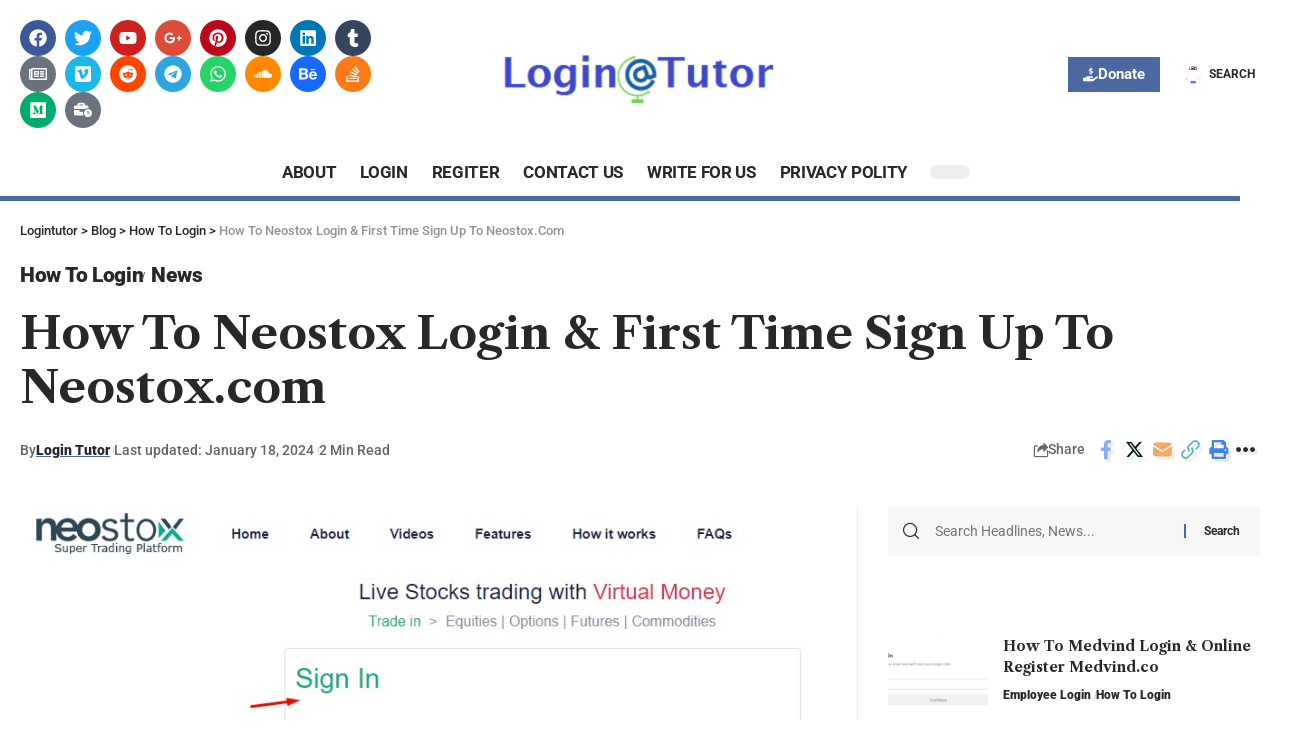

--- FILE ---
content_type: text/html; charset=UTF-8
request_url: https://logintutor.org/neostox-login/
body_size: 65794
content:
<!DOCTYPE html>
<html lang="en-US" prefix="og: https://ogp.me/ns#">
<head><meta charset="UTF-8"><script>if(navigator.userAgent.match(/MSIE|Internet Explorer/i)||navigator.userAgent.match(/Trident\/7\..*?rv:11/i)){var href=document.location.href;if(!href.match(/[?&]nowprocket/)){if(href.indexOf("?")==-1){if(href.indexOf("#")==-1){document.location.href=href+"?nowprocket=1"}else{document.location.href=href.replace("#","?nowprocket=1#")}}else{if(href.indexOf("#")==-1){document.location.href=href+"&nowprocket=1"}else{document.location.href=href.replace("#","&nowprocket=1#")}}}}</script><script>class RocketLazyLoadScripts{constructor(){this.triggerEvents=["keydown","mousedown","mousemove","touchmove","touchstart","touchend","wheel"],this.userEventHandler=this._triggerListener.bind(this),this.touchStartHandler=this._onTouchStart.bind(this),this.touchMoveHandler=this._onTouchMove.bind(this),this.touchEndHandler=this._onTouchEnd.bind(this),this.clickHandler=this._onClick.bind(this),this.interceptedClicks=[],window.addEventListener("pageshow",(e=>{this.persisted=e.persisted})),window.addEventListener("DOMContentLoaded",(()=>{this._preconnect3rdParties()})),this.delayedScripts={normal:[],async:[],defer:[]},this.allJQueries=[]}_addUserInteractionListener(e){document.hidden?e._triggerListener():(this.triggerEvents.forEach((t=>window.addEventListener(t,e.userEventHandler,{passive:!0}))),window.addEventListener("touchstart",e.touchStartHandler,{passive:!0}),window.addEventListener("mousedown",e.touchStartHandler),document.addEventListener("visibilitychange",e.userEventHandler))}_removeUserInteractionListener(){this.triggerEvents.forEach((e=>window.removeEventListener(e,this.userEventHandler,{passive:!0}))),document.removeEventListener("visibilitychange",this.userEventHandler)}_onTouchStart(e){"HTML"!==e.target.tagName&&(window.addEventListener("touchend",this.touchEndHandler),window.addEventListener("mouseup",this.touchEndHandler),window.addEventListener("touchmove",this.touchMoveHandler,{passive:!0}),window.addEventListener("mousemove",this.touchMoveHandler),e.target.addEventListener("click",this.clickHandler),this._renameDOMAttribute(e.target,"onclick","rocket-onclick"))}_onTouchMove(e){window.removeEventListener("touchend",this.touchEndHandler),window.removeEventListener("mouseup",this.touchEndHandler),window.removeEventListener("touchmove",this.touchMoveHandler,{passive:!0}),window.removeEventListener("mousemove",this.touchMoveHandler),e.target.removeEventListener("click",this.clickHandler),this._renameDOMAttribute(e.target,"rocket-onclick","onclick")}_onTouchEnd(e){window.removeEventListener("touchend",this.touchEndHandler),window.removeEventListener("mouseup",this.touchEndHandler),window.removeEventListener("touchmove",this.touchMoveHandler,{passive:!0}),window.removeEventListener("mousemove",this.touchMoveHandler)}_onClick(e){e.target.removeEventListener("click",this.clickHandler),this._renameDOMAttribute(e.target,"rocket-onclick","onclick"),this.interceptedClicks.push(e),e.preventDefault(),e.stopPropagation(),e.stopImmediatePropagation()}_replayClicks(){window.removeEventListener("touchstart",this.touchStartHandler,{passive:!0}),window.removeEventListener("mousedown",this.touchStartHandler),this.interceptedClicks.forEach((e=>{e.target.dispatchEvent(new MouseEvent("click",{view:e.view,bubbles:!0,cancelable:!0}))}))}_renameDOMAttribute(e,t,n){e.hasAttribute&&e.hasAttribute(t)&&(event.target.setAttribute(n,event.target.getAttribute(t)),event.target.removeAttribute(t))}_triggerListener(){this._removeUserInteractionListener(this),"loading"===document.readyState?document.addEventListener("DOMContentLoaded",this._loadEverythingNow.bind(this)):this._loadEverythingNow()}_preconnect3rdParties(){let e=[];document.querySelectorAll("script[type=rocketlazyloadscript]").forEach((t=>{if(t.hasAttribute("src")){const n=new URL(t.src).origin;n!==location.origin&&e.push({src:n,crossOrigin:t.crossOrigin||"module"===t.getAttribute("data-rocket-type")})}})),e=[...new Map(e.map((e=>[JSON.stringify(e),e]))).values()],this._batchInjectResourceHints(e,"preconnect")}async _loadEverythingNow(){this.lastBreath=Date.now(),this._delayEventListeners(),this._delayJQueryReady(this),this._handleDocumentWrite(),this._registerAllDelayedScripts(),this._preloadAllScripts(),await this._loadScriptsFromList(this.delayedScripts.normal),await this._loadScriptsFromList(this.delayedScripts.defer),await this._loadScriptsFromList(this.delayedScripts.async);try{await this._triggerDOMContentLoaded(),await this._triggerWindowLoad()}catch(e){}window.dispatchEvent(new Event("rocket-allScriptsLoaded")),this._replayClicks()}_registerAllDelayedScripts(){document.querySelectorAll("script[type=rocketlazyloadscript]").forEach((e=>{e.hasAttribute("src")?e.hasAttribute("async")&&!1!==e.async?this.delayedScripts.async.push(e):e.hasAttribute("defer")&&!1!==e.defer||"module"===e.getAttribute("data-rocket-type")?this.delayedScripts.defer.push(e):this.delayedScripts.normal.push(e):this.delayedScripts.normal.push(e)}))}async _transformScript(e){return await this._littleBreath(),new Promise((t=>{const n=document.createElement("script");[...e.attributes].forEach((e=>{let t=e.nodeName;"type"!==t&&("data-rocket-type"===t&&(t="type"),n.setAttribute(t,e.nodeValue))})),e.hasAttribute("src")?(n.addEventListener("load",t),n.addEventListener("error",t)):(n.text=e.text,t());try{e.parentNode.replaceChild(n,e)}catch(e){t()}}))}async _loadScriptsFromList(e){const t=e.shift();return t?(await this._transformScript(t),this._loadScriptsFromList(e)):Promise.resolve()}_preloadAllScripts(){this._batchInjectResourceHints([...this.delayedScripts.normal,...this.delayedScripts.defer,...this.delayedScripts.async],"preload")}_batchInjectResourceHints(e,t){var n=document.createDocumentFragment();e.forEach((e=>{if(e.src){const i=document.createElement("link");i.href=e.src,i.rel=t,"preconnect"!==t&&(i.as="script"),e.getAttribute&&"module"===e.getAttribute("data-rocket-type")&&(i.crossOrigin=!0),e.crossOrigin&&(i.crossOrigin=e.crossOrigin),n.appendChild(i)}})),document.head.appendChild(n)}_delayEventListeners(){let e={};function t(t,n){!function(t){function n(n){return e[t].eventsToRewrite.indexOf(n)>=0?"rocket-"+n:n}e[t]||(e[t]={originalFunctions:{add:t.addEventListener,remove:t.removeEventListener},eventsToRewrite:[]},t.addEventListener=function(){arguments[0]=n(arguments[0]),e[t].originalFunctions.add.apply(t,arguments)},t.removeEventListener=function(){arguments[0]=n(arguments[0]),e[t].originalFunctions.remove.apply(t,arguments)})}(t),e[t].eventsToRewrite.push(n)}function n(e,t){let n=e[t];Object.defineProperty(e,t,{get:()=>n||function(){},set(i){e["rocket"+t]=n=i}})}t(document,"DOMContentLoaded"),t(window,"DOMContentLoaded"),t(window,"load"),t(window,"pageshow"),t(document,"readystatechange"),n(document,"onreadystatechange"),n(window,"onload"),n(window,"onpageshow")}_delayJQueryReady(e){let t=window.jQuery;Object.defineProperty(window,"jQuery",{get:()=>t,set(n){if(n&&n.fn&&!e.allJQueries.includes(n)){n.fn.ready=n.fn.init.prototype.ready=function(t){e.domReadyFired?t.bind(document)(n):document.addEventListener("rocket-DOMContentLoaded",(()=>t.bind(document)(n)))};const t=n.fn.on;n.fn.on=n.fn.init.prototype.on=function(){if(this[0]===window){function e(e){return e.split(" ").map((e=>"load"===e||0===e.indexOf("load.")?"rocket-jquery-load":e)).join(" ")}"string"==typeof arguments[0]||arguments[0]instanceof String?arguments[0]=e(arguments[0]):"object"==typeof arguments[0]&&Object.keys(arguments[0]).forEach((t=>{delete Object.assign(arguments[0],{[e(t)]:arguments[0][t]})[t]}))}return t.apply(this,arguments),this},e.allJQueries.push(n)}t=n}})}async _triggerDOMContentLoaded(){this.domReadyFired=!0,await this._littleBreath(),document.dispatchEvent(new Event("rocket-DOMContentLoaded")),await this._littleBreath(),window.dispatchEvent(new Event("rocket-DOMContentLoaded")),await this._littleBreath(),document.dispatchEvent(new Event("rocket-readystatechange")),await this._littleBreath(),document.rocketonreadystatechange&&document.rocketonreadystatechange()}async _triggerWindowLoad(){await this._littleBreath(),window.dispatchEvent(new Event("rocket-load")),await this._littleBreath(),window.rocketonload&&window.rocketonload(),await this._littleBreath(),this.allJQueries.forEach((e=>e(window).trigger("rocket-jquery-load"))),await this._littleBreath();const e=new Event("rocket-pageshow");e.persisted=this.persisted,window.dispatchEvent(e),await this._littleBreath(),window.rocketonpageshow&&window.rocketonpageshow({persisted:this.persisted})}_handleDocumentWrite(){const e=new Map;document.write=document.writeln=function(t){const n=document.currentScript,i=document.createRange(),r=n.parentElement;let o=e.get(n);void 0===o&&(o=n.nextSibling,e.set(n,o));const s=document.createDocumentFragment();i.setStart(s,0),s.appendChild(i.createContextualFragment(t)),r.insertBefore(s,o)}}async _littleBreath(){Date.now()-this.lastBreath>45&&(await this._requestAnimFrame(),this.lastBreath=Date.now())}async _requestAnimFrame(){return document.hidden?new Promise((e=>setTimeout(e))):new Promise((e=>requestAnimationFrame(e)))}static run(){const e=new RocketLazyLoadScripts;e._addUserInteractionListener(e)}}RocketLazyLoadScripts.run();</script>
	<script type="rocketlazyloadscript" async src="https://pagead2.googlesyndication.com/pagead/js/adsbygoogle.js?client=ca-pub-8387063536575199"
     crossorigin="anonymous"></script>
	<meta name="google-site-verification" content="xpEyyh5RO2Z-tJZznZHJa4HORTwrOsJ0KlZeeDaU7gU" />
	<script type="rocketlazyloadscript" data-minify="1" charset="UTF-8" src="https://logintutor.org/wp-content/cache/min/1/sendwebpush/client_services/677641d587465.js?ver=1766578713" async>
</script>
    
    <meta http-equiv="X-UA-Compatible" content="IE=edge">
    <meta name="viewport" content="width=device-width, initial-scale=1">
    <link rel="profile" href="https://gmpg.org/xfn/11">
	
<!-- Search Engine Optimization by Rank Math PRO - https://rankmath.com/ -->
<title>How To Neostox Login &amp; First Time Sign Up To Neostox.com - Logintutor</title><link rel="preload" as="style" href="https://fonts.googleapis.com/css?family=Roboto%3A400%2C500%2C700%2C900%2C100italic%2C300italic%2C400italic%2C500italic%2C700italic%2C900italic%7CLibre%20Caslon%20Text%3A700%2C400italic%2C400%7COxygen%3A400%2C700%7CEncode%20Sans%20Condensed%3A400%2C500%2C600%2C700%2C800&#038;display=swap" /><link rel="stylesheet" href="https://fonts.googleapis.com/css?family=Roboto%3A400%2C500%2C700%2C900%2C100italic%2C300italic%2C400italic%2C500italic%2C700italic%2C900italic%7CLibre%20Caslon%20Text%3A700%2C400italic%2C400%7COxygen%3A400%2C700%7CEncode%20Sans%20Condensed%3A400%2C500%2C600%2C700%2C800&#038;display=swap" media="print" onload="this.media='all'" /><noscript><link rel="stylesheet" href="https://fonts.googleapis.com/css?family=Roboto%3A400%2C500%2C700%2C900%2C100italic%2C300italic%2C400italic%2C500italic%2C700italic%2C900italic%7CLibre%20Caslon%20Text%3A700%2C400italic%2C400%7COxygen%3A400%2C700%7CEncode%20Sans%20Condensed%3A400%2C500%2C600%2C700%2C800&#038;display=swap" /></noscript><style id="rocket-critical-css">.wp-block-latest-posts{box-sizing:border-box}.wp-block-latest-posts.wp-block-latest-posts__list{list-style:none}.wp-block-latest-posts.wp-block-latest-posts__list li{clear:both;overflow-wrap:break-word}ul{box-sizing:border-box}.wp-block-search__button{margin-left:10px;word-break:normal}.wp-block-search__inside-wrapper{display:flex;flex:auto;flex-wrap:nowrap;max-width:100%}.wp-block-search__label{width:100%}.wp-block-search__input{appearance:none;border:1px solid #949494;flex-grow:1;margin-left:0;margin-right:0;min-width:3rem;padding:8px;text-decoration:unset!important}.entry-content{counter-reset:footnotes}:root{--wp--preset--font-size--normal:16px;--wp--preset--font-size--huge:42px}.screen-reader-text{border:0;clip-path:inset(50%);height:1px;margin:-1px;overflow:hidden;padding:0;position:absolute;width:1px;word-wrap:normal!important}.slideout-navigation.main-navigation:not(.is-open):not(.slideout-transition){display:none}.slideout-overlay{z-index:100000;position:fixed;width:100%;height:100%;height:100vh;min-height:100%;top:0;right:0;bottom:0;left:0;background-color:rgba(0,0,0,.8);visibility:hidden;opacity:0}.slideout-overlay button.slideout-exit{position:fixed;top:0;background-color:transparent;color:#fff;font-size:30px;border:0;opacity:0}#generate-slideout-menu{z-index:100001}@media (max-width:768px){.slideout-overlay button.slideout-exit{font-size:20px;padding:10px}.slideout-overlay{top:-100px;height:calc(100% + 100px);height:calc(100vh + 100px);min-height:calc(100% + 100px)}}:root{--effect:all .25s cubic-bezier(0.32, 0.74, 0.57, 1);--timing:cubic-bezier(0.32, 0.74, 0.57, 1);--shadow-12:#0000001f;--shadow-20:#00000005;--round-3:3px;--height-34:34px;--height-40:40px;--padding-40:0 40px;--round-5:5px;--round-7:7px;--shadow-7:#00000012;--dark-accent:#191c20;--dark-accent-0:#191c2000;--dark-accent-90:#191c20f2;--meta-b-family:var(--meta-family);--meta-b-fcolor:#282828;--meta-b-fspace:normal;--meta-b-fstyle:normal;--meta-b-fweight:600;--meta-b-transform:none;--nav-bg:#ffffff;--nav-bg-from:#ffffff;--nav-bg-to:#ffffff;--subnav-bg:#ffffff;--subnav-bg-from:#ffffff;--subnav-bg-to:#ffffff;--indicator-bg-from:#ff0084;--indicator-bg-to:#2c2cf8;--bottom-border-color:var(--flex-gray-15);--column-border-color:var(--flex-gray-15);--audio-color:#ffa052;--dribbble-color:#fb70a6;--excerpt-color:#666666;--fb-color:#89abfc;--g-color:#ff184e;--gallery-color:#729dff;--heading-color:var(--body-fcolor);--ig-color:#7e40b6;--linkedin-color:#007bb6;--nav-color:#282828;--pin-color:#f74c53;--flipboard-color:#f52828;--privacy-color:#ffffff;--review-color:#ffc300;--soundcloud-color:#fd794a;--subnav-color:#282828;--telegam-color:#649fdf;--twitter-color:#00151c;--video-color:#ffc300;--vimeo-color:#44bbe1;--ytube-color:#ef464b;--nav-color-10:#28282820;--subnav-color-10:#28282820;--g-color-90:#ff184ee6;--absolute-dark:#242424;--body-family:'Oxygen', sans-serif;--btn-family:'Encode Sans Condensed', sans-serif;--cat-family:'Oxygen', sans-serif;--dwidgets-family:'Oxygen', sans-serif;--h1-family:'Encode Sans Condensed', sans-serif;--h2-family:'Encode Sans Condensed', sans-serif;--h3-family:'Encode Sans Condensed', sans-serif;--h4-family:'Encode Sans Condensed', sans-serif;--h5-family:'Encode Sans Condensed', sans-serif;--h6-family:'Encode Sans Condensed', sans-serif;--input-family:'Encode Sans Condensed', sans-serif;--menu-family:'Encode Sans Condensed', sans-serif;--meta-family:'Encode Sans Condensed', sans-serif;--submenu-family:'Encode Sans Condensed', sans-serif;--tagline-family:'Encode Sans Condensed', sans-serif;--body-fcolor:#282828;--btn-fcolor:inherit;--h1-fcolor:inherit;--h2-fcolor:inherit;--h3-fcolor:inherit;--h4-fcolor:inherit;--h5-fcolor:inherit;--h6-fcolor:inherit;--input-fcolor:inherit;--meta-fcolor:#666666;--tagline-fcolor:inherit;--body-fsize:16px;--btn-fsize:12px;--cat-fsize:10px;--dwidgets-fsize:13px;--excerpt-fsize:14px;--h1-fsize:40px;--h2-fsize:28px;--h3-fsize:22px;--h4-fsize:16px;--h5-fsize:14px;--h6-fsize:13px;--headline-fsize:45px;--input-fsize:14px;--menu-fsize:17px;--meta-fsize:13px;--submenu-fsize:13px;--tagline-fsize:28px;--body-fspace:normal;--btn-fspace:normal;--cat-fspace:.07em;--dwidgets-fspace:0;--h1-fspace:normal;--h2-fspace:normal;--h3-fspace:normal;--h4-fspace:normal;--h5-fspace:normal;--h6-fspace:normal;--input-fspace:normal;--menu-fspace:-.02em;--meta-fspace:normal;--submenu-fspace:-.02em;--tagline-fspace:normal;--body-fstyle:normal;--btn-fstyle:normal;--cat-fstyle:normal;--dwidgets-fstyle:normal;--h1-fstyle:normal;--h2-fstyle:normal;--h3-fstyle:normal;--h4-fstyle:normal;--h5-fstyle:normal;--h6-fstyle:normal;--input-fstyle:normal;--menu-fstyle:normal;--meta-fstyle:normal;--submenu-fstyle:normal;--tagline-fstyle:normal;--body-fweight:400;--btn-fweight:700;--cat-fweight:700;--dwidgets-fweight:600;--h1-fweight:700;--h2-fweight:700;--h3-fweight:700;--h4-fweight:700;--h5-fweight:700;--h6-fweight:600;--input-fweight:400;--menu-fweight:600;--meta-fweight:400;--submenu-fweight:500;--tagline-fweight:400;--flex-gray-15:#88888826;--flex-gray-20:#88888833;--flex-gray-40:#88888866;--flex-gray-7:#88888812;--dribbble-hcolor:#ff407f;--fb-hcolor:#1f82ec;--ig-hcolor:#8823b6;--linkedin-hcolor:#006ab1;--pin-hcolor:#f60c19;--flipboard-hcolor:#e00a0a;--soundcloud-hcolor:#ff5313;--telegam-hcolor:#3885d9;--twitter-hcolor:#13b9ee;--vimeo-hcolor:#16b1e3;--ytube-hcolor:#fc161e;--indicator-height:4px;--nav-height:60px;--absolute-light:#dddddd;--solid-light:#fafafa;--em-mini:.8em;--rem-mini:.8rem;--transparent-nav-color:#ffffff;--swiper-navigation-size:44px;--tagline-s-fsize:22px;--em-small:.92em;--rem-small:.92rem;--bottom-spacing:35px;--box-spacing:5%;--el-spacing:12px;--heading-sub-color:var(--g-color);--body-transform:none;--btn-transform:none;--cat-transform:uppercase;--dwidgets-transform:none;--h1-transform:none;--h2-transform:none;--h3-transform:none;--h4-transform:none;--h5-transform:none;--h6-transform:none;--input-transform:none;--menu-transform:none;--meta-transform:none;--submenu-transform:none;--tagline-transform:none;--awhite:#ffffff;--solid-white:#ffffff;--max-width-wo-sb:100%;--alignwide-w:1600px;--bookmark-color:#62b088;--bookmark-color-90:#62b088f2}body:not([data-theme='dark']) [data-mode='dark']{display:none!important}html,body,div,span,h1,h3,h4,p,a,em,small,strong,ul,li,form,label{font-family:inherit;font-size:100%;font-weight:inherit;font-style:inherit;line-height:inherit;margin:0;padding:0;vertical-align:baseline;border:0;outline:0}html{font-size:var(--body-fsize);overflow-x:hidden;-ms-text-size-adjust:100%;-webkit-text-size-adjust:100%;text-size-adjust:100%}body{font-family:var(--body-family);font-size:var(--body-fsize);font-weight:var(--body-fweight);font-style:var(--body-fstyle);line-height:1.7;display:block;margin:0;letter-spacing:var(--body-fspace);text-transform:var(--body-transform);color:var(--body-fcolor);background-color:var(--solid-white)}*{-moz-box-sizing:border-box;-webkit-box-sizing:border-box;box-sizing:border-box}:before,:after{-moz-box-sizing:border-box;-webkit-box-sizing:border-box;box-sizing:border-box}.site-outer{position:relative;display:block;overflow:clip;max-width:100%;background-color:var(--solid-white)}.site-wrap{position:relative;display:block;margin:0;padding:0}.site-wrap{z-index:1;min-height:45vh}button,input{overflow:visible}[type=checkbox]{box-sizing:border-box;padding:0}em{font-weight:normal;font-style:italic}a{text-decoration:none;color:inherit;background-color:transparent}strong{font-weight:700}small{font-size:80%}img{max-width:100%;height:auto;vertical-align:middle;border-style:none;-webkit-object-fit:cover;object-fit:cover}button,input,textarea{text-transform:none;color:inherit;outline:none!important}.screen-reader-text{position:absolute;overflow:hidden;clip:rect(1px,1px,1px,1px);width:1px;height:1px;margin:-1px;padding:0;word-wrap:normal!important;border:0;clip-path:inset(50%);-webkitcolorip-path:inset(50%)}[type=submit],button{-webkit-appearance:button}[type=submit]::-moz-focus-inner,button::-moz-focus-inner{padding:0;border-style:none}[type=submit]:-moz-focusring,button:-moz-focusring{outline:ButtonText dotted 1px}:-webkit-autofill{-webkit-box-shadow:0 0 0 30px #fafafa inset}[type='search']::-webkit-search-cancel-button,[type='search']::-webkit-search-decoration{-webkit-appearance:none}::-webkit-file-upload-button{font:inherit;-webkit-appearance:button}.clearfix:before,.clearfix:after{display:table;clear:both;content:' '}h1{font-family:var(--h1-family);font-size:var(--h1-fsize);font-weight:var(--h1-fweight);font-style:var(--h1-fstyle);line-height:var(--h1-fheight, 1.2);letter-spacing:var(--h1-fspace);text-transform:var(--h1-transform)}h1{color:var(--h1-fcolor)}h3,.h3{font-family:var(--h3-family);font-size:var(--h3-fsize);font-weight:var(--h3-fweight);font-style:var(--h3-fstyle);line-height:var(--h3-fheight, 1.3);letter-spacing:var(--h3-fspace);text-transform:var(--h3-transform)}h3{color:var(--h3-fcolor)}h4{font-family:var(--h4-family);font-size:var(--h4-fsize);font-weight:var(--h4-fweight);font-style:var(--h4-fstyle);line-height:var(--h4-fheight, 1.45);letter-spacing:var(--h4-fspace);text-transform:var(--h4-transform)}h4{color:var(--h4-fcolor)}.h5{font-family:var(--h5-family);font-size:var(--h5-fsize);font-weight:var(--h5-fweight);font-style:var(--h5-fstyle);line-height:var(--h5-fheight, 1.5);letter-spacing:var(--h5-fspace);text-transform:var(--h5-transform)}.h6{font-family:var(--h6-family);font-size:var(--h6-fsize);font-weight:var(--h6-fweight);font-style:var(--h6-fstyle);line-height:var(--h6-fheight, 1.5);letter-spacing:var(--h6-fspace);text-transform:var(--h6-transform)}.p-categories{font-family:var(--cat-family);font-size:var(--cat-fsize);font-weight:var(--cat-fweight);font-style:var(--cat-fstyle);letter-spacing:var(--cat-fspace);text-transform:var(--cat-transform)}.is-meta,.meta-text,.user-form label{font-family:var(--meta-family);font-size:var(--meta-fsize);font-weight:var(--meta-fweight);font-style:var(--meta-fstyle);letter-spacing:var(--meta-fspace);text-transform:var(--meta-transform)}.meta-label{font-family:var(--meta-family);font-weight:var(--meta-fweight);font-style:var(--meta-fstyle);letter-spacing:var(--meta-fspace);text-transform:var(--meta-transform);color:var(--meta-fcolor)}.is-meta{color:var(--meta-fcolor)}.meta-author,.meta-bold{font-family:var(--meta-b-family);font-size:inherit;font-weight:var(--meta-b-fweight);font-style:var(--meta-b-fstyle);letter-spacing:var(--meta-b-fspace);text-transform:var(--meta-b-transform)}input[type='text'],input[type='password'],input[type='email'],input[type='url'],input[type='search'],textarea{font-family:var(--input-family);font-size:var(--input-fsize);font-weight:var(--input-fweight);font-style:var(--input-fstyle);line-height:1.5;letter-spacing:var(--input-fspace);text-transform:var(--input-transform);color:var(--input-fcolor)}input[type='submit'],button,.button,.widget_block .wp-block-search [type='submit']{font-family:var(--btn-family);font-size:var(--btn-fsize);font-weight:var(--btn-fweight);font-style:var(--btn-fstyle);letter-spacing:var(--btn-fspace);text-transform:var(--btn-transform)}.s-title{font-family:var(--headline-family, var(--h1-family));font-size:var(--headline-fsize, var(--h1-fsize));font-weight:var(--headline-fweight, var(--h1-fweight));font-style:var(--headline-fstyle, var(--h1-fstyle));letter-spacing:var(--headline-fspace, var(--h1-fspace));text-transform:var(--headline-transform, var(--h1-transform));color:var(--headline-fcolor, var(--h1-fcolor))}.heading-title>*{font-family:var(--heading-family, inherit);font-size:var(--heading-fsize, inherit);font-weight:var(--heading-fweight, inherit);font-style:var(--heading-fstyle, inherit);letter-spacing:var(--heading-fspace, inherit);text-transform:var(--heading-transform, inherit)}input[type='text'],input[type='password'],input[type='email'],input[type='url'],input[type='search']{line-height:24px;max-width:100%;padding:12px 20px;white-space:nowrap;border:var(--input-border, none);border-radius:var(--round-3);outline:none!important;background-color:var(--input-bg, var(--flex-gray-7));-webkit-box-shadow:none!important;box-shadow:none!important}button{border:none;border-radius:var(--round-3);outline:none!important;-webkit-box-shadow:none;box-shadow:none}input[type='submit'],.button{line-height:var(--height-40);padding:var(--padding-40);white-space:nowrap;color:var(--awhite);border:none;border-radius:var(--round-3);outline:none!important;background:var(--g-color);-webkit-box-shadow:none;box-shadow:none}textarea{font-size:var(--input-fsize)!important;display:block;overflow:auto;width:100%;max-width:100%;padding:15px 20px;border:var(--input-border, none);border-radius:var(--round-7);outline:none;background-color:var(--input-bg, var(--flex-gray-7));-webkit-box-shadow:none!important;box-shadow:none!important}.rb-container{position:static;display:block;width:100%;max-width:var(--rb-width, 1280px);margin-right:auto;margin-left:auto}.edge-padding{padding-right:20px;padding-left:20px}.rb-section ul{list-style:none}h1,h3,h4,.h3,.h5,.h6,p{-ms-word-wrap:break-word;word-wrap:break-word}.wp-block-search__inside-wrapper{position:relative;display:flex;overflow:hidden;align-items:stretch;flex-flow:row nowrap;width:100%;border-radius:var(--round-7);background-color:var(--flex-gray-7)}.wp-block-search .wp-block-search__button{margin:0}.wp-block-search input[type='search']{position:relative;width:100%;padding:0 15px;border:none;background:none!important}.widget_block.widget_search form{position:relative;display:flex;overflow:hidden;align-items:stretch;flex-flow:row nowrap;width:100%}.widget_search.widget_block input[type='search']{padding:10px 20px}.wp-block-search [type='submit']{position:relative;height:100%;padding:5px 20px;color:inherit;border:none;background-color:transparent;box-shadow:none}.wp-block-search [type='submit']:before{position:absolute;top:50%;left:0;height:0.8em;margin-top:-0.4em;content:'';border-left:2px solid var(--g-color)}.mfp-hide,.is-hidden{display:none!important}.wp-block-search__label{display:none}button::-moz-focus-inner{padding:0;border:0}.rbi{font-family:'ruby-icon'!important;font-weight:normal;font-style:normal;font-variant:normal;text-transform:none;-webkit-font-smoothing:antialiased;-moz-osx-font-smoothing:grayscale;speak:none}.rbi-dribbble:before{content:'\e913'}.rbi-facebook:before{content:'\e915'}.rbi-instagram:before{content:'\e91e'}.rbi-linkedin:before{content:'\e91f'}.rbi-pinterest:before{content:'\e923'}.rbi-reddit:before{content:'\e928'}.rbi-soundcloud:before{content:'\e92c'}.rbi-telegram:before{content:'\e930'}.rbi-tumblr:before{content:'\e932'}.rbi-twitter:before{content:'\e988'}.rbi-vimeo:before{content:'\e937'}.rbi-whatsapp:before{content:'\e93b'}.rbi-youtube:before{content:'\e93e'}.rbi-cright:before{content:'\e902'}.rbi-myspace:before{content:'\30'}.rbi-gnews:before{content:'\e989'}.header-wrap{position:relative;display:block}.header-mobile{display:none}.navbar-left,.navbar-right,.navbar-center{display:flex;align-items:stretch;flex-flow:row nowrap}.navbar-left{flex-grow:1}.navbar-right>*{position:static;display:flex;align-items:center;height:100%}.navbar-outer .navbar-right>*{color:var(--nav-color)}.wnav-holder{padding-right:5px;padding-left:5px}.rb-search-form{position:relative;width:100%}.rb-search-submit{position:relative;display:flex}.rb-search-submit input[type='submit']{padding:0;opacity:0}.rb-search-submit i{font-size:var(--icon-size, inherit);line-height:1;position:absolute;top:0;bottom:0;left:0;display:flex;align-items:center;justify-content:flex-end;width:100%;padding-right:max(.4em,10px);color:var(--input-fcolor, currentColor)}.rb-search-form .search-icon{display:flex;flex-shrink:0}.search-icon-svg{font-size:20px;width:1em;height:1em;color:inherit;background-color:currentColor;background-repeat:no-repeat;-webkit-mask-size:cover;mask-size:cover}.search-icon>*{font-size:var(--icon-size, inherit);margin-right:max(.4em,10px);margin-left:max(.4em,10px);color:var(--input-fcolor, currentColor);fill:var(--input-fcolor, currentColor)}.search-form-inner{position:relative;display:flex;align-items:center;border:1px solid var(--flex-gray-15);border-radius:var(--round-5)}.header-wrap .search-form-inner{border-color:var(--subnav-color-10)}.mobile-collapse .search-form-inner{border-color:var(--submbnav-color-10, var(--flex-gray-15))}.rb-search-form .search-text{flex-grow:1}.rb-search-form input{width:100%;padding:.6em 0;border:none;background:none}.navbar-right{position:relative;flex-shrink:0}.burger-icon{position:relative;display:block;width:24px;height:16px;color:var(--nav-color, inherit)}.burger-icon>span{position:absolute;left:0;display:block;height:2px;border-radius:2px;background-color:currentColor}.burger-icon>span:nth-child(1){top:0;width:100%}.burger-icon>span:nth-child(2){top:50%;width:65%;margin-top:-1px}.burger-icon>span:nth-child(3){top:auto;bottom:0;width:40%}.collapse-footer{padding:15px;background-color:var(--subnav-color-10)}.header-search-form .h5{display:block;margin-bottom:10px}.is-form-layout .search-form-inner{width:100%;border-color:var(--search-form-color, var(--flex-gray-15))}.is-form-layout .search-icon{opacity:.5}.collapse-footer>*{margin-bottom:12px}.collapse-footer>*:last-child{margin-bottom:0}.collapse-copyright{font-size:var(--rem-mini);opacity:.7}.dark-mode-toggle-wrap{height:auto}.dark-mode-toggle{display:flex;align-items:center}.dark-mode-slide{position:relative;width:40px;height:14px;border-radius:20px;background-color:var(--flex-gray-15)}.dark-mode-slide-btn{position:absolute;top:-5px;left:0;display:flex;visibility:hidden;align-items:center;justify-content:center;width:24px;height:24px;opacity:0;border-radius:100%;background-color:var(--solid-white);box-shadow:0 1px 4px var(--shadow-12)!important}.mode-icon-dark{color:#ffffff;background-color:var(--g-color)}.mode-icon-dark:not(.activated){-webkit-transform:translateX(0px);transform:translateX(0px)}.mode-icon-default:not(.activated){-webkit-transform:translateX(16px);transform:translateX(16px)}.navbar-outer{position:relative;z-index:110;display:block;width:100%}.is-mstick .navbar-outer:not(.navbar-outer-template){min-height:var(--nav-height)}.header-mobile-wrap{position:relative;z-index:99;flex-grow:0;flex-shrink:0;color:var(--mbnav-color, var(--nav-color));background:var(--mbnav-bg, var(--nav-bg));background:-webkit-linear-gradient(left,var(--mbnav-bg-from, var(--nav-bg-from)) 0%,var(--mbnav-bg-to, var(--nav-bg-to)) 100%);background:linear-gradient(to right,var(--mbnav-bg-from, var(--nav-bg-from)) 0%,var(--mbnav-bg-to, var(--nav-bg-to)) 100%);box-shadow:0 4px 30px var(--shadow-7)}.header-mobile-wrap .navbar-right>*{color:inherit}.mobile-logo-wrap{display:flex;flex-grow:0;margin:0}.mobile-logo-wrap img{width:auto;max-height:var(--mbnav-height, 42px)}.collapse-holder{display:block;overflow-y:auto;width:100%}.mobile-collapse .header-search-form{margin-bottom:15px}.mobile-collapse .rb-search-form input{padding-left:0}.mbnav{display:flex;align-items:center;flex-flow:row nowrap;min-height:var(--mbnav-height, 42px)}.header-mobile-wrap .navbar-right{align-items:center;justify-content:flex-end}.mbnav-center .navbar-left,.mbnav-center .navbar-right{flex-grow:0;flex-shrink:0;width:30%}.mbnav-center .navbar-center{display:flex;justify-content:center;width:40%}.mbnav-center .wnav-holder{padding-right:3px;padding-left:3px}.mobile-toggle-wrap{display:flex;align-items:stretch}.mobile-menu-trigger{display:flex;align-items:center;padding-right:10px}.mobile-collapse{z-index:0;display:flex;visibility:hidden;overflow:hidden;flex-grow:1;height:0;opacity:0;color:var(--submbnav-color, var(--subnav-color));background:var(--submbnav-bg, var(--subnav-bg));background:-webkit-linear-gradient(left,var(--submbnav-bg-from, var(--subnav-bg-from)) 0%,var(--submbnav-bg-to, var(--subnav-bg-to)) 100%);background:linear-gradient(to right,var(--submbnav-bg-from, var(--subnav-bg-from)) 0%,var(--submbnav-bg-to, var(--subnav-bg-to)) 100%)}.collapse-sections{position:relative;max-width:100%;margin-top:20px;padding-top:20px}.collapse-inner{position:relative;display:block;width:100%;padding-top:15px}.collapse-inner>*:last-child{padding-bottom:90px}.collapse-sections>*{display:flex;flex-flow:row nowrap;margin-bottom:20px;padding-bottom:20px;border-bottom:1px solid var(--flex-gray-15)}.collapse-sections>*:last-child{margin-bottom:0;border-bottom:none}.mobile-socials a{font-size:16px;flex-shrink:0;padding:0 12px}.p-categories{display:flex;align-items:stretch;flex-flow:row wrap;flex-grow:1;gap:3px}.p-meta{position:relative;display:block}.meta-inner{display:flex;align-items:center;flex-flow:row wrap;gap:0.1em 0.7em}.meta-el{display:inline-flex;align-items:center;flex-flow:row wrap;width:var(--meta-width, auto);gap:.35em}.is-meta .meta-author a{text-decoration-color:transparent;text-decoration-line:underline;text-underline-offset:1px}.single-meta .meta-author a{text-decoration:underline solid var(--g-color)}.bookmark-notification{position:fixed;z-index:5000;right:0;bottom:50px;left:calc(50% - 200px);display:none;width:100%;max-width:400px;padding:0 20px;text-align:center}.p-category{font-family:inherit;font-weight:inherit;font-style:inherit;line-height:1;position:relative;z-index:1;display:inline-flex;flex-shrink:0;color:var(--cat-fcolor, inherit)}.ecat-text .p-category{line-height:inherit;display:inline-flex;align-items:center;flex-flow:row nowrap;color:var(--cat-highlight, inherit)}.ecat-text .p-categories{line-height:1.5}.ecat-text .p-categories{gap:7px}.heading-inner{position:relative;display:flex;align-items:center;flex-flow:row nowrap;width:100%}.heading-title>*{position:relative;z-index:1;color:var(--heading-color, inherit)}[class*='heading-layout-c'] .heading-inner{flex-flow:row wrap;text-align:center}.heading-layout-c10 .heading-title{display:flex;justify-content:center;width:100%}.block-h .heading-title{line-height:1;margin-bottom:0}.mobile-social-title{flex-grow:1}.logo-popup-outer{display:flex;width:100%;padding:40px;border-radius:10px;background:var(--solid-white);box-shadow:0 10px 30px var(--shadow-12)}.rb-user-popup-form{position:relative;max-width:350px;margin:auto}.logo-popup{width:100%}.login-popup-header{position:relative;display:block;margin-bottom:25px;padding-bottom:20px;text-align:center}.login-popup-header:after{position:absolute;bottom:0;left:50%;display:block;width:30px;margin-left:-15px;content:'';border-bottom:6px dotted var(--g-color)}.user-form label{line-height:1;display:block;margin-bottom:10px}.user-form form>*:not(:last-child){margin-bottom:15px}.user-form input[type='text'],.user-form input[type='password']{display:block;width:100%;border-radius:var(--round-7)}.user-form .login-submit{padding-top:7px}.user-form input[type='submit']{width:100%}.user-form-footer{line-height:1;display:flex;flex-flow:row nowrap;justify-content:center;margin-top:15px}.user-form-footer a{opacity:.7}.user-form-footer>*:not(:last-child){margin-right:7px;padding-right:7px;border-right:1px solid var(--flex-gray-15)}.widget{position:relative;display:block}.sidebar-inner .widget{clear:both;width:100%;margin-bottom:30px}.widget_recent_entries li{font-family:var(--h5-family);font-size:var(--h5-fsize);font-weight:var(--h5-fweight);position:relative;display:block;margin-bottom:15px;letter-spacing:var(--h5-fspace)}.widget_recent_entries li:before{font-family:'ruby-icon';font-size:8px;font-weight:normal;display:inline;margin-right:.4em;content:'\e900';vertical-align:middle;border-radius:var(--round-3)}.widget_recent_entries a{position:relative}.widget_recent_entries>ul>li:last-child{margin-bottom:0;padding-bottom:0;border-bottom:none!important}.textwidget p{margin-bottom:1rem}.sidebar-inner{top:0}.sidebar-inner .widget{overflow:inherit}.grid-container{position:relative;display:flex;flex-flow:row wrap;margin-right:-20px;margin-left:-20px}.grid-container>*{flex:0 0 100%;width:100%;padding-right:20px;padding-left:20px}.single-meta{display:flex;align-items:center;flex-flow:row nowrap;justify-content:space-between;width:100%;gap:15px}.smeta-in{display:flex;align-items:center;flex-flow:row nowrap;justify-content:flex-start;gap:12px}.smeta-sec{display:flex;flex-flow:column-reverse nowrap;text-align:left;gap:.1em}.smeta-extra{display:flex;align-items:center;flex-flow:row nowrap;flex-shrink:0}.single-header{position:relative;z-index:109;display:block}.s-cats,.s-title,.single-meta{margin-bottom:15px}.s-feat-outer{margin-bottom:30px}.feat-caption{position:relative;margin-top:10px;text-align:var(--caption-align, inherit)}.feat-caption .caption-text:before{position:relative;display:inline-flex;width:50px;height:1px;margin-right:12px;padding-top:.75em;content:'';vertical-align:top;border-bottom:1px solid var(--g-color)}.caption-text{position:relative;display:block;text-transform:none}.s-feat img{display:block;width:100%;object-fit:cover}.collapse-sections:before{position:absolute;z-index:1;top:0;right:0;left:0;overflow:hidden;height:3px;content:'';background-image:linear-gradient(to right,var(--submbnav-color-10, var(--subnav-color-10)) 20%,transparent 21%,transparent 100%);background-image:-webkit-linear-gradient(right,var(--submbnav-color-10, var(--subnav-color-10)) 20%,transparent 21%,transparent 100%);background-repeat:repeat-x;background-position:0 0;background-size:5px}.reading-indicator{position:fixed;z-index:9041;top:0;right:0;left:0;display:block;overflow:hidden;width:100%;height:var(--indicator-height)}#reading-progress{display:block;width:0;max-width:100%;height:100%;border-top-right-radius:5px;border-bottom-right-radius:5px;background:var(--g-color);background:linear-gradient(90deg,var(--indicator-bg-from) 0%,var(--indicator-bg-to) 100%);background:-webkit-linear-gradient(right,var(--indicator-bg-from),var(--indicator-bg-to))}.comment-form-comment label,.comment-form-author label,.comment-form-email label,.comment-form-url label,.no-comment .comment-reply-title{display:none}.comments-area{display:block}.comments-area #respond>#commentform{margin-top:15px}.comment-form{position:relative;display:block;margin-right:-10px;margin-left:-10px}.comment-form input[type='text'],.comment-form input[type='email'],.comment-form input[type='url']{width:100%}.comment-form>*{margin-bottom:20px;padding-right:10px;padding-left:10px}.comment-form-cookies-consent{display:flex;align-items:center;flex-flow:row nowrap;flex-basis:100%;width:100%}.comment-form-cookies-consent label{font-size:var(--rem-mini);padding-left:5px}.comment-notes .required{color:#ff4545}.comment-form>p.form-submit{display:block;margin-top:20px;margin-bottom:0}.comment-form .comment-notes{font-size:var(--rem-mini);margin-bottom:15px}.comment-notes #email-notes{font-style:italic}.comment-reply-title{line-height:1;margin-bottom:10px}.comment-form-comment label,.comment-form-author label,.comment-form-email label,.comment-form-url label,.no-comment .comment-reply-title{display:none}.single-standard-1 .single-header{padding-top:15px}.single-standard-1 .s-feat img{border-radius:var(--round-5)}.featured-lightbox-trigger{width:100%;height:100%}.e-ct-outer>*{margin-bottom:30px}.rbct{position:relative;display:block}.optimal-line-length:not(.without-sidebar) .s-ct-wrap:not(.has-lsl){max-width:730px;margin-right:auto;margin-left:auto}.rbct>*{max-width:100%;margin-top:0;margin-bottom:1.5rem}p:empty,.rbct p:empty{display:none}.rbct [class*='wp-block'] *{list-style:none}[class*='wp-block-latest'] a{font-family:var(--dwidgets-family);font-size:var(--dwidgets-fsize);font-weight:var(--dwidgets-fweight)!important;font-style:var(--dwidgets-fstyle)!important;line-height:1.4;text-decoration:none!important;letter-spacing:var(--dwidgets-fspace);text-transform:var(--dwidgets-transform)}button,.button{text-decoration:none}.wp-block-latest-posts li{font-family:var(--h4-family);font-size:var(--h4-fsize);font-weight:var(--h4-fweight);line-height:var(--h4-fheight, 1.4);position:relative;display:block}.wp-block-latest-posts li:before{font-family:'ruby-icon'!important;font-size:8px;font-weight:normal;display:inline;margin-right:6px;content:'\e900';vertical-align:middle}.font-resizer-trigger{display:inline-flex;align-items:center;flex-flow:row nowrap;padding-left:5px}.font-resizer-trigger:after{font-family:'ruby-icon'!important;font-size:9px;padding-left:1px;content:'\e961'}.w-sidebar{margin-bottom:50px}.w-sidebar .widget-heading{margin-bottom:20px}.meta-author,.meta-bold{color:var(--meta-b-fcolor, var(--body-fcolor))}@media (min-width:768px){.smeta-in .is-meta>*{font-size:1.15em}.comment-form .comment-form-author,.comment-form .comment-form-email,.comment-form .comment-form-url{float:left;width:33.33%}.s-ct{padding-bottom:15px}.sidebar-inner .widget{margin-bottom:40px}}@media (min-width:768px) and (max-width:1024px){.meta-el:not(.tablet-hide):not(.meta-avatar):not(.no-label):not(:last-child):after{display:inline-flex;width:var(--meta-style-w, 1px);height:var(--meta-style-h, 6px);margin-left:.25em;content:'';opacity:var(--meta-style-o, .3);border-radius:var(--meta-style-b, 0);background-color:var(--meta-fcolor)}}@media (min-width:992px){.grid-container{flex-flow:row nowrap}.grid-container>*:nth-child(1){flex:0 0 66.67%;width:66.67%}.grid-container>*:nth-child(2){flex:0 0 33.33%;width:33.33%}}@media (min-width:1025px){.grid-container{margin-right:-30px;margin-left:-30px}.grid-container>*{padding-right:30px;padding-left:30px}.single-sidebar.has-border{border-left:1px solid var(--flex-gray-15)}.heading-title>*{font-size:var(--heading-size-desktop, var(--heading-fsize, inherit))}.s-feat-outer{margin-bottom:40px}.single-standard-1 .single-header{padding-top:20px;padding-bottom:10px}.single-standard-1 .s-feat img{width:auto;max-width:100%}.s-title{margin-bottom:20px}.single-meta{margin-bottom:30px}.ecat-text.ecat-size-big .p-category{font-size:1.3em}.meta-el:not(.meta-avatar):not(.no-label):not(:last-child):after{display:inline-flex;width:var(--meta-style-w, 1px);height:var(--meta-style-h, 6px);margin-left:.25em;content:'';opacity:var(--meta-style-o, .3);border-radius:var(--meta-style-b, 0);background-color:var(--meta-fcolor)}.sticky-sidebar .sidebar-inner{position:-webkit-sticky;position:sticky;top:12px;padding-bottom:12px;will-change:top}.collapse-footer{padding:20px}.e-ct-outer>*{margin-bottom:35px}}@media (max-width:1024px){:root{--masonry-column:2;--h1-fsize:34px;--h2-fsize:24px;--h3-fsize:20px;--headline-fsize:34px;--bottom-spacing:30px}.header-template-inner{display:none}.header-mobile{display:flex;flex-flow:column nowrap}body:not(.yes-amp) .header-mobile{max-height:100vh}.is-mstick .navbar-outer:not(.navbar-outer-template){min-height:var(--mbnav-height, 42px)}.sidebar-inner{max-width:370px;margin-top:40px;margin-right:auto;margin-left:auto}.single-post .sidebar-inner{margin-top:15px}}@media (max-width:991px){.w-sidebar{margin-bottom:40px}.single-meta{flex-flow:column-reverse nowrap}.single-meta>*{width:100%;gap:10px}.burger-icon{color:var(--mbnav-color, var(--nav-color))}}@media (max-width:767px){:root{--height-34:28px;--height-40:34px;--padding-40:0 20px;--masonry-column:1;--h1-fheight:1.3;--h2-fheight:1.3;--h3-fheight:1.4;--bcrumb-fsize:11px;--body-fsize:15px;--btn-fsize:11px;--cat-fsize:10px;--dwidgets-fsize:12px;--eauthor-fsize:12px;--excerpt-fsize:13px;--h1-fsize:26px;--h2-fsize:21px;--h3-fsize:17px;--h4-fsize:15px;--h5-fsize:14px;--h6-fsize:14px;--headline-fsize:26px;--meta-fsize:12px;--tagline-fsize:17px;--rem-mini:.7rem;--tagline-s-fsize:17px;--el-spacing:10px;--rating-size:12px;--b-avatar-size:42px}.meta-el:not(.mobile-hide):not(.meta-avatar):not(.no-label):not(:last-child):after{display:inline-flex;width:var(--meta-style-w, 1px);height:var(--meta-style-h, 6px);margin-left:.25em;content:'';opacity:var(--meta-style-o, .3);border-radius:var(--meta-style-b, 0);background-color:var(--meta-fcolor)}input[type='text'],input[type='password'],input[type='email'],input[type='url'],input[type='search'],textarea{padding:7px 15px}.rb-user-popup-form{max-width:90%}.logo-popup-outer{padding:20px}.feat-caption .caption-text:before{width:30px;margin-right:10px}.collapse-sections:before{height:2px}.bookmark-notification{bottom:20px}.textwidget p{font-size:var(--rem-small)}}@font-face{font-family:'ruby-icon';font-display:swap;src:url(https://logintutor.org/wp-content/themes/foxiz/assets/fonts/icons.woff2?2.0.2) format('woff2');font-weight:normal;font-style:normal}</style><link rel="preload" href="https://logintutor.org/wp-content/cache/min/1/0abae15bfd0b60a55350d95c8c527bd8.css" data-rocket-async="style" as="style" onload="this.onload=null;this.rel='stylesheet'" onerror="this.removeAttribute('data-rocket-async')"  media="all" data-minify="1" />
<meta name="description" content="Neostox Login is a leading stock trading platform in India that offers a convenient way for investors to manage their portfolio online."/>
<meta name="robots" content="follow, index, max-snippet:-1, max-video-preview:-1, max-image-preview:large"/>
<link rel="preconnect" href="https://fonts.gstatic.com" crossorigin><noscript></noscript><link rel="canonical" href="https://logintutor.org/neostox-login/" />
<meta property="og:locale" content="en_US" />
<meta property="og:type" content="article" />
<meta property="og:title" content="How To Neostox Login &amp; First Time Sign Up To Neostox.com - Logintutor" />
<meta property="og:description" content="Neostox Login is a leading stock trading platform in India that offers a convenient way for investors to manage their portfolio online." />
<meta property="og:url" content="https://logintutor.org/neostox-login/" />
<meta property="og:site_name" content="Logintutor" />
<meta property="article:section" content="How To Login" />
<meta property="og:image" content="https://logintutor.org/wp-content/uploads/2022/09/neostox-login-1.jpg" />
<meta property="og:image:secure_url" content="https://logintutor.org/wp-content/uploads/2022/09/neostox-login-1.jpg" />
<meta property="og:image:width" content="891" />
<meta property="og:image:height" content="398" />
<meta property="og:image:alt" content="How To Neostox Login &amp; First Time Sign Up To Neostox.com" />
<meta property="og:image:type" content="image/jpeg" />
<meta property="article:published_time" content="2024-01-18T05:14:11+00:00" />
<meta name="twitter:card" content="summary_large_image" />
<meta name="twitter:title" content="How To Neostox Login &amp; First Time Sign Up To Neostox.com - Logintutor" />
<meta name="twitter:description" content="Neostox Login is a leading stock trading platform in India that offers a convenient way for investors to manage their portfolio online." />
<meta name="twitter:image" content="https://logintutor.org/wp-content/uploads/2022/09/neostox-login-1.jpg" />
<meta name="twitter:label1" content="Written by" />
<meta name="twitter:data1" content="Login Tutor" />
<meta name="twitter:label2" content="Time to read" />
<meta name="twitter:data2" content="1 minute" />
<script type="application/ld+json" class="rank-math-schema-pro">{"@context":"https://schema.org","@graph":[{"@type":["Organization","Person"],"@id":"https://logintutor.org/#person","name":"Logintutor","url":"https://logintutor.org","logo":{"@type":"ImageObject","@id":"https://logintutor.org/#logo","url":"https://logintutor.org/wp-content/uploads/2021/06/cropped-cropped-cropped-logintutor-logo-2-2-1-1-150x67.png","contentUrl":"https://logintutor.org/wp-content/uploads/2021/06/cropped-cropped-cropped-logintutor-logo-2-2-1-1-150x67.png","caption":"Logintutor","inLanguage":"en-US"},"image":{"@id":"https://logintutor.org/#logo"}},{"@type":"WebSite","@id":"https://logintutor.org/#website","url":"https://logintutor.org","name":"Logintutor","publisher":{"@id":"https://logintutor.org/#person"},"inLanguage":"en-US"},{"@type":"ImageObject","@id":"https://logintutor.org/wp-content/uploads/2022/09/neostox-login-1.jpg","url":"https://logintutor.org/wp-content/uploads/2022/09/neostox-login-1.jpg","width":"891","height":"398","caption":"How To Neostox Login &amp; First Time Sign Up To Neostox.com","inLanguage":"en-US"},{"@type":"BreadcrumbList","@id":"https://logintutor.org/neostox-login/#breadcrumb","itemListElement":[{"@type":"ListItem","position":"1","item":{"@id":"https://logintutor.org","name":"Home"}},{"@type":"ListItem","position":"2","item":{"@id":"https://logintutor.org/neostox-login/","name":"How To Neostox Login &amp; First Time Sign Up To Neostox.com"}}]},{"@type":"WebPage","@id":"https://logintutor.org/neostox-login/#webpage","url":"https://logintutor.org/neostox-login/","name":"How To Neostox Login &amp; First Time Sign Up To Neostox.com - Logintutor","datePublished":"2024-01-18T05:14:11+00:00","dateModified":"2024-01-18T05:14:11+00:00","isPartOf":{"@id":"https://logintutor.org/#website"},"primaryImageOfPage":{"@id":"https://logintutor.org/wp-content/uploads/2022/09/neostox-login-1.jpg"},"inLanguage":"en-US","breadcrumb":{"@id":"https://logintutor.org/neostox-login/#breadcrumb"}},{"@type":"Person","@id":"https://logintutor.org/author/surya-kachhetiya/","name":"Login Tutor","url":"https://logintutor.org/author/surya-kachhetiya/","image":{"@type":"ImageObject","@id":"https://secure.gravatar.com/avatar/1ccd0ae94b0ccad76541923f05d412342ea695e323d805567f1228cbe8270d7b?s=96&amp;d=mm&amp;r=g","url":"https://secure.gravatar.com/avatar/1ccd0ae94b0ccad76541923f05d412342ea695e323d805567f1228cbe8270d7b?s=96&amp;d=mm&amp;r=g","caption":"Login Tutor","inLanguage":"en-US"},"sameAs":["https://logintutor.org"]},{"@type":"NewsArticle","headline":"How To Neostox Login &amp; First Time Sign Up To Neostox.com - Logintutor","datePublished":"2024-01-18T05:14:11+00:00","dateModified":"2024-01-18T05:14:11+00:00","author":{"@id":"https://logintutor.org/author/surya-kachhetiya/","name":"Login Tutor"},"publisher":{"@id":"https://logintutor.org/#person"},"description":"Neostox Login is a leading stock trading platform in India that offers a convenient way for investors to manage their portfolio online.","copyrightYear":"2024","copyrightHolder":{"@id":"https://logintutor.org/#person"},"name":"How To Neostox Login &amp; First Time Sign Up To Neostox.com - Logintutor","@id":"https://logintutor.org/neostox-login/#richSnippet","isPartOf":{"@id":"https://logintutor.org/neostox-login/#webpage"},"image":{"@id":"https://logintutor.org/wp-content/uploads/2022/09/neostox-login-1.jpg"},"inLanguage":"en-US","mainEntityOfPage":{"@id":"https://logintutor.org/neostox-login/#webpage"}}]}</script>
<!-- /Rank Math WordPress SEO plugin -->

<link rel='dns-prefetch' href='//www.googletagmanager.com' />
<link href='https://fonts.gstatic.com' crossorigin rel='preconnect' />
<link rel="alternate" type="application/rss+xml" title="Logintutor &raquo; Feed" href="https://logintutor.org/feed/" />
<link rel="alternate" type="application/rss+xml" title="Logintutor &raquo; Comments Feed" href="https://logintutor.org/comments/feed/" />
<link rel="alternate" type="application/rss+xml" title="Logintutor &raquo; How To Neostox Login &amp; First Time Sign Up To Neostox.com Comments Feed" href="https://logintutor.org/neostox-login/feed/" />
<link rel="alternate" title="oEmbed (JSON)" type="application/json+oembed" href="https://logintutor.org/wp-json/oembed/1.0/embed?url=https%3A%2F%2Flogintutor.org%2Fneostox-login%2F" />
<link rel="alternate" title="oEmbed (XML)" type="text/xml+oembed" href="https://logintutor.org/wp-json/oembed/1.0/embed?url=https%3A%2F%2Flogintutor.org%2Fneostox-login%2F&#038;format=xml" />
			<link rel="pingback" href="https://logintutor.org/xmlrpc.php"/>
		<script type="application/ld+json">{"@context":"https://schema.org","@type":"Organization","legalName":"Logintutor","url":"https://logintutor.org/","sameAs":["https://www.facebook.com/profile.php?id=100068917053116","https://x.com/TutorLoginorg","https://www.instagram.com/logintutor/","https://pinterest.com/logintutororg/","https://www.linkedin.com/in/login-tutor-a519a02a4/","https://www.tumblr.com/logindefault/771631107060989952/background-on-fresenius-medical-care","https://myspace.com/logintutor","https://www.youtube.com/@Logininfo","https://vimeo.com/loginturororg","https://www.reddit.com/user/suresheminent/","https://t.me/logintutororg","https://whatsapp.com/channel/0029VaFUZo523n3iMP82Uy0w","https://logintutor.org/feed/"]}</script>
<style id='wp-img-auto-sizes-contain-inline-css'>
img:is([sizes=auto i],[sizes^="auto," i]){contain-intrinsic-size:3000px 1500px}
/*# sourceURL=wp-img-auto-sizes-contain-inline-css */
</style>
<style id='wp-emoji-styles-inline-css'>

	img.wp-smiley, img.emoji {
		display: inline !important;
		border: none !important;
		box-shadow: none !important;
		height: 1em !important;
		width: 1em !important;
		margin: 0 0.07em !important;
		vertical-align: -0.1em !important;
		background: none !important;
		padding: 0 !important;
	}
/*# sourceURL=wp-emoji-styles-inline-css */
</style>

<style id='classic-theme-styles-inline-css'>
/*! This file is auto-generated */
.wp-block-button__link{color:#fff;background-color:#32373c;border-radius:9999px;box-shadow:none;text-decoration:none;padding:calc(.667em + 2px) calc(1.333em + 2px);font-size:1.125em}.wp-block-file__button{background:#32373c;color:#fff;text-decoration:none}
/*# sourceURL=/wp-includes/css/classic-themes.min.css */
</style>
<style id='global-styles-inline-css'>
:root{--wp--preset--aspect-ratio--square: 1;--wp--preset--aspect-ratio--4-3: 4/3;--wp--preset--aspect-ratio--3-4: 3/4;--wp--preset--aspect-ratio--3-2: 3/2;--wp--preset--aspect-ratio--2-3: 2/3;--wp--preset--aspect-ratio--16-9: 16/9;--wp--preset--aspect-ratio--9-16: 9/16;--wp--preset--color--black: #000000;--wp--preset--color--cyan-bluish-gray: #abb8c3;--wp--preset--color--white: #ffffff;--wp--preset--color--pale-pink: #f78da7;--wp--preset--color--vivid-red: #cf2e2e;--wp--preset--color--luminous-vivid-orange: #ff6900;--wp--preset--color--luminous-vivid-amber: #fcb900;--wp--preset--color--light-green-cyan: #7bdcb5;--wp--preset--color--vivid-green-cyan: #00d084;--wp--preset--color--pale-cyan-blue: #8ed1fc;--wp--preset--color--vivid-cyan-blue: #0693e3;--wp--preset--color--vivid-purple: #9b51e0;--wp--preset--gradient--vivid-cyan-blue-to-vivid-purple: linear-gradient(135deg,rgb(6,147,227) 0%,rgb(155,81,224) 100%);--wp--preset--gradient--light-green-cyan-to-vivid-green-cyan: linear-gradient(135deg,rgb(122,220,180) 0%,rgb(0,208,130) 100%);--wp--preset--gradient--luminous-vivid-amber-to-luminous-vivid-orange: linear-gradient(135deg,rgb(252,185,0) 0%,rgb(255,105,0) 100%);--wp--preset--gradient--luminous-vivid-orange-to-vivid-red: linear-gradient(135deg,rgb(255,105,0) 0%,rgb(207,46,46) 100%);--wp--preset--gradient--very-light-gray-to-cyan-bluish-gray: linear-gradient(135deg,rgb(238,238,238) 0%,rgb(169,184,195) 100%);--wp--preset--gradient--cool-to-warm-spectrum: linear-gradient(135deg,rgb(74,234,220) 0%,rgb(151,120,209) 20%,rgb(207,42,186) 40%,rgb(238,44,130) 60%,rgb(251,105,98) 80%,rgb(254,248,76) 100%);--wp--preset--gradient--blush-light-purple: linear-gradient(135deg,rgb(255,206,236) 0%,rgb(152,150,240) 100%);--wp--preset--gradient--blush-bordeaux: linear-gradient(135deg,rgb(254,205,165) 0%,rgb(254,45,45) 50%,rgb(107,0,62) 100%);--wp--preset--gradient--luminous-dusk: linear-gradient(135deg,rgb(255,203,112) 0%,rgb(199,81,192) 50%,rgb(65,88,208) 100%);--wp--preset--gradient--pale-ocean: linear-gradient(135deg,rgb(255,245,203) 0%,rgb(182,227,212) 50%,rgb(51,167,181) 100%);--wp--preset--gradient--electric-grass: linear-gradient(135deg,rgb(202,248,128) 0%,rgb(113,206,126) 100%);--wp--preset--gradient--midnight: linear-gradient(135deg,rgb(2,3,129) 0%,rgb(40,116,252) 100%);--wp--preset--font-size--small: 13px;--wp--preset--font-size--medium: 20px;--wp--preset--font-size--large: 36px;--wp--preset--font-size--x-large: 42px;--wp--preset--spacing--20: 0.44rem;--wp--preset--spacing--30: 0.67rem;--wp--preset--spacing--40: 1rem;--wp--preset--spacing--50: 1.5rem;--wp--preset--spacing--60: 2.25rem;--wp--preset--spacing--70: 3.38rem;--wp--preset--spacing--80: 5.06rem;--wp--preset--shadow--natural: 6px 6px 9px rgba(0, 0, 0, 0.2);--wp--preset--shadow--deep: 12px 12px 50px rgba(0, 0, 0, 0.4);--wp--preset--shadow--sharp: 6px 6px 0px rgba(0, 0, 0, 0.2);--wp--preset--shadow--outlined: 6px 6px 0px -3px rgb(255, 255, 255), 6px 6px rgb(0, 0, 0);--wp--preset--shadow--crisp: 6px 6px 0px rgb(0, 0, 0);}:where(.is-layout-flex){gap: 0.5em;}:where(.is-layout-grid){gap: 0.5em;}body .is-layout-flex{display: flex;}.is-layout-flex{flex-wrap: wrap;align-items: center;}.is-layout-flex > :is(*, div){margin: 0;}body .is-layout-grid{display: grid;}.is-layout-grid > :is(*, div){margin: 0;}:where(.wp-block-columns.is-layout-flex){gap: 2em;}:where(.wp-block-columns.is-layout-grid){gap: 2em;}:where(.wp-block-post-template.is-layout-flex){gap: 1.25em;}:where(.wp-block-post-template.is-layout-grid){gap: 1.25em;}.has-black-color{color: var(--wp--preset--color--black) !important;}.has-cyan-bluish-gray-color{color: var(--wp--preset--color--cyan-bluish-gray) !important;}.has-white-color{color: var(--wp--preset--color--white) !important;}.has-pale-pink-color{color: var(--wp--preset--color--pale-pink) !important;}.has-vivid-red-color{color: var(--wp--preset--color--vivid-red) !important;}.has-luminous-vivid-orange-color{color: var(--wp--preset--color--luminous-vivid-orange) !important;}.has-luminous-vivid-amber-color{color: var(--wp--preset--color--luminous-vivid-amber) !important;}.has-light-green-cyan-color{color: var(--wp--preset--color--light-green-cyan) !important;}.has-vivid-green-cyan-color{color: var(--wp--preset--color--vivid-green-cyan) !important;}.has-pale-cyan-blue-color{color: var(--wp--preset--color--pale-cyan-blue) !important;}.has-vivid-cyan-blue-color{color: var(--wp--preset--color--vivid-cyan-blue) !important;}.has-vivid-purple-color{color: var(--wp--preset--color--vivid-purple) !important;}.has-black-background-color{background-color: var(--wp--preset--color--black) !important;}.has-cyan-bluish-gray-background-color{background-color: var(--wp--preset--color--cyan-bluish-gray) !important;}.has-white-background-color{background-color: var(--wp--preset--color--white) !important;}.has-pale-pink-background-color{background-color: var(--wp--preset--color--pale-pink) !important;}.has-vivid-red-background-color{background-color: var(--wp--preset--color--vivid-red) !important;}.has-luminous-vivid-orange-background-color{background-color: var(--wp--preset--color--luminous-vivid-orange) !important;}.has-luminous-vivid-amber-background-color{background-color: var(--wp--preset--color--luminous-vivid-amber) !important;}.has-light-green-cyan-background-color{background-color: var(--wp--preset--color--light-green-cyan) !important;}.has-vivid-green-cyan-background-color{background-color: var(--wp--preset--color--vivid-green-cyan) !important;}.has-pale-cyan-blue-background-color{background-color: var(--wp--preset--color--pale-cyan-blue) !important;}.has-vivid-cyan-blue-background-color{background-color: var(--wp--preset--color--vivid-cyan-blue) !important;}.has-vivid-purple-background-color{background-color: var(--wp--preset--color--vivid-purple) !important;}.has-black-border-color{border-color: var(--wp--preset--color--black) !important;}.has-cyan-bluish-gray-border-color{border-color: var(--wp--preset--color--cyan-bluish-gray) !important;}.has-white-border-color{border-color: var(--wp--preset--color--white) !important;}.has-pale-pink-border-color{border-color: var(--wp--preset--color--pale-pink) !important;}.has-vivid-red-border-color{border-color: var(--wp--preset--color--vivid-red) !important;}.has-luminous-vivid-orange-border-color{border-color: var(--wp--preset--color--luminous-vivid-orange) !important;}.has-luminous-vivid-amber-border-color{border-color: var(--wp--preset--color--luminous-vivid-amber) !important;}.has-light-green-cyan-border-color{border-color: var(--wp--preset--color--light-green-cyan) !important;}.has-vivid-green-cyan-border-color{border-color: var(--wp--preset--color--vivid-green-cyan) !important;}.has-pale-cyan-blue-border-color{border-color: var(--wp--preset--color--pale-cyan-blue) !important;}.has-vivid-cyan-blue-border-color{border-color: var(--wp--preset--color--vivid-cyan-blue) !important;}.has-vivid-purple-border-color{border-color: var(--wp--preset--color--vivid-purple) !important;}.has-vivid-cyan-blue-to-vivid-purple-gradient-background{background: var(--wp--preset--gradient--vivid-cyan-blue-to-vivid-purple) !important;}.has-light-green-cyan-to-vivid-green-cyan-gradient-background{background: var(--wp--preset--gradient--light-green-cyan-to-vivid-green-cyan) !important;}.has-luminous-vivid-amber-to-luminous-vivid-orange-gradient-background{background: var(--wp--preset--gradient--luminous-vivid-amber-to-luminous-vivid-orange) !important;}.has-luminous-vivid-orange-to-vivid-red-gradient-background{background: var(--wp--preset--gradient--luminous-vivid-orange-to-vivid-red) !important;}.has-very-light-gray-to-cyan-bluish-gray-gradient-background{background: var(--wp--preset--gradient--very-light-gray-to-cyan-bluish-gray) !important;}.has-cool-to-warm-spectrum-gradient-background{background: var(--wp--preset--gradient--cool-to-warm-spectrum) !important;}.has-blush-light-purple-gradient-background{background: var(--wp--preset--gradient--blush-light-purple) !important;}.has-blush-bordeaux-gradient-background{background: var(--wp--preset--gradient--blush-bordeaux) !important;}.has-luminous-dusk-gradient-background{background: var(--wp--preset--gradient--luminous-dusk) !important;}.has-pale-ocean-gradient-background{background: var(--wp--preset--gradient--pale-ocean) !important;}.has-electric-grass-gradient-background{background: var(--wp--preset--gradient--electric-grass) !important;}.has-midnight-gradient-background{background: var(--wp--preset--gradient--midnight) !important;}.has-small-font-size{font-size: var(--wp--preset--font-size--small) !important;}.has-medium-font-size{font-size: var(--wp--preset--font-size--medium) !important;}.has-large-font-size{font-size: var(--wp--preset--font-size--large) !important;}.has-x-large-font-size{font-size: var(--wp--preset--font-size--x-large) !important;}
:where(.wp-block-post-template.is-layout-flex){gap: 1.25em;}:where(.wp-block-post-template.is-layout-grid){gap: 1.25em;}
:where(.wp-block-term-template.is-layout-flex){gap: 1.25em;}:where(.wp-block-term-template.is-layout-grid){gap: 1.25em;}
:where(.wp-block-columns.is-layout-flex){gap: 2em;}:where(.wp-block-columns.is-layout-grid){gap: 2em;}
:root :where(.wp-block-pullquote){font-size: 1.5em;line-height: 1.6;}
/*# sourceURL=global-styles-inline-css */
</style>


<link rel='preload'  href='https://logintutor.org/wp-content/uploads/elementor/css/post-34468.css?ver=1768841256' data-rocket-async="style" as="style" onload="this.onload=null;this.rel='stylesheet'" onerror="this.removeAttribute('data-rocket-async')"  media='all' />
<link rel='preload'  href='https://logintutor.org/wp-content/uploads/elementor/css/post-2814.css?ver=1768841256' data-rocket-async="style" as="style" onload="this.onload=null;this.rel='stylesheet'" onerror="this.removeAttribute('data-rocket-async')"  media='all' />
<link rel='preload'  href='https://logintutor.org/wp-content/uploads/elementor/css/post-2838.css?ver=1768841257' data-rocket-async="style" as="style" onload="this.onload=null;this.rel='stylesheet'" onerror="this.removeAttribute('data-rocket-async')"  media='all' />
<link rel='preload'  href='https://logintutor.org/wp-content/uploads/elementor/css/post-2865.css?ver=1768841257' data-rocket-async="style" as="style" onload="this.onload=null;this.rel='stylesheet'" onerror="this.removeAttribute('data-rocket-async')"  media='all' />




<style id='foxiz-style-inline-css'>
:root {--body-family:Roboto;--body-fweight:400;--body-transform:capitalize;--body-fsize:18px;--h1-family:Libre Caslon Text;--h1-fweight:700;--h2-family:Libre Caslon Text;--h2-fweight:700;--h3-family:Libre Caslon Text;--h3-fweight:700;--h4-family:Libre Caslon Text;--h4-fweight:700;--h5-family:Libre Caslon Text;--h5-fweight:700;--h6-family:Libre Caslon Text;--h6-fweight:700;--cat-family:Roboto;--cat-fweight:900;--cat-transform:inherit;--cat-fsize:16px;--cat-fspace:-.3px;--meta-family:Roboto;--meta-fweight:500;--meta-fcolor:#666666;--meta-fsize:12px;--meta-b-family:Roboto;--meta-b-fweight:900;--input-family:Roboto;--input-fweight:400;--btn-family:Roboto;--btn-fweight:700;--menu-family:Roboto;--menu-fweight:700;--submenu-family:Roboto;--submenu-fweight:700;--dwidgets-family:Roboto;--dwidgets-fweight:700;--dwidgets-fsize:15px;--headline-family:Libre Caslon Text;--headline-fweight:700;--tagline-family:Roboto;--tagline-fweight:700;--tagline-fsize:22px;--heading-family:Roboto;--heading-fweight:900;--subheading-family:Libre Caslon Text;--subheading-fweight:400;--quote-family:Libre Caslon Text;--quote-fweight:400;--quote-fstyle:italic;--excerpt-family:Roboto;--excerpt-fweight:400;--excerpt-fsize : 16px;--tagline-s-fsize : 22px;}@media (max-width: 1024px) {body {--cat-fsize : 14px;--excerpt-fsize : 14px;--dwidgets-fsize : 14px;--tagline-fsize : 18px;--tagline-s-fsize : 18px;}}@media (max-width: 767px) {body {--cat-fsize : 13px;--excerpt-fsize : 14px;--dwidgets-fsize : 14px;--tagline-fsize : 16px;--tagline-s-fsize : 16px;}}:root {--g-color :#4969a0;--g-color-90 :#4969a0e6;}[data-theme="dark"], .light-scheme {--solid-white :#000000;--meta-fcolor :#ffffff;--meta-b-fcolor :#ffffff;}[data-theme="dark"].is-hd-4 {--nav-bg: #191c20;--nav-bg-from: #191c20;--nav-bg-to: #191c20;}[data-theme="dark"].is-hd-5, [data-theme="dark"].is-hd-5:not(.sticky-on) {--nav-bg: #191c20;--nav-bg-from: #191c20;--nav-bg-to: #191c20;}:root {--mbnav-bg: #ffffff;--mbnav-bg-from: #ffffff;--mbnav-bg-to: #ffffff;--submbnav-bg: #000000;--submbnav-bg-from: #000000;--submbnav-bg-to: #4969a0;--submbnav-color :#ffffff;--submbnav-color-10 :#ffffff1a;}[data-theme="dark"] {--mbnav-bg: #000000;--mbnav-bg-from: #000000;--mbnav-bg-to: #4969a0;}:root {--max-width-wo-sb : 860px;--round-3 :0px;--round-5 :0px;--round-7 :0px;--hyperlink-line-color :var(--g-color);--mbnav-height :42px;}.breadcrumb-inner, .woocommerce-breadcrumb { font-family:Roboto;font-weight:500;}.p-readmore { font-family:Roboto;font-weight:700;}.mobile-menu > li > a  { font-family:Roboto;font-weight:700;}.mobile-menu .sub-menu a { font-family:Roboto;font-weight:700;}.mobile-qview a { font-family:Roboto;font-weight:700;}.search-header:before { background-repeat : no-repeat;background-size : cover;background-image : url(https://foxiz.themeruby.com/quantum/wp-content/uploads/sites/3/2022/12/bgs.png);background-attachment : scroll;background-position : center center;}[data-theme="dark"] .search-header:before { background-repeat : no-repeat;background-size : cover;background-attachment : scroll;background-position : center center;}.footer-has-bg { background-color : #0000000a;}[data-theme="dark"] .footer-has-bg { background-color : #16181c;}#amp-mobile-version-switcher { display: none; }.search-icon-svg { background-image: url(https://logintutor.org/wp-content/uploads/2021/10/vulms-login.webp); background-size: cover; background-color: transparent; }.mobile-menu .sub-menu > * {flex: 0 0 100%}
/*# sourceURL=foxiz-style-inline-css */
</style>
<style id='rocket-lazyload-inline-css'>
.rll-youtube-player{position:relative;padding-bottom:56.23%;height:0;overflow:hidden;max-width:100%;}.rll-youtube-player:focus-within{outline: 2px solid currentColor;outline-offset: 5px;}.rll-youtube-player iframe{position:absolute;top:0;left:0;width:100%;height:100%;z-index:100;background:0 0}.rll-youtube-player img{bottom:0;display:block;left:0;margin:auto;max-width:100%;width:100%;position:absolute;right:0;top:0;border:none;height:auto;-webkit-transition:.4s all;-moz-transition:.4s all;transition:.4s all}.rll-youtube-player img:hover{-webkit-filter:brightness(75%)}.rll-youtube-player .play{height:100%;width:100%;left:0;top:0;position:absolute;background:url(https://logintutor.org/wp-content/plugins/wp-rocket/assets/img/youtube.png) no-repeat center;background-color: transparent !important;cursor:pointer;border:none;}.wp-embed-responsive .wp-has-aspect-ratio .rll-youtube-player{position:absolute;padding-bottom:0;width:100%;height:100%;top:0;bottom:0;left:0;right:0}
/*# sourceURL=rocket-lazyload-inline-css */
</style>


<script type="rocketlazyloadscript" src="https://logintutor.org/wp-includes/js/jquery/jquery.min.js?ver=3.7.1" id="jquery-core-js" defer></script>
<script type="rocketlazyloadscript" src="https://logintutor.org/wp-includes/js/jquery/jquery-migrate.min.js?ver=3.4.1" id="jquery-migrate-js" defer></script>

<!-- Google tag (gtag.js) snippet added by Site Kit -->
<!-- Google Analytics snippet added by Site Kit -->
<script type="rocketlazyloadscript" src="https://www.googletagmanager.com/gtag/js?id=G-G2ZMLEFFFD" id="google_gtagjs-js" async></script>
<script type="rocketlazyloadscript" id="google_gtagjs-js-after">
window.dataLayer = window.dataLayer || [];function gtag(){dataLayer.push(arguments);}
gtag("set","linker",{"domains":["logintutor.org"]});
gtag("js", new Date());
gtag("set", "developer_id.dZTNiMT", true);
gtag("config", "G-G2ZMLEFFFD", {"googlesitekit_post_date":"20240118","googlesitekit_post_categories":"How To Login; News"});
 window._googlesitekit = window._googlesitekit || {}; window._googlesitekit.throttledEvents = []; window._googlesitekit.gtagEvent = (name, data) => { var key = JSON.stringify( { name, data } ); if ( !! window._googlesitekit.throttledEvents[ key ] ) { return; } window._googlesitekit.throttledEvents[ key ] = true; setTimeout( () => { delete window._googlesitekit.throttledEvents[ key ]; }, 5 ); gtag( "event", name, { ...data, event_source: "site-kit" } ); }; 
//# sourceURL=google_gtagjs-js-after
</script>
<script type="rocketlazyloadscript" data-minify="1" src="https://logintutor.org/wp-content/cache/min/1/wp-content/themes/foxiz/assets/js/highlight-share.js?ver=1766578713" id="highlight-share-js" defer></script>
<link rel="preload" href="https://logintutor.org/wp-content/themes/foxiz/assets/fonts/icons.woff2" as="font" type="font/woff2" crossorigin="anonymous"> <link rel="https://api.w.org/" href="https://logintutor.org/wp-json/" /><link rel="alternate" title="JSON" type="application/json" href="https://logintutor.org/wp-json/wp/v2/posts/26466" /><link rel="EditURI" type="application/rsd+xml" title="RSD" href="https://logintutor.org/xmlrpc.php?rsd" />
<meta name="generator" content="WordPress 6.9" />
<link rel='shortlink' href='https://logintutor.org/?p=26466' />
<meta name="generator" content="Site Kit by Google 1.170.0" /><meta name="generator" content="Elementor 3.34.1; features: e_font_icon_svg, additional_custom_breakpoints; settings: css_print_method-external, google_font-enabled, font_display-swap">
<script type="application/ld+json">{"@context":"https://schema.org","@type":"WebSite","@id":"https://logintutor.org/#website","url":"https://logintutor.org/","name":"Logintutor","potentialAction":{"@type":"SearchAction","target":"https://logintutor.org/?s={search_term_string}","query-input":"required name=search_term_string"}}</script>
      <meta name="onesignal" content="wordpress-plugin"/>
            <script type="rocketlazyloadscript">

      window.OneSignalDeferred = window.OneSignalDeferred || [];

      OneSignalDeferred.push(function(OneSignal) {
        var oneSignal_options = {};
        window._oneSignalInitOptions = oneSignal_options;

        oneSignal_options['serviceWorkerParam'] = { scope: '/wp-content/plugins/onesignal-free-web-push-notifications/sdk_files/push/onesignal/' };
oneSignal_options['serviceWorkerPath'] = 'OneSignalSDKWorker.js';

        OneSignal.Notifications.setDefaultUrl("https://logintutor.org");

        oneSignal_options['wordpress'] = true;
oneSignal_options['appId'] = '3e16203b-1148-43da-acb2-1bca214846e6';
oneSignal_options['allowLocalhostAsSecureOrigin'] = true;
oneSignal_options['welcomeNotification'] = { };
oneSignal_options['welcomeNotification']['title'] = "";
oneSignal_options['welcomeNotification']['message'] = "";
oneSignal_options['path'] = "https://logintutor.org/wp-content/plugins/onesignal-free-web-push-notifications/sdk_files/";
oneSignal_options['safari_web_id'] = "web.onesignal.auto.54d60a3d-c0d7-4ae1-b490-c29a9cfa7b70";
oneSignal_options['promptOptions'] = { };
oneSignal_options['notifyButton'] = { };
oneSignal_options['notifyButton']['enable'] = true;
oneSignal_options['notifyButton']['position'] = 'bottom-left';
oneSignal_options['notifyButton']['theme'] = 'default';
oneSignal_options['notifyButton']['size'] = 'medium';
oneSignal_options['notifyButton']['showCredit'] = true;
oneSignal_options['notifyButton']['text'] = {};
              OneSignal.init(window._oneSignalInitOptions);
                    });

      function documentInitOneSignal() {
        var oneSignal_elements = document.getElementsByClassName("OneSignal-prompt");

        var oneSignalLinkClickHandler = function(event) { OneSignal.Notifications.requestPermission(); event.preventDefault(); };        for(var i = 0; i < oneSignal_elements.length; i++)
          oneSignal_elements[i].addEventListener('click', oneSignalLinkClickHandler, false);
      }

      if (document.readyState === 'complete') {
           documentInitOneSignal();
      }
      else {
           window.addEventListener("load", function(event){
               documentInitOneSignal();
          });
      }
    </script>
			<style>
				.e-con.e-parent:nth-of-type(n+4):not(.e-lazyloaded):not(.e-no-lazyload),
				.e-con.e-parent:nth-of-type(n+4):not(.e-lazyloaded):not(.e-no-lazyload) * {
					background-image: none !important;
				}
				@media screen and (max-height: 1024px) {
					.e-con.e-parent:nth-of-type(n+3):not(.e-lazyloaded):not(.e-no-lazyload),
					.e-con.e-parent:nth-of-type(n+3):not(.e-lazyloaded):not(.e-no-lazyload) * {
						background-image: none !important;
					}
				}
				@media screen and (max-height: 640px) {
					.e-con.e-parent:nth-of-type(n+2):not(.e-lazyloaded):not(.e-no-lazyload),
					.e-con.e-parent:nth-of-type(n+2):not(.e-lazyloaded):not(.e-no-lazyload) * {
						background-image: none !important;
					}
				}
			</style>
			<script type="application/ld+json">{"@context":"http://schema.org","@type":"BreadcrumbList","itemListElement":[{"@type":"ListItem","position":4,"item":{"@id":"https://logintutor.org/neostox-login/","name":"How To Neostox Login &amp; First Time Sign Up To Neostox.com"}},{"@type":"ListItem","position":3,"item":{"@id":"https://logintutor.org/category/how-to-login/","name":"How To Login"}},{"@type":"ListItem","position":2,"item":{"@id":"https://logintutor.org/blog/","name":"Blog"}},{"@type":"ListItem","position":1,"item":{"@id":"https://logintutor.org","name":"Logintutor"}}]}</script>
		<style id="wp-custom-css">
			.site-info .grid-container .copyright-bar {
    font-size: 0;
}
.site-info .grid-container .copyright-bar span {
    font-size: 14px;
}
.entry-header h1, .page-header h1 {
    color: #0000FF; font-weight: bold;
}
.entry-content h2 {
    font-weight: 600;
    padding: 10px 10px 10px 25px;
    background-image: linear-gradient(to right top, #2900f9, #7d00fb, #ae00fd, #d700fe, #fb00ff);
    border-radius: 30px;
    color: white !important;
    box-shadow: rgba(23,43,99,.3) 0 7px 28px;
}
.entry-content h3 {
    font-weight: 600;
    padding: 5px 5px 5px 20px;
    background-image: linear-gradient(to right top, #3c9f13, #2efb00, #31ce05, #00fee4, #fb00ff);
    border-radius: 20px;
    color: white !important;
    box-shadow: rgba(23,43,99,.3) 0 7px 28px;
}
		</style>
		<noscript><style id="rocket-lazyload-nojs-css">.rll-youtube-player, [data-lazy-src]{display:none !important;}</style></noscript><script type="rocketlazyloadscript">
/*! loadCSS rel=preload polyfill. [c]2017 Filament Group, Inc. MIT License */
(function(w){"use strict";if(!w.loadCSS){w.loadCSS=function(){}}
var rp=loadCSS.relpreload={};rp.support=(function(){var ret;try{ret=w.document.createElement("link").relList.supports("preload")}catch(e){ret=!1}
return function(){return ret}})();rp.bindMediaToggle=function(link){var finalMedia=link.media||"all";function enableStylesheet(){link.media=finalMedia}
if(link.addEventListener){link.addEventListener("load",enableStylesheet)}else if(link.attachEvent){link.attachEvent("onload",enableStylesheet)}
setTimeout(function(){link.rel="stylesheet";link.media="only x"});setTimeout(enableStylesheet,3000)};rp.poly=function(){if(rp.support()){return}
var links=w.document.getElementsByTagName("link");for(var i=0;i<links.length;i++){var link=links[i];if(link.rel==="preload"&&link.getAttribute("as")==="style"&&!link.getAttribute("data-loadcss")){link.setAttribute("data-loadcss",!0);rp.bindMediaToggle(link)}}};if(!rp.support()){rp.poly();var run=w.setInterval(rp.poly,500);if(w.addEventListener){w.addEventListener("load",function(){rp.poly();w.clearInterval(run)})}else if(w.attachEvent){w.attachEvent("onload",function(){rp.poly();w.clearInterval(run)})}}
if(typeof exports!=="undefined"){exports.loadCSS=loadCSS}
else{w.loadCSS=loadCSS}}(typeof global!=="undefined"?global:this))
</script>	<script type="rocketlazyloadscript" async src="https://pagead2.googlesyndication.com/pagead/js/adsbygoogle.js?client=ca-pub-8387063536575199"
     crossorigin="anonymous"></script>
<!-- Header Login 1 -->
<ins class="adsbygoogle"
     style="display:block"
     data-ad-client="ca-pub-8387063536575199"
     data-ad-slot="9283708087"
     data-ad-format="auto"
     data-full-width-responsive="true"></ins>
<script type="rocketlazyloadscript">
     (adsbygoogle = window.adsbygoogle || []).push({});
</script>
	<script type="rocketlazyloadscript" async src="https://pagead2.googlesyndication.com/pagead/js/adsbygoogle.js?client=ca-pub-2534445714164991"
     crossorigin="anonymous"></script>
</head>
<body class="wp-singular post-template-default single single-post postid-26466 single-format-standard wp-custom-logo wp-embed-responsive wp-theme-foxiz personalized-all elementor-default elementor-kit-34468 menu-ani-3 hover-ani-3 btn-ani-1 is-rm-1 is-hd-rb_template is-standard-1 is-mstick yes-tstick is-backtop none-m-backtop" data-theme="default">
<div class="site-outer">
	<div id="site-header" class="header-wrap rb-section header-template">
					<div class="reading-indicator"><span id="reading-progress"></span></div>
		            <div class="navbar-outer navbar-template-outer">
                <div id="header-template-holder"><div class="header-template-inner">		<div data-elementor-type="wp-post" data-elementor-id="2814" class="elementor elementor-2814">
						<section class="elementor-section elementor-top-section elementor-element elementor-element-73a281e elementor-section-content-middle elementor-section-boxed elementor-section-height-default elementor-section-height-default" data-id="73a281e" data-element_type="section">
						<div class="elementor-container elementor-column-gap-custom">
					<div class="elementor-column elementor-col-33 elementor-top-column elementor-element elementor-element-8e63926" data-id="8e63926" data-element_type="column">
			<div class="elementor-widget-wrap elementor-element-populated">
						<div class="elementor-element elementor-element-96b8611 elementor-shape-circle e-grid-align-left elementor-grid-0 elementor-widget elementor-widget-social-icons" data-id="96b8611" data-element_type="widget" data-widget_type="social-icons.default">
				<div class="elementor-widget-container">
							<div class="elementor-social-icons-wrapper elementor-grid" role="list">
							<span class="elementor-grid-item" role="listitem">
					<a class="elementor-icon elementor-social-icon elementor-social-icon-facebook elementor-repeater-item-601d236" href="https://www.facebook.com/profile.php?id=100068917053116" target="_blank">
						<span class="elementor-screen-only">Facebook</span>
						<svg aria-hidden="true" class="e-font-icon-svg e-fab-facebook" viewBox="0 0 512 512" xmlns="http://www.w3.org/2000/svg"><path d="M504 256C504 119 393 8 256 8S8 119 8 256c0 123.78 90.69 226.38 209.25 245V327.69h-63V256h63v-54.64c0-62.15 37-96.48 93.67-96.48 27.14 0 55.52 4.84 55.52 4.84v61h-31.28c-30.8 0-40.41 19.12-40.41 38.73V256h68.78l-11 71.69h-57.78V501C413.31 482.38 504 379.78 504 256z"></path></svg>					</a>
				</span>
							<span class="elementor-grid-item" role="listitem">
					<a class="elementor-icon elementor-social-icon elementor-social-icon-twitter elementor-repeater-item-a0a9dca" href="https://x.com/TutorLoginorg" target="_blank">
						<span class="elementor-screen-only">Twitter</span>
						<svg aria-hidden="true" class="e-font-icon-svg e-fab-twitter" viewBox="0 0 512 512" xmlns="http://www.w3.org/2000/svg"><path d="M459.37 151.716c.325 4.548.325 9.097.325 13.645 0 138.72-105.583 298.558-298.558 298.558-59.452 0-114.68-17.219-161.137-47.106 8.447.974 16.568 1.299 25.34 1.299 49.055 0 94.213-16.568 130.274-44.832-46.132-.975-84.792-31.188-98.112-72.772 6.498.974 12.995 1.624 19.818 1.624 9.421 0 18.843-1.3 27.614-3.573-48.081-9.747-84.143-51.98-84.143-102.985v-1.299c13.969 7.797 30.214 12.67 47.431 13.319-28.264-18.843-46.781-51.005-46.781-87.391 0-19.492 5.197-37.36 14.294-52.954 51.655 63.675 129.3 105.258 216.365 109.807-1.624-7.797-2.599-15.918-2.599-24.04 0-57.828 46.782-104.934 104.934-104.934 30.213 0 57.502 12.67 76.67 33.137 23.715-4.548 46.456-13.32 66.599-25.34-7.798 24.366-24.366 44.833-46.132 57.827 21.117-2.273 41.584-8.122 60.426-16.243-14.292 20.791-32.161 39.308-52.628 54.253z"></path></svg>					</a>
				</span>
							<span class="elementor-grid-item" role="listitem">
					<a class="elementor-icon elementor-social-icon elementor-social-icon-youtube elementor-repeater-item-b3c2c6e" href="https://www.youtube.com/@Logininfo" target="_blank">
						<span class="elementor-screen-only">Youtube</span>
						<svg aria-hidden="true" class="e-font-icon-svg e-fab-youtube" viewBox="0 0 576 512" xmlns="http://www.w3.org/2000/svg"><path d="M549.655 124.083c-6.281-23.65-24.787-42.276-48.284-48.597C458.781 64 288 64 288 64S117.22 64 74.629 75.486c-23.497 6.322-42.003 24.947-48.284 48.597-11.412 42.867-11.412 132.305-11.412 132.305s0 89.438 11.412 132.305c6.281 23.65 24.787 41.5 48.284 47.821C117.22 448 288 448 288 448s170.78 0 213.371-11.486c23.497-6.321 42.003-24.171 48.284-47.821 11.412-42.867 11.412-132.305 11.412-132.305s0-89.438-11.412-132.305zm-317.51 213.508V175.185l142.739 81.205-142.739 81.201z"></path></svg>					</a>
				</span>
							<span class="elementor-grid-item" role="listitem">
					<a class="elementor-icon elementor-social-icon elementor-social-icon-google-plus-g elementor-repeater-item-3dad9b5" href="https://news.google.com/publications/CAAqBwgKMOGHqgsw4ZLCAw" target="_blank">
						<span class="elementor-screen-only">Google-plus-g</span>
						<svg aria-hidden="true" class="e-font-icon-svg e-fab-google-plus-g" viewBox="0 0 640 512" xmlns="http://www.w3.org/2000/svg"><path d="M386.061 228.496c1.834 9.692 3.143 19.384 3.143 31.956C389.204 370.205 315.599 448 204.8 448c-106.084 0-192-85.915-192-192s85.916-192 192-192c51.864 0 95.083 18.859 128.611 50.292l-52.126 50.03c-14.145-13.621-39.028-29.599-76.485-29.599-65.484 0-118.92 54.221-118.92 121.277 0 67.056 53.436 121.277 118.92 121.277 75.961 0 104.513-54.745 108.965-82.773H204.8v-66.009h181.261zm185.406 6.437V179.2h-56.001v55.733h-55.733v56.001h55.733v55.733h56.001v-55.733H627.2v-56.001h-55.733z"></path></svg>					</a>
				</span>
							<span class="elementor-grid-item" role="listitem">
					<a class="elementor-icon elementor-social-icon elementor-social-icon-pinterest elementor-repeater-item-09d1f29" href="https://pinterest.com/logintutororg/" target="_blank">
						<span class="elementor-screen-only">Pinterest</span>
						<svg aria-hidden="true" class="e-font-icon-svg e-fab-pinterest" viewBox="0 0 496 512" xmlns="http://www.w3.org/2000/svg"><path d="M496 256c0 137-111 248-248 248-25.6 0-50.2-3.9-73.4-11.1 10.1-16.5 25.2-43.5 30.8-65 3-11.6 15.4-59 15.4-59 8.1 15.4 31.7 28.5 56.8 28.5 74.8 0 128.7-68.8 128.7-154.3 0-81.9-66.9-143.2-152.9-143.2-107 0-163.9 71.8-163.9 150.1 0 36.4 19.4 81.7 50.3 96.1 4.7 2.2 7.2 1.2 8.3-3.3.8-3.4 5-20.3 6.9-28.1.6-2.5.3-4.7-1.7-7.1-10.1-12.5-18.3-35.3-18.3-56.6 0-54.7 41.4-107.6 112-107.6 60.9 0 103.6 41.5 103.6 100.9 0 67.1-33.9 113.6-78 113.6-24.3 0-42.6-20.1-36.7-44.8 7-29.5 20.5-61.3 20.5-82.6 0-19-10.2-34.9-31.4-34.9-24.9 0-44.9 25.7-44.9 60.2 0 22 7.4 36.8 7.4 36.8s-24.5 103.8-29 123.2c-5 21.4-3 51.6-.9 71.2C65.4 450.9 0 361.1 0 256 0 119 111 8 248 8s248 111 248 248z"></path></svg>					</a>
				</span>
							<span class="elementor-grid-item" role="listitem">
					<a class="elementor-icon elementor-social-icon elementor-social-icon-instagram elementor-repeater-item-40794c5" href="https://www.instagram.com/logintutor/" target="_blank">
						<span class="elementor-screen-only">Instagram</span>
						<svg aria-hidden="true" class="e-font-icon-svg e-fab-instagram" viewBox="0 0 448 512" xmlns="http://www.w3.org/2000/svg"><path d="M224.1 141c-63.6 0-114.9 51.3-114.9 114.9s51.3 114.9 114.9 114.9S339 319.5 339 255.9 287.7 141 224.1 141zm0 189.6c-41.1 0-74.7-33.5-74.7-74.7s33.5-74.7 74.7-74.7 74.7 33.5 74.7 74.7-33.6 74.7-74.7 74.7zm146.4-194.3c0 14.9-12 26.8-26.8 26.8-14.9 0-26.8-12-26.8-26.8s12-26.8 26.8-26.8 26.8 12 26.8 26.8zm76.1 27.2c-1.7-35.9-9.9-67.7-36.2-93.9-26.2-26.2-58-34.4-93.9-36.2-37-2.1-147.9-2.1-184.9 0-35.8 1.7-67.6 9.9-93.9 36.1s-34.4 58-36.2 93.9c-2.1 37-2.1 147.9 0 184.9 1.7 35.9 9.9 67.7 36.2 93.9s58 34.4 93.9 36.2c37 2.1 147.9 2.1 184.9 0 35.9-1.7 67.7-9.9 93.9-36.2 26.2-26.2 34.4-58 36.2-93.9 2.1-37 2.1-147.8 0-184.8zM398.8 388c-7.8 19.6-22.9 34.7-42.6 42.6-29.5 11.7-99.5 9-132.1 9s-102.7 2.6-132.1-9c-19.6-7.8-34.7-22.9-42.6-42.6-11.7-29.5-9-99.5-9-132.1s-2.6-102.7 9-132.1c7.8-19.6 22.9-34.7 42.6-42.6 29.5-11.7 99.5-9 132.1-9s102.7-2.6 132.1 9c19.6 7.8 34.7 22.9 42.6 42.6 11.7 29.5 9 99.5 9 132.1s2.7 102.7-9 132.1z"></path></svg>					</a>
				</span>
							<span class="elementor-grid-item" role="listitem">
					<a class="elementor-icon elementor-social-icon elementor-social-icon-linkedin elementor-repeater-item-d0e62d3" href="https://www.linkedin.com/in/login-tutor-a519a02a4/" target="_blank">
						<span class="elementor-screen-only">Linkedin</span>
						<svg aria-hidden="true" class="e-font-icon-svg e-fab-linkedin" viewBox="0 0 448 512" xmlns="http://www.w3.org/2000/svg"><path d="M416 32H31.9C14.3 32 0 46.5 0 64.3v383.4C0 465.5 14.3 480 31.9 480H416c17.6 0 32-14.5 32-32.3V64.3c0-17.8-14.4-32.3-32-32.3zM135.4 416H69V202.2h66.5V416zm-33.2-243c-21.3 0-38.5-17.3-38.5-38.5S80.9 96 102.2 96c21.2 0 38.5 17.3 38.5 38.5 0 21.3-17.2 38.5-38.5 38.5zm282.1 243h-66.4V312c0-24.8-.5-56.7-34.5-56.7-34.6 0-39.9 27-39.9 54.9V416h-66.4V202.2h63.7v29.2h.9c8.9-16.8 30.6-34.5 62.9-34.5 67.2 0 79.7 44.3 79.7 101.9V416z"></path></svg>					</a>
				</span>
							<span class="elementor-grid-item" role="listitem">
					<a class="elementor-icon elementor-social-icon elementor-social-icon-tumblr elementor-repeater-item-ea52d35" href="https://www.tumblr.com/logindefault/771631107060989952/background-on-fresenius-medical-care" target="_blank">
						<span class="elementor-screen-only">Tumblr</span>
						<svg aria-hidden="true" class="e-font-icon-svg e-fab-tumblr" viewBox="0 0 320 512" xmlns="http://www.w3.org/2000/svg"><path d="M309.8 480.3c-13.6 14.5-50 31.7-97.4 31.7-120.8 0-147-88.8-147-140.6v-144H17.9c-5.5 0-10-4.5-10-10v-68c0-7.2 4.5-13.6 11.3-16 62-21.8 81.5-76 84.3-117.1.8-11 6.5-16.3 16.1-16.3h70.9c5.5 0 10 4.5 10 10v115.2h83c5.5 0 10 4.4 10 9.9v81.7c0 5.5-4.5 10-10 10h-83.4V360c0 34.2 23.7 53.6 68 35.8 4.8-1.9 9-3.2 12.7-2.2 3.5.9 5.8 3.4 7.4 7.9l22 64.3c1.8 5 3.3 10.6-.4 14.5z"></path></svg>					</a>
				</span>
							<span class="elementor-grid-item" role="listitem">
					<a class="elementor-icon elementor-social-icon elementor-social-icon-newspaper elementor-repeater-item-135663a" href="https://myspace.com/logintutor" target="_blank">
						<span class="elementor-screen-only">Newspaper</span>
						<svg aria-hidden="true" class="e-font-icon-svg e-far-newspaper" viewBox="0 0 576 512" xmlns="http://www.w3.org/2000/svg"><path d="M552 64H112c-20.858 0-38.643 13.377-45.248 32H24c-13.255 0-24 10.745-24 24v272c0 30.928 25.072 56 56 56h496c13.255 0 24-10.745 24-24V88c0-13.255-10.745-24-24-24zM48 392V144h16v248c0 4.411-3.589 8-8 8s-8-3.589-8-8zm480 8H111.422c.374-2.614.578-5.283.578-8V112h416v288zM172 280h136c6.627 0 12-5.373 12-12v-96c0-6.627-5.373-12-12-12H172c-6.627 0-12 5.373-12 12v96c0 6.627 5.373 12 12 12zm28-80h80v40h-80v-40zm-40 140v-24c0-6.627 5.373-12 12-12h136c6.627 0 12 5.373 12 12v24c0 6.627-5.373 12-12 12H172c-6.627 0-12-5.373-12-12zm192 0v-24c0-6.627 5.373-12 12-12h104c6.627 0 12 5.373 12 12v24c0 6.627-5.373 12-12 12H364c-6.627 0-12-5.373-12-12zm0-144v-24c0-6.627 5.373-12 12-12h104c6.627 0 12 5.373 12 12v24c0 6.627-5.373 12-12 12H364c-6.627 0-12-5.373-12-12zm0 72v-24c0-6.627 5.373-12 12-12h104c6.627 0 12 5.373 12 12v24c0 6.627-5.373 12-12 12H364c-6.627 0-12-5.373-12-12z"></path></svg>					</a>
				</span>
							<span class="elementor-grid-item" role="listitem">
					<a class="elementor-icon elementor-social-icon elementor-social-icon-vimeo elementor-repeater-item-f9e6179" href="https://vimeo.com/loginturororg" target="_blank">
						<span class="elementor-screen-only">Vimeo</span>
						<svg aria-hidden="true" class="e-font-icon-svg e-fab-vimeo" viewBox="0 0 448 512" xmlns="http://www.w3.org/2000/svg"><path d="M403.2 32H44.8C20.1 32 0 52.1 0 76.8v358.4C0 459.9 20.1 480 44.8 480h358.4c24.7 0 44.8-20.1 44.8-44.8V76.8c0-24.7-20.1-44.8-44.8-44.8zM377 180.8c-1.4 31.5-23.4 74.7-66 129.4-44 57.2-81.3 85.8-111.7 85.8-18.9 0-34.8-17.4-47.9-52.3-25.5-93.3-36.4-148-57.4-148-2.4 0-10.9 5.1-25.4 15.2l-15.2-19.6c37.3-32.8 72.9-69.2 95.2-71.2 25.2-2.4 40.7 14.8 46.5 51.7 20.7 131.2 29.9 151 67.6 91.6 13.5-21.4 20.8-37.7 21.8-48.9 3.5-33.2-25.9-30.9-45.8-22.4 15.9-52.1 46.3-77.4 91.2-76 33.3.9 49 22.5 47.1 64.7z"></path></svg>					</a>
				</span>
							<span class="elementor-grid-item" role="listitem">
					<a class="elementor-icon elementor-social-icon elementor-social-icon-reddit elementor-repeater-item-9e45062" href="https://www.reddit.com/user/suresheminent/" target="_blank">
						<span class="elementor-screen-only">Reddit</span>
						<svg aria-hidden="true" class="e-font-icon-svg e-fab-reddit" viewBox="0 0 512 512" xmlns="http://www.w3.org/2000/svg"><path d="M201.5 305.5c-13.8 0-24.9-11.1-24.9-24.6 0-13.8 11.1-24.9 24.9-24.9 13.6 0 24.6 11.1 24.6 24.9 0 13.6-11.1 24.6-24.6 24.6zM504 256c0 137-111 248-248 248S8 393 8 256 119 8 256 8s248 111 248 248zm-132.3-41.2c-9.4 0-17.7 3.9-23.8 10-22.4-15.5-52.6-25.5-86.1-26.6l17.4-78.3 55.4 12.5c0 13.6 11.1 24.6 24.6 24.6 13.8 0 24.9-11.3 24.9-24.9s-11.1-24.9-24.9-24.9c-9.7 0-18 5.8-22.1 13.8l-61.2-13.6c-3-.8-6.1 1.4-6.9 4.4l-19.1 86.4c-33.2 1.4-63.1 11.3-85.5 26.8-6.1-6.4-14.7-10.2-24.1-10.2-34.9 0-46.3 46.9-14.4 62.8-1.1 5-1.7 10.2-1.7 15.5 0 52.6 59.2 95.2 132 95.2 73.1 0 132.3-42.6 132.3-95.2 0-5.3-.6-10.8-1.9-15.8 31.3-16 19.8-62.5-14.9-62.5zM302.8 331c-18.2 18.2-76.1 17.9-93.6 0-2.2-2.2-6.1-2.2-8.3 0-2.5 2.5-2.5 6.4 0 8.6 22.8 22.8 87.3 22.8 110.2 0 2.5-2.2 2.5-6.1 0-8.6-2.2-2.2-6.1-2.2-8.3 0zm7.7-75c-13.6 0-24.6 11.1-24.6 24.9 0 13.6 11.1 24.6 24.6 24.6 13.8 0 24.9-11.1 24.9-24.6 0-13.8-11-24.9-24.9-24.9z"></path></svg>					</a>
				</span>
							<span class="elementor-grid-item" role="listitem">
					<a class="elementor-icon elementor-social-icon elementor-social-icon-telegram elementor-repeater-item-937803a" href="https://t.me/logintutororg" target="_blank">
						<span class="elementor-screen-only">Telegram</span>
						<svg aria-hidden="true" class="e-font-icon-svg e-fab-telegram" viewBox="0 0 496 512" xmlns="http://www.w3.org/2000/svg"><path d="M248 8C111 8 0 119 0 256s111 248 248 248 248-111 248-248S385 8 248 8zm121.8 169.9l-40.7 191.8c-3 13.6-11.1 16.9-22.4 10.5l-62-45.7-29.9 28.8c-3.3 3.3-6.1 6.1-12.5 6.1l4.4-63.1 114.9-103.8c5-4.4-1.1-6.9-7.7-2.5l-142 89.4-61.2-19.1c-13.3-4.2-13.6-13.3 2.8-19.7l239.1-92.2c11.1-4 20.8 2.7 17.2 19.5z"></path></svg>					</a>
				</span>
							<span class="elementor-grid-item" role="listitem">
					<a class="elementor-icon elementor-social-icon elementor-social-icon-whatsapp elementor-repeater-item-78e21c1" href="https://whatsapp.com/channel/0029VaFUZo523n3iMP82Uy0w" target="_blank">
						<span class="elementor-screen-only">Whatsapp</span>
						<svg aria-hidden="true" class="e-font-icon-svg e-fab-whatsapp" viewBox="0 0 448 512" xmlns="http://www.w3.org/2000/svg"><path d="M380.9 97.1C339 55.1 283.2 32 223.9 32c-122.4 0-222 99.6-222 222 0 39.1 10.2 77.3 29.6 111L0 480l117.7-30.9c32.4 17.7 68.9 27 106.1 27h.1c122.3 0 224.1-99.6 224.1-222 0-59.3-25.2-115-67.1-157zm-157 341.6c-33.2 0-65.7-8.9-94-25.7l-6.7-4-69.8 18.3L72 359.2l-4.4-7c-18.5-29.4-28.2-63.3-28.2-98.2 0-101.7 82.8-184.5 184.6-184.5 49.3 0 95.6 19.2 130.4 54.1 34.8 34.9 56.2 81.2 56.1 130.5 0 101.8-84.9 184.6-186.6 184.6zm101.2-138.2c-5.5-2.8-32.8-16.2-37.9-18-5.1-1.9-8.8-2.8-12.5 2.8-3.7 5.6-14.3 18-17.6 21.8-3.2 3.7-6.5 4.2-12 1.4-32.6-16.3-54-29.1-75.5-66-5.7-9.8 5.7-9.1 16.3-30.3 1.8-3.7.9-6.9-.5-9.7-1.4-2.8-12.5-30.1-17.1-41.2-4.5-10.8-9.1-9.3-12.5-9.5-3.2-.2-6.9-.2-10.6-.2-3.7 0-9.7 1.4-14.8 6.9-5.1 5.6-19.4 19-19.4 46.3 0 27.3 19.9 53.7 22.6 57.4 2.8 3.7 39.1 59.7 94.8 83.8 35.2 15.2 49 16.5 66.6 13.9 10.7-1.6 32.8-13.4 37.4-26.4 4.6-13 4.6-24.1 3.2-26.4-1.3-2.5-5-3.9-10.5-6.6z"></path></svg>					</a>
				</span>
							<span class="elementor-grid-item" role="listitem">
					<a class="elementor-icon elementor-social-icon elementor-social-icon-soundcloud elementor-repeater-item-36d7b49" href="https://github.com/logintutor" target="_blank">
						<span class="elementor-screen-only">Soundcloud</span>
						<svg aria-hidden="true" class="e-font-icon-svg e-fab-soundcloud" viewBox="0 0 640 512" xmlns="http://www.w3.org/2000/svg"><path d="M111.4 256.3l5.8 65-5.8 68.3c-.3 2.5-2.2 4.4-4.4 4.4s-4.2-1.9-4.2-4.4l-5.6-68.3 5.6-65c0-2.2 1.9-4.2 4.2-4.2 2.2 0 4.1 2 4.4 4.2zm21.4-45.6c-2.8 0-4.7 2.2-5 5l-5 105.6 5 68.3c.3 2.8 2.2 5 5 5 2.5 0 4.7-2.2 4.7-5l5.8-68.3-5.8-105.6c0-2.8-2.2-5-4.7-5zm25.5-24.1c-3.1 0-5.3 2.2-5.6 5.3l-4.4 130 4.4 67.8c.3 3.1 2.5 5.3 5.6 5.3 2.8 0 5.3-2.2 5.3-5.3l5.3-67.8-5.3-130c0-3.1-2.5-5.3-5.3-5.3zM7.2 283.2c-1.4 0-2.2 1.1-2.5 2.5L0 321.3l4.7 35c.3 1.4 1.1 2.5 2.5 2.5s2.2-1.1 2.5-2.5l5.6-35-5.6-35.6c-.3-1.4-1.1-2.5-2.5-2.5zm23.6-21.9c-1.4 0-2.5 1.1-2.5 2.5l-6.4 57.5 6.4 56.1c0 1.7 1.1 2.8 2.5 2.8s2.5-1.1 2.8-2.5l7.2-56.4-7.2-57.5c-.3-1.4-1.4-2.5-2.8-2.5zm25.3-11.4c-1.7 0-3.1 1.4-3.3 3.3L47 321.3l5.8 65.8c.3 1.7 1.7 3.1 3.3 3.1 1.7 0 3.1-1.4 3.1-3.1l6.9-65.8-6.9-68.1c0-1.9-1.4-3.3-3.1-3.3zm25.3-2.2c-1.9 0-3.6 1.4-3.6 3.6l-5.8 70 5.8 67.8c0 2.2 1.7 3.6 3.6 3.6s3.6-1.4 3.9-3.6l6.4-67.8-6.4-70c-.3-2.2-2-3.6-3.9-3.6zm241.4-110.9c-1.1-.8-2.8-1.4-4.2-1.4-2.2 0-4.2.8-5.6 1.9-1.9 1.7-3.1 4.2-3.3 6.7v.8l-3.3 176.7 1.7 32.5 1.7 31.7c.3 4.7 4.2 8.6 8.9 8.6s8.6-3.9 8.6-8.6l3.9-64.2-3.9-177.5c-.4-3-2-5.8-4.5-7.2zm-26.7 15.3c-1.4-.8-2.8-1.4-4.4-1.4s-3.1.6-4.4 1.4c-2.2 1.4-3.6 3.9-3.6 6.7l-.3 1.7-2.8 160.8s0 .3 3.1 65.6v.3c0 1.7.6 3.3 1.7 4.7 1.7 1.9 3.9 3.1 6.4 3.1 2.2 0 4.2-1.1 5.6-2.5 1.7-1.4 2.5-3.3 2.5-5.6l.3-6.7 3.1-58.6-3.3-162.8c-.3-2.8-1.7-5.3-3.9-6.7zm-111.4 22.5c-3.1 0-5.8 2.8-5.8 6.1l-4.4 140.6 4.4 67.2c.3 3.3 2.8 5.8 5.8 5.8 3.3 0 5.8-2.5 6.1-5.8l5-67.2-5-140.6c-.2-3.3-2.7-6.1-6.1-6.1zm376.7 62.8c-10.8 0-21.1 2.2-30.6 6.1-6.4-70.8-65.8-126.4-138.3-126.4-17.8 0-35 3.3-50.3 9.4-6.1 2.2-7.8 4.4-7.8 9.2v249.7c0 5 3.9 8.6 8.6 9.2h218.3c43.3 0 78.6-35 78.6-78.3.1-43.6-35.2-78.9-78.5-78.9zm-296.7-60.3c-4.2 0-7.5 3.3-7.8 7.8l-3.3 136.7 3.3 65.6c.3 4.2 3.6 7.5 7.8 7.5 4.2 0 7.5-3.3 7.5-7.5l3.9-65.6-3.9-136.7c-.3-4.5-3.3-7.8-7.5-7.8zm-53.6-7.8c-3.3 0-6.4 3.1-6.4 6.7l-3.9 145.3 3.9 66.9c.3 3.6 3.1 6.4 6.4 6.4 3.6 0 6.4-2.8 6.7-6.4l4.4-66.9-4.4-145.3c-.3-3.6-3.1-6.7-6.7-6.7zm26.7 3.4c-3.9 0-6.9 3.1-6.9 6.9L227 321.3l3.9 66.4c.3 3.9 3.1 6.9 6.9 6.9s6.9-3.1 6.9-6.9l4.2-66.4-4.2-141.7c0-3.9-3-6.9-6.9-6.9z"></path></svg>					</a>
				</span>
							<span class="elementor-grid-item" role="listitem">
					<a class="elementor-icon elementor-social-icon elementor-social-icon-behance elementor-repeater-item-2b2d828" href="https://www.behance.net/logintutor" target="_blank">
						<span class="elementor-screen-only">Behance</span>
						<svg aria-hidden="true" class="e-font-icon-svg e-fab-behance" viewBox="0 0 576 512" xmlns="http://www.w3.org/2000/svg"><path d="M232 237.2c31.8-15.2 48.4-38.2 48.4-74 0-70.6-52.6-87.8-113.3-87.8H0v354.4h171.8c64.4 0 124.9-30.9 124.9-102.9 0-44.5-21.1-77.4-64.7-89.7zM77.9 135.9H151c28.1 0 53.4 7.9 53.4 40.5 0 30.1-19.7 42.2-47.5 42.2h-79v-82.7zm83.3 233.7H77.9V272h84.9c34.3 0 56 14.3 56 50.6 0 35.8-25.9 47-57.6 47zm358.5-240.7H376V94h143.7v34.9zM576 305.2c0-75.9-44.4-139.2-124.9-139.2-78.2 0-131.3 58.8-131.3 135.8 0 79.9 50.3 134.7 131.3 134.7 61.3 0 101-27.6 120.1-86.3H509c-6.7 21.9-34.3 33.5-55.7 33.5-41.3 0-63-24.2-63-65.3h185.1c.3-4.2.6-8.7.6-13.2zM390.4 274c2.3-33.7 24.7-54.8 58.5-54.8 35.4 0 53.2 20.8 56.2 54.8H390.4z"></path></svg>					</a>
				</span>
							<span class="elementor-grid-item" role="listitem">
					<a class="elementor-icon elementor-social-icon elementor-social-icon-stack-overflow elementor-repeater-item-9dfbbf1" href="https://substack.com/@logintutor" target="_blank">
						<span class="elementor-screen-only">Stack-overflow</span>
						<svg aria-hidden="true" class="e-font-icon-svg e-fab-stack-overflow" viewBox="0 0 384 512" xmlns="http://www.w3.org/2000/svg"><path d="M290.7 311L95 269.7 86.8 309l195.7 41zm51-87L188.2 95.7l-25.5 30.8 153.5 128.3zm-31.2 39.7L129.2 179l-16.7 36.5L293.7 300zM262 32l-32 24 119.3 160.3 32-24zm20.5 328h-200v39.7h200zm39.7 80H42.7V320h-40v160h359.5V320h-40z"></path></svg>					</a>
				</span>
							<span class="elementor-grid-item" role="listitem">
					<a class="elementor-icon elementor-social-icon elementor-social-icon-medium elementor-repeater-item-9c9aceb" href="https://medium.com/@suresh.eminent97" target="_blank">
						<span class="elementor-screen-only">Medium</span>
						<svg aria-hidden="true" class="e-font-icon-svg e-fab-medium" viewBox="0 0 448 512" xmlns="http://www.w3.org/2000/svg"><path d="M0 32v448h448V32H0zm372.2 106.1l-24 23c-2.1 1.6-3.1 4.2-2.7 6.7v169.3c-.4 2.6.6 5.2 2.7 6.7l23.5 23v5.1h-118V367l24.3-23.6c2.4-2.4 2.4-3.1 2.4-6.7V199.8l-67.6 171.6h-9.1L125 199.8v115c-.7 4.8 1 9.7 4.4 13.2l31.6 38.3v5.1H71.2v-5.1l31.6-38.3c3.4-3.5 4.9-8.4 4.1-13.2v-133c.4-3.7-1-7.3-3.8-9.8L75 138.1V133h87.3l67.4 148L289 133.1h83.2v5z"></path></svg>					</a>
				</span>
							<span class="elementor-grid-item" role="listitem">
					<a class="elementor-icon elementor-social-icon elementor-social-icon-business-time elementor-repeater-item-0d4b07d" href="https://about.me/logintutororg" target="_blank">
						<span class="elementor-screen-only">Business-time</span>
						<svg aria-hidden="true" class="e-font-icon-svg e-fas-business-time" viewBox="0 0 640 512" xmlns="http://www.w3.org/2000/svg"><path d="M496 224c-79.59 0-144 64.41-144 144s64.41 144 144 144 144-64.41 144-144-64.41-144-144-144zm64 150.29c0 5.34-4.37 9.71-9.71 9.71h-60.57c-5.34 0-9.71-4.37-9.71-9.71v-76.57c0-5.34 4.37-9.71 9.71-9.71h12.57c5.34 0 9.71 4.37 9.71 9.71V352h38.29c5.34 0 9.71 4.37 9.71 9.71v12.58zM496 192c5.4 0 10.72.33 16 .81V144c0-25.6-22.4-48-48-48h-80V48c0-25.6-22.4-48-48-48H176c-25.6 0-48 22.4-48 48v48H48c-25.6 0-48 22.4-48 48v80h395.12c28.6-20.09 63.35-32 100.88-32zM320 96H192V64h128v32zm6.82 224H208c-8.84 0-16-7.16-16-16v-48H0v144c0 25.6 22.4 48 48 48h291.43C327.1 423.96 320 396.82 320 368c0-16.66 2.48-32.72 6.82-48z"></path></svg>					</a>
				</span>
					</div>
						</div>
				</div>
					</div>
		</div>
				<div class="elementor-column elementor-col-33 elementor-top-column elementor-element elementor-element-0c95c8e" data-id="0c95c8e" data-element_type="column">
			<div class="elementor-widget-wrap elementor-element-populated">
						<div class="elementor-element elementor-element-b054d0a elementor-widget elementor-widget-foxiz-logo" data-id="b054d0a" data-element_type="widget" data-widget_type="foxiz-logo.default">
				<div class="elementor-widget-container">
							<div class="the-logo">
			<a href="https://logintutor.org/">
									<img loading="eager" decoding="async" data-mode="default" width="338" height="67" src="https://logintutor.org/wp-content/uploads/2021/06/cropped-cropped-cropped-logintutor-logo-2-2-1.png" alt="Login@Tutor"/>
					<img loading="eager" decoding="async" data-mode="dark" width="338" height="67" src="https://foxiz.themeruby.com/quantum/wp-content/uploads/sites/3/2022/12/quantum-light.png" alt=""/>
							</a>
					</div>
						</div>
				</div>
					</div>
		</div>
				<div class="elementor-column elementor-col-33 elementor-top-column elementor-element elementor-element-b701cbb" data-id="b701cbb" data-element_type="column">
			<div class="elementor-widget-wrap elementor-element-populated">
						<div class="elementor-element elementor-element-28a541f elementor-widget__width-auto elementor-widget elementor-widget-button" data-id="28a541f" data-element_type="widget" data-widget_type="button.default">
				<div class="elementor-widget-container">
									<div class="elementor-button-wrapper">
					<a class="elementor-button elementor-button-link elementor-size-sm" href="https://logintutor.org/contact-us/">
						<span class="elementor-button-content-wrapper">
						<span class="elementor-button-icon">
				<svg aria-hidden="true" class="e-font-icon-svg e-fas-hand-holding-usd" viewBox="0 0 576 512" xmlns="http://www.w3.org/2000/svg"><path d="M271.06,144.3l54.27,14.3a8.59,8.59,0,0,1,6.63,8.1c0,4.6-4.09,8.4-9.12,8.4h-35.6a30,30,0,0,1-11.19-2.2c-5.24-2.2-11.28-1.7-15.3,2l-19,17.5a11.68,11.68,0,0,0-2.25,2.66,11.42,11.42,0,0,0,3.88,15.74,83.77,83.77,0,0,0,34.51,11.5V240c0,8.8,7.83,16,17.37,16h17.37c9.55,0,17.38-7.2,17.38-16V222.4c32.93-3.6,57.84-31,53.5-63-3.15-23-22.46-41.3-46.56-47.7L282.68,97.4a8.59,8.59,0,0,1-6.63-8.1c0-4.6,4.09-8.4,9.12-8.4h35.6A30,30,0,0,1,332,83.1c5.23,2.2,11.28,1.7,15.3-2l19-17.5A11.31,11.31,0,0,0,368.47,61a11.43,11.43,0,0,0-3.84-15.78,83.82,83.82,0,0,0-34.52-11.5V16c0-8.8-7.82-16-17.37-16H295.37C285.82,0,278,7.2,278,16V33.6c-32.89,3.6-57.85,31-53.51,63C227.63,119.6,247,137.9,271.06,144.3ZM565.27,328.1c-11.8-10.7-30.2-10-42.6,0L430.27,402a63.64,63.64,0,0,1-40,14H272a16,16,0,0,1,0-32h78.29c15.9,0,30.71-10.9,33.25-26.6a31.2,31.2,0,0,0,.46-5.46A32,32,0,0,0,352,320H192a117.66,117.66,0,0,0-74.1,26.29L71.4,384H16A16,16,0,0,0,0,400v96a16,16,0,0,0,16,16H372.77a64,64,0,0,0,40-14L564,377a32,32,0,0,0,1.28-48.9Z"></path></svg>			</span>
									<span class="elementor-button-text">Donate</span>
					</span>
					</a>
				</div>
								</div>
				</div>
				<div class="elementor-element elementor-element-74a8a98 elementor-widget__width-auto elementor-widget elementor-widget-foxiz-search-icon" data-id="74a8a98" data-element_type="widget" data-widget_type="foxiz-search-icon.default">
				<div class="elementor-widget-container">
							<div class="wnav-holder w-header-search header-dropdown-outer">
			<a href="#" data-title="Search" class="icon-holder header-element search-btn search-trigger has-label" aria-label="search">
				<span class="search-icon-svg"></span>									<span class="header-search-label meta-text">Search</span>
							</a>
							<div class="header-dropdown">
					<div class="header-search-form is-icon-layout">
								<form method="get" action="https://logintutor.org/" class="rb-search-form live-search-form"  data-search="post" data-limit="0" data-follow="0">
			<div class="search-form-inner">
									<span class="search-icon"><span class="search-icon-svg"></span></span>
								<span class="search-text"><input type="text" class="field" placeholder="Search Headlines, News..." value="" name="s"/></span>
				<span class="rb-search-submit"><input type="submit" value="Search"/><i class="rbi rbi-cright" aria-hidden="true"></i></span>
									<span class="live-search-animation rb-loader"></span>
							</div>
			<div class="live-search-response"></div>		</form>
						</div>
				</div>
					</div>
						</div>
				</div>
					</div>
		</div>
					</div>
		</section>
				<section class="elementor-section elementor-top-section elementor-element elementor-element-d9b69d7 e-section-sticky is-smart-sticky elementor-section-boxed elementor-section-height-default elementor-section-height-default" data-id="d9b69d7" data-element_type="section" data-settings="{&quot;background_background&quot;:&quot;classic&quot;,&quot;header_sticky&quot;:&quot;section-sticky&quot;}">
						<div class="elementor-container elementor-column-gap-no">
					<div class="elementor-column elementor-col-100 elementor-top-column elementor-element elementor-element-69ae02b" data-id="69ae02b" data-element_type="column">
			<div class="elementor-widget-wrap elementor-element-populated">
						<div class="elementor-element elementor-element-52c13a3 elementor-widget__width-auto is-divider-none elementor-widget elementor-widget-foxiz-navigation" data-id="52c13a3" data-element_type="widget" data-widget_type="foxiz-navigation.default">
				<div class="elementor-widget-container">
							<nav id="site-navigation" class="main-menu-wrap template-menu" aria-label="main menu">
			<ul id="menu-menu-1" class="main-menu rb-menu large-menu" itemscope itemtype="https://www.schema.org/SiteNavigationElement"><li id="menu-item-32887" class="menu-item menu-item-type-post_type menu-item-object-page menu-item-32887"><a href="https://logintutor.org/about/"><span>ABOUT</span></a></li>
<li id="menu-item-33253" class="menu-item menu-item-type-custom menu-item-object-custom menu-item-33253"><a href="https://logintutor.org/wp-login.php"><span>LOGIN</span></a></li>
<li id="menu-item-33252" class="menu-item menu-item-type-custom menu-item-object-custom menu-item-33252"><a href="https://logintutor.org/wp-login.php?action=register"><span>REGITER</span></a></li>
<li id="menu-item-32891" class="menu-item menu-item-type-post_type menu-item-object-page menu-item-32891"><a href="https://logintutor.org/contact-us/"><span>CONTACT US</span></a></li>
<li id="menu-item-32895" class="menu-item menu-item-type-post_type menu-item-object-page menu-item-32895"><a href="https://logintutor.org/write-for-us/"><span>WRITE FOR US</span></a></li>
<li id="menu-item-33257" class="menu-item menu-item-type-post_type menu-item-object-page menu-item-33257"><a href="https://logintutor.org/privacy-policy/"><span>PRIVACY POLITY</span></a></li>
</ul>		</nav>
				<div id="s-title-sticky" class="s-title-sticky">
			<div class="s-title-sticky-left">
				<span class="sticky-title-label">Reading:</span>
				<span class="h4 sticky-title">How To Neostox Login &amp; First Time Sign Up To Neostox.com</span>
			</div>
					<div class="sticky-share-list">
			<div class="t-shared-header meta-text">
				<i class="rbi rbi-share" aria-hidden="true"></i>					<span class="share-label">Share</span>			</div>
			<div class="sticky-share-list-items effect-fadeout is-color">            <a class="share-action share-trigger icon-facebook" aria-label="Share on Facebook" href="https://www.facebook.com/sharer.php?u=https%3A%2F%2Flogintutor.org%2Fneostox-login%2F" data-title="Facebook" data-gravity=n rel="nofollow"><i class="rbi rbi-facebook" aria-hidden="true"></i></a>
		        <a class="share-action share-trigger icon-twitter" aria-label="Share on Twitter" href="https://twitter.com/intent/tweet?text=How+To+Neostox+Login+%26+First+Time+Sign+Up+To+Neostox.com&amp;url=https%3A%2F%2Flogintutor.org%2Fneostox-login%2F&amp;via=Logintutor" data-title="Twitter" data-gravity=n rel="nofollow">
            <i class="rbi rbi-twitter" aria-hidden="true"></i></a>            <a class="share-action icon-email" aria-label="Email" href="mailto:?subject=How%20To%20Neostox%20Login%20&#038;%20First%20Time%20Sign%20Up%20To%20Neostox.com%20BODY=I%20found%20this%20article%20interesting%20and%20thought%20of%20sharing%20it%20with%20you.%20Check%20it%20out:%20https://logintutor.org/neostox-login/" data-title="Email" data-gravity=n rel="nofollow">
                <i class="rbi rbi-email" aria-hidden="true"></i></a>
		            <a class="share-action icon-copy copy-trigger" aria-label="Copy Link" href="#" data-copied="Copied!" data-link="https://logintutor.org/neostox-login/" rel="nofollow" data-copy="Copy Link" data-gravity=n><i class="rbi rbi-link-o" aria-hidden="true"></i></a>
		            <a class="share-action icon-print" aria-label="Print" rel="nofollow" href="javascript:if(window.print)window.print()" data-title="Print" data-gravity=n><i class="rbi rbi-print" aria-hidden="true"></i></a>
					<a class="share-action native-share-trigger more-icon" aria-label="More"  href="#" data-link="https://logintutor.org/neostox-login/" data-ptitle="How To Neostox Login &amp; First Time Sign Up To Neostox.com" data-title="More"  data-gravity=n rel="nofollow"><i class="rbi rbi-more" aria-hidden="true"></i></a>
		</div>
		</div>
				</div>
					</div>
				</div>
				<div class="elementor-element elementor-element-e31f89b elementor-widget__width-auto elementor-widget elementor-widget-foxiz-dark-mode-toggle" data-id="e31f89b" data-element_type="widget" data-widget_type="foxiz-dark-mode-toggle.default">
				<div class="elementor-widget-container">
							<div class="dark-mode-toggle-wrap">
			<div class="dark-mode-toggle">
                <span class="dark-mode-slide">
                    <i class="dark-mode-slide-btn mode-icon-dark" data-title="Switch to Light"><svg class="svg-icon svg-mode-dark" aria-hidden="true" role="img" focusable="false" xmlns="http://www.w3.org/2000/svg" viewBox="0 0 512 512"><path fill="currentColor" d="M507.681,209.011c-1.297-6.991-7.324-12.111-14.433-12.262c-7.104-0.122-13.347,4.711-14.936,11.643 c-15.26,66.497-73.643,112.94-141.978,112.94c-80.321,0-145.667-65.346-145.667-145.666c0-68.335,46.443-126.718,112.942-141.976 c6.93-1.59,11.791-7.826,11.643-14.934c-0.149-7.108-5.269-13.136-12.259-14.434C287.546,1.454,271.735,0,256,0 C187.62,0,123.333,26.629,74.98,74.981C26.628,123.333,0,187.62,0,256s26.628,132.667,74.98,181.019 C123.333,485.371,187.62,512,256,512s132.667-26.629,181.02-74.981C485.372,388.667,512,324.38,512,256 C512,240.278,510.546,224.469,507.681,209.011z" /></svg></i>
                    <i class="dark-mode-slide-btn mode-icon-default" data-title="Switch to Dark"><svg class="svg-icon svg-mode-light" aria-hidden="true" role="img" focusable="false" xmlns="http://www.w3.org/2000/svg" viewBox="0 0 232.447 232.447"><path fill="currentColor" d="M116.211,194.8c-4.143,0-7.5,3.357-7.5,7.5v22.643c0,4.143,3.357,7.5,7.5,7.5s7.5-3.357,7.5-7.5V202.3 C123.711,198.157,120.354,194.8,116.211,194.8z" /><path fill="currentColor" d="M116.211,37.645c4.143,0,7.5-3.357,7.5-7.5V7.505c0-4.143-3.357-7.5-7.5-7.5s-7.5,3.357-7.5,7.5v22.641 C108.711,34.288,112.068,37.645,116.211,37.645z" /><path fill="currentColor" d="M50.054,171.78l-16.016,16.008c-2.93,2.929-2.931,7.677-0.003,10.606c1.465,1.466,3.385,2.198,5.305,2.198 c1.919,0,3.838-0.731,5.302-2.195l16.016-16.008c2.93-2.929,2.931-7.677,0.003-10.606C57.731,168.852,52.982,168.851,50.054,171.78 z" /><path fill="currentColor" d="M177.083,62.852c1.919,0,3.838-0.731,5.302-2.195L198.4,44.649c2.93-2.929,2.931-7.677,0.003-10.606 c-2.93-2.932-7.679-2.931-10.607-0.003l-16.016,16.008c-2.93,2.929-2.931,7.677-0.003,10.607 C173.243,62.12,175.163,62.852,177.083,62.852z" /><path fill="currentColor" d="M37.645,116.224c0-4.143-3.357-7.5-7.5-7.5H7.5c-4.143,0-7.5,3.357-7.5,7.5s3.357,7.5,7.5,7.5h22.645 C34.287,123.724,37.645,120.366,37.645,116.224z" /><path fill="currentColor" d="M224.947,108.724h-22.652c-4.143,0-7.5,3.357-7.5,7.5s3.357,7.5,7.5,7.5h22.652c4.143,0,7.5-3.357,7.5-7.5 S229.09,108.724,224.947,108.724z" /><path fill="currentColor" d="M50.052,60.655c1.465,1.465,3.384,2.197,5.304,2.197c1.919,0,3.839-0.732,5.303-2.196c2.93-2.929,2.93-7.678,0.001-10.606 L44.652,34.042c-2.93-2.93-7.679-2.929-10.606-0.001c-2.93,2.929-2.93,7.678-0.001,10.606L50.052,60.655z" /><path fill="currentColor" d="M182.395,171.782c-2.93-2.929-7.679-2.93-10.606-0.001c-2.93,2.929-2.93,7.678-0.001,10.607l16.007,16.008 c1.465,1.465,3.384,2.197,5.304,2.197c1.919,0,3.839-0.732,5.303-2.196c2.93-2.929,2.93-7.678,0.001-10.607L182.395,171.782z" /><path fill="currentColor" d="M116.22,48.7c-37.232,0-67.523,30.291-67.523,67.523s30.291,67.523,67.523,67.523s67.522-30.291,67.522-67.523 S153.452,48.7,116.22,48.7z M116.22,168.747c-28.962,0-52.523-23.561-52.523-52.523S87.258,63.7,116.22,63.7 c28.961,0,52.522,23.562,52.522,52.523S145.181,168.747,116.22,168.747z" /></svg></i>
                </span>
			</div>
		</div>
						</div>
				</div>
				<div class="elementor-element elementor-element-e38789d elementor-widget elementor-widget-html" data-id="e38789d" data-element_type="widget" data-widget_type="html.default">
				<div class="elementor-widget-container">
					<script type="rocketlazyloadscript" async src="https://cse.google.com/cse.js?cx=65c1a2611484046cb">
</script>
<div class="gcse-search"></div>				</div>
				</div>
					</div>
		</div>
					</div>
		</section>
				</div>
		</div>		<div id="header-mobile" class="header-mobile">
			<div class="header-mobile-wrap">
						<div class="mbnav mbnav-center edge-padding">
			<div class="navbar-left">
						<div class="mobile-toggle-wrap">
							<a href="#" class="mobile-menu-trigger" aria-label="mobile trigger">		<span class="burger-icon"><span></span><span></span><span></span></span>
	</a>
					</div>
			<div class="wnav-holder font-resizer">
			<a href="#" class="font-resizer-trigger" data-title="Font Resizer"><span class="screen-reader-text">Font Resizer</span><strong>Aa</strong></a>
		</div>
					</div>
			<div class="navbar-center">
						<div class="mobile-logo-wrap is-image-logo site-branding">
			<a href="https://logintutor.org/" title="Logintutor">
				<img class="logo-default" data-mode="default" height="67" width="338" src="https://logintutor.org/wp-content/uploads/2021/06/cropped-cropped-cropped-logintutor-logo-2-2-1.png" alt="Logintutor" decoding="async" loading="eager"><img class="logo-dark" data-mode="dark" height="67" width="338" src="https://logintutor.org/wp-content/uploads/2021/06/cropped-cropped-cropped-logintutor-logo-2-2-1.png" alt="Logintutor" decoding="async" loading="eager">			</a>
		</div>
					</div>
			<div class="navbar-right">
						<div class="dark-mode-toggle-wrap">
			<div class="dark-mode-toggle">
                <span class="dark-mode-slide">
                    <i class="dark-mode-slide-btn mode-icon-dark" data-title="Switch to Light"><svg class="svg-icon svg-mode-dark" aria-hidden="true" role="img" focusable="false" xmlns="http://www.w3.org/2000/svg" viewBox="0 0 512 512"><path fill="currentColor" d="M507.681,209.011c-1.297-6.991-7.324-12.111-14.433-12.262c-7.104-0.122-13.347,4.711-14.936,11.643 c-15.26,66.497-73.643,112.94-141.978,112.94c-80.321,0-145.667-65.346-145.667-145.666c0-68.335,46.443-126.718,112.942-141.976 c6.93-1.59,11.791-7.826,11.643-14.934c-0.149-7.108-5.269-13.136-12.259-14.434C287.546,1.454,271.735,0,256,0 C187.62,0,123.333,26.629,74.98,74.981C26.628,123.333,0,187.62,0,256s26.628,132.667,74.98,181.019 C123.333,485.371,187.62,512,256,512s132.667-26.629,181.02-74.981C485.372,388.667,512,324.38,512,256 C512,240.278,510.546,224.469,507.681,209.011z" /></svg></i>
                    <i class="dark-mode-slide-btn mode-icon-default" data-title="Switch to Dark"><svg class="svg-icon svg-mode-light" aria-hidden="true" role="img" focusable="false" xmlns="http://www.w3.org/2000/svg" viewBox="0 0 232.447 232.447"><path fill="currentColor" d="M116.211,194.8c-4.143,0-7.5,3.357-7.5,7.5v22.643c0,4.143,3.357,7.5,7.5,7.5s7.5-3.357,7.5-7.5V202.3 C123.711,198.157,120.354,194.8,116.211,194.8z" /><path fill="currentColor" d="M116.211,37.645c4.143,0,7.5-3.357,7.5-7.5V7.505c0-4.143-3.357-7.5-7.5-7.5s-7.5,3.357-7.5,7.5v22.641 C108.711,34.288,112.068,37.645,116.211,37.645z" /><path fill="currentColor" d="M50.054,171.78l-16.016,16.008c-2.93,2.929-2.931,7.677-0.003,10.606c1.465,1.466,3.385,2.198,5.305,2.198 c1.919,0,3.838-0.731,5.302-2.195l16.016-16.008c2.93-2.929,2.931-7.677,0.003-10.606C57.731,168.852,52.982,168.851,50.054,171.78 z" /><path fill="currentColor" d="M177.083,62.852c1.919,0,3.838-0.731,5.302-2.195L198.4,44.649c2.93-2.929,2.931-7.677,0.003-10.606 c-2.93-2.932-7.679-2.931-10.607-0.003l-16.016,16.008c-2.93,2.929-2.931,7.677-0.003,10.607 C173.243,62.12,175.163,62.852,177.083,62.852z" /><path fill="currentColor" d="M37.645,116.224c0-4.143-3.357-7.5-7.5-7.5H7.5c-4.143,0-7.5,3.357-7.5,7.5s3.357,7.5,7.5,7.5h22.645 C34.287,123.724,37.645,120.366,37.645,116.224z" /><path fill="currentColor" d="M224.947,108.724h-22.652c-4.143,0-7.5,3.357-7.5,7.5s3.357,7.5,7.5,7.5h22.652c4.143,0,7.5-3.357,7.5-7.5 S229.09,108.724,224.947,108.724z" /><path fill="currentColor" d="M50.052,60.655c1.465,1.465,3.384,2.197,5.304,2.197c1.919,0,3.839-0.732,5.303-2.196c2.93-2.929,2.93-7.678,0.001-10.606 L44.652,34.042c-2.93-2.93-7.679-2.929-10.606-0.001c-2.93,2.929-2.93,7.678-0.001,10.606L50.052,60.655z" /><path fill="currentColor" d="M182.395,171.782c-2.93-2.929-7.679-2.93-10.606-0.001c-2.93,2.929-2.93,7.678-0.001,10.607l16.007,16.008 c1.465,1.465,3.384,2.197,5.304,2.197c1.919,0,3.839-0.732,5.303-2.196c2.93-2.929,2.93-7.678,0.001-10.607L182.395,171.782z" /><path fill="currentColor" d="M116.22,48.7c-37.232,0-67.523,30.291-67.523,67.523s30.291,67.523,67.523,67.523s67.522-30.291,67.522-67.523 S153.452,48.7,116.22,48.7z M116.22,168.747c-28.962,0-52.523-23.561-52.523-52.523S87.258,63.7,116.22,63.7 c28.961,0,52.522,23.562,52.522,52.523S145.181,168.747,116.22,168.747z" /></svg></i>
                </span>
			</div>
		</div>
					</div>
		</div>
				</div>
					<div class="mobile-collapse">
			<div class="collapse-holder">
				<div class="collapse-inner">
											<div class="mobile-search-form edge-padding">		<div class="header-search-form is-form-layout">
							<span class="h5">Search</span>
					<form method="get" action="https://logintutor.org/" class="rb-search-form"  data-search="post" data-limit="0" data-follow="0">
			<div class="search-form-inner">
									<span class="search-icon"><span class="search-icon-svg"></span></span>
								<span class="search-text"><input type="text" class="field" placeholder="Search Headlines, News..." value="" name="s"/></span>
				<span class="rb-search-submit"><input type="submit" value="Search"/><i class="rbi rbi-cright" aria-hidden="true"></i></span>
							</div>
					</form>
			</div>
		</div>
										<nav class="mobile-menu-wrap edge-padding">
											</nav>
										<div class="collapse-sections edge-padding">
													<div class="mobile-socials">
								<span class="mobile-social-title h6">Follow US</span>
								<a class="social-link-facebook" aria-label="Facebook" data-title="Facebook" href="https://www.facebook.com/profile.php?id=100068917053116" target="_blank" rel="noopener"><i class="rbi rbi-facebook" aria-hidden="true"></i></a><a class="social-link-twitter" aria-label="Twitter" data-title="Twitter" href="https://x.com/TutorLoginorg" target="_blank" rel="noopener"><i class="rbi rbi-twitter" aria-hidden="true"></i></a><a class="social-link-youtube" aria-label="YouTube" data-title="YouTube" href="https://www.youtube.com/@Logininfo" target="_blank" rel="noopener"><i class="rbi rbi-youtube" aria-hidden="true"></i></a><a class="social-link-google-news" aria-label="Google News" data-title="Google News" href="https://news.google.com/publications/CAAqBwgKMOGHqgsw4ZLCAw" target="_blank" rel="noopener"><i class="rbi rbi-gnews" aria-hidden="true"></i></a><a class="social-link-pinterest" aria-label="Pinterest" data-title="Pinterest" href="https://pinterest.com/logintutororg/" target="_blank" rel="noopener"><i class="rbi rbi-pinterest" aria-hidden="true"></i></a><a class="social-link-instagram" aria-label="Instagram" data-title="Instagram" href="https://www.instagram.com/logintutor/" target="_blank" rel="noopener"><i class="rbi rbi-instagram" aria-hidden="true"></i></a><a class="social-link-linkedin" aria-label="LinkedIn" data-title="LinkedIn" href="https://www.linkedin.com/in/login-tutor-a519a02a4/" target="_blank" rel="noopener"><i class="rbi rbi-linkedin" aria-hidden="true"></i></a><a class="social-link-tumblr" aria-label="Tumblr" data-title="Tumblr" href="https://www.tumblr.com/logindefault/771631107060989952/background-on-fresenius-medical-care" target="_blank" rel="noopener"><i class="rbi rbi-tumblr" aria-hidden="true"></i></a><a class="social-link-myspace" aria-label="Myspace" data-title="Myspace" href="https://myspace.com/logintutor" target="_blank" rel="noopener"><i class="rbi rbi-myspace" aria-hidden="true"></i></a><a class="social-link-vimeo" aria-label="Vimeo" data-title="Vimeo" href="https://vimeo.com/loginturororg" target="_blank" rel="noopener"><i class="rbi rbi-vimeo" aria-hidden="true"></i></a><a class="social-link-reddit" aria-label="Reddit" data-title="Reddit" href="https://www.reddit.com/user/suresheminent/" target="_blank" rel="noopener"><i class="rbi rbi-reddit" aria-hidden="true"></i></a><a class="social-link-telegram" aria-label="Telegram" data-title="Telegram" href="https://t.me/logintutororg" target="_blank" rel="noopener"><i class="rbi rbi-telegram" aria-hidden="true"></i></a><a class="social-link-whatsapp" aria-label="WhatsApp" data-title="WhatsApp" href="https://whatsapp.com/channel/0029VaFUZo523n3iMP82Uy0w" target="_blank" rel="noopener"><i class="rbi rbi-whatsapp" aria-hidden="true"></i></a><a class="social-link-rss" aria-label="Rss" data-title="Rss" href="https://logintutor.org/feed/" target="_blank" rel="noopener"><i class="rbi rbi-rss" aria-hidden="true"></i></a>							</div>
											</div>
											<div class="collapse-footer">
															<div class="collapse-copyright">Made by ThemeRuby using the Foxiz theme. Powered by WordPress</div>
													</div>
									</div>
			</div>
		</div>
			</div>
	</div>
            </div>
        </div>
		    <div class="site-wrap">        <div class="single-standard-1 is-sidebar-right sticky-sidebar optimal-line-length">
            <div class="rb-container edge-padding">
				<article id="post-26466" class="post-26466 post type-post status-publish format-standard has-post-thumbnail category-how-to-login category-news">                <header class="single-header">
								<aside class="breadcrumb-wrap breadcrumb-navxt s-breadcrumb">
				<div class="breadcrumb-inner" vocab="https://schema.org/" typeof="BreadcrumbList"><span property="itemListElement" typeof="ListItem"><a property="item" typeof="WebPage" title="Go to Logintutor." href="https://logintutor.org" class="home" ><span property="name">Logintutor</span></a><meta property="position" content="1"></span> &gt; <span property="itemListElement" typeof="ListItem"><a property="item" typeof="WebPage" title="Go to Blog." href="https://logintutor.org/blog/" class="post-root post post-post" ><span property="name">Blog</span></a><meta property="position" content="2"></span> &gt; <span property="itemListElement" typeof="ListItem"><a property="item" typeof="WebPage" title="Go to the How To Login Category archives." href="https://logintutor.org/category/how-to-login/" class="taxonomy category" ><span property="name">How To Login</span></a><meta property="position" content="3"></span> &gt; <span property="itemListElement" typeof="ListItem"><span property="name" class="post post-post current-item">How To Neostox Login &amp; First Time Sign Up To Neostox.com</span><meta property="url" content="https://logintutor.org/neostox-login/"><meta property="position" content="4"></span></div>
			</aside>
				<div class="s-cats ecat-text ecat-size-big">
			<div class="p-categories"><a class="p-category category-id-13" href="https://logintutor.org/category/how-to-login/" rel="category">How To Login</a><a class="p-category category-id-86" href="https://logintutor.org/category/news/" rel="category">News</a></div>		</div>
				<h1 class="s-title fw-headline">How To Neostox Login &amp; First Time Sign Up To Neostox.com</h1>
				<div class="single-meta meta-s- yes-">
							<div class="smeta-in">
										<div class="smeta-sec">
												<div class="p-meta">
							<div class="meta-inner is-meta"><span class="meta-el meta-author">
					<span class="meta-label">By</span>
				<a href="https://logintutor.org/author/surya-kachhetiya/">Login Tutor</a>
				</span>
		<span class="meta-el meta-update">
				<time class="updated" datetime="2024-01-18T05:14:11+00:00">Last updated: January 18, 2024</time>
		</span>
				<span class="meta-el meta-read">2 Min Read</span>
		</div>
						</div>
					</div>
				</div>
						<div class="smeta-extra">		<div class="t-shared-sec tooltips-n is-color">
			<div class="t-shared-header is-meta">
				<i class="rbi rbi-share" aria-hidden="true"></i><span class="share-label">Share</span>
			</div>
			<div class="effect-fadeout">            <a class="share-action share-trigger icon-facebook" aria-label="Share on Facebook" href="https://www.facebook.com/sharer.php?u=https%3A%2F%2Flogintutor.org%2Fneostox-login%2F" data-title="Facebook" rel="nofollow"><i class="rbi rbi-facebook" aria-hidden="true"></i></a>
		        <a class="share-action share-trigger icon-twitter" aria-label="Share on Twitter" href="https://twitter.com/intent/tweet?text=How+To+Neostox+Login+%26+First+Time+Sign+Up+To+Neostox.com&amp;url=https%3A%2F%2Flogintutor.org%2Fneostox-login%2F&amp;via=Logintutor" data-title="Twitter" rel="nofollow">
            <i class="rbi rbi-twitter" aria-hidden="true"></i></a>            <a class="share-action icon-email" aria-label="Email" href="mailto:?subject=How%20To%20Neostox%20Login%20&#038;%20First%20Time%20Sign%20Up%20To%20Neostox.com%20BODY=I%20found%20this%20article%20interesting%20and%20thought%20of%20sharing%20it%20with%20you.%20Check%20it%20out:%20https://logintutor.org/neostox-login/" data-title="Email" rel="nofollow">
                <i class="rbi rbi-email" aria-hidden="true"></i></a>
		            <a class="share-action icon-copy copy-trigger" aria-label="Copy Link" href="#" data-copied="Copied!" data-link="https://logintutor.org/neostox-login/" rel="nofollow" data-copy="Copy Link"><i class="rbi rbi-link-o" aria-hidden="true"></i></a>
		            <a class="share-action icon-print" aria-label="Print" rel="nofollow" href="javascript:if(window.print)window.print()" data-title="Print"><i class="rbi rbi-print" aria-hidden="true"></i></a>
					<a class="share-action native-share-trigger more-icon" aria-label="More"  href="#" data-link="https://logintutor.org/neostox-login/" data-ptitle="How To Neostox Login &amp; First Time Sign Up To Neostox.com" data-title="More"  rel="nofollow"><i class="rbi rbi-more" aria-hidden="true"></i></a>
		</div>
		</div>
		</div>
		</div>
		                </header>
                <div class="grid-container">
                    <div class="s-ct">
                        <div class="s-feat-outer">
									<div class="s-feat">			<div class="featured-lightbox-trigger" data-source="https://logintutor.org/wp-content/uploads/2022/09/neostox-login-1.jpg" data-caption="" data-attribution="">
				<img loading="lazy" width="860" height="384" src="data:image/svg+xml,%3Csvg%20xmlns='http://www.w3.org/2000/svg'%20viewBox='0%200%20860%20384'%3E%3C/svg%3E" class="attachment-foxiz_crop_o1 size-foxiz_crop_o1 wp-post-image" alt="How To Neostox Login &amp; First Time Sign Up To Neostox.com" loading="lazy" decoding="async" data-lazy-src="https://logintutor.org/wp-content/uploads/2022/09/neostox-login-1.jpg" /><noscript><img loading="lazy" width="860" height="384" src="https://logintutor.org/wp-content/uploads/2022/09/neostox-login-1.jpg" class="attachment-foxiz_crop_o1 size-foxiz_crop_o1 wp-post-image" alt="How To Neostox Login &amp; First Time Sign Up To Neostox.com" loading="lazy" decoding="async" /></noscript>			</div>
		</div>
		                        </div>
								<div class="s-ct-wrap">
			<div class="s-ct-inner">
								<div class="e-ct-outer">
					<div class="entry-content rbct clearfix is-highlight-shares" itemprop="articleBody"><p><strong>Neostox</strong> <strong>Login</strong> is a leading stock trading platform in India that offers a convenient way for investors to manage their portfolio online. </p><html><body><div class="ruby-table-contents rbtoc table-fw"><div class="toc-header"><i class="rbi rbi-read"></i><span class="h3">Contents</span><div class="toc-toggle no-link"><i class="rbi rbi-angle-up"></i></div></div><div class="toc-content"><a href="#neostox" class="table-link no-link anchor-link h5" data-index="rb-heading-index-0">Neostox</a><a href="#neostox-login" class="table-link no-link anchor-link h5" data-index="rb-heading-index-1">neostox login</a><a href="#neostox-sign-up" class="table-link no-link anchor-link h5" data-index="rb-heading-index-2">neostox sign up</a><a href="#neostox-trading" class="table-link no-link anchor-link h5" data-index="rb-heading-index-3">neostox trading</a><a href="#neostox-alternative" class="table-link no-link anchor-link h5" data-index="rb-heading-index-4">neostox alternative</a><a href="#neostox-contact" class="table-link no-link anchor-link h5" data-index="rb-heading-index-5">neostox contact</a><a href="#neostox-com" class="table-link no-link anchor-link h5" data-index="rb-heading-index-6">neostox com</a></div></div><script>"use strict";function wprRemoveCPCSS(){var preload_stylesheets=document.querySelectorAll('link[data-rocket-async="style"][rel="preload"]');if(preload_stylesheets&&0<preload_stylesheets.length)for(var stylesheet_index=0;stylesheet_index<preload_stylesheets.length;stylesheet_index++){var media=preload_stylesheets[stylesheet_index].getAttribute("media")||"all";if(window.matchMedia(media).matches)return void setTimeout(wprRemoveCPCSS,200)}var elem=document.getElementById("rocket-critical-css");elem&&"remove"in elem&&elem.remove()}window.addEventListener?window.addEventListener("load",wprRemoveCPCSS):window.attachEvent&&window.attachEvent("onload",wprRemoveCPCSS);</script><script>class RocketElementorAnimation{constructor(){this.deviceMode=document.createElement("span"),this.deviceMode.id="elementor-device-mode",this.deviceMode.setAttribute("class","elementor-screen-only"),document.body.appendChild(this.deviceMode)}_detectAnimations(){let t=getComputedStyle(this.deviceMode,":after").content.replace(/"/g,"");this.animationSettingKeys=this._listAnimationSettingsKeys(t),document.querySelectorAll(".elementor-invisible[data-settings]").forEach(t=>{const e=t.getBoundingClientRect();if(e.bottom>=0&&e.top<=window.innerHeight)try{this._animateElement(t)}catch(t){}})}_animateElement(t){const e=JSON.parse(t.dataset.settings),i=e._animation_delay||e.animation_delay||0,n=e[this.animationSettingKeys.find(t=>e[t])];if("none"===n)return void t.classList.remove("elementor-invisible");t.classList.remove(n),this.currentAnimation&&t.classList.remove(this.currentAnimation),this.currentAnimation=n;let s=setTimeout(()=>{t.classList.remove("elementor-invisible"),t.classList.add("animated",n),this._removeAnimationSettings(t,e)},i);window.addEventListener("rocket-startLoading",function(){clearTimeout(s)})}_listAnimationSettingsKeys(t="mobile"){const e=[""];switch(t){case"mobile":e.unshift("_mobile");case"tablet":e.unshift("_tablet");case"desktop":e.unshift("_desktop")}const i=[];return["animation","_animation"].forEach(t=>{e.forEach(e=>{i.push(t+e)})}),i}_removeAnimationSettings(t,e){this._listAnimationSettingsKeys().forEach(t=>delete e[t]),t.dataset.settings=JSON.stringify(e)}static run(){const t=new RocketElementorAnimation;requestAnimationFrame(t._detectAnimations.bind(t))}}document.addEventListener("DOMContentLoaded",RocketElementorAnimation.run);</script><noscript><link rel="stylesheet" href="https://logintutor.org/wp-content/cache/min/1/0abae15bfd0b60a55350d95c8c527bd8.css" media="all" data-minify="1" /><link rel='stylesheet' id='elementor-post-34468-css' href='https://logintutor.org/wp-content/uploads/elementor/css/post-34468.css?ver=1768841256' media='all' /><link rel='stylesheet' id='elementor-post-2814-css' href='https://logintutor.org/wp-content/uploads/elementor/css/post-2814.css?ver=1768841256' media='all' /><link rel='stylesheet' id='elementor-post-2838-css' href='https://logintutor.org/wp-content/uploads/elementor/css/post-2838.css?ver=1768841257' media='all' /><link rel='stylesheet' id='elementor-post-2865-css' href='https://logintutor.org/wp-content/uploads/elementor/css/post-2865.css?ver=1768841257' media='all' /></noscript></body></html>



<p>To access your Neostox account and start trading, you need to first log in securely using your credentials. This article provides a step-by-step guide on how to <strong>login to Neostox</strong> smoothly.</p>



<div class="box" style="margin: 12px;border:1px solid lightblue;padding: 12px"> 
  <div class="box-inner"> 
    <h2 id="neostox" class="rb-heading-index-0 title">Neostox</h2> 

			<p class="url"> <span>https://neostox.com/</span> </p> 

				<p class="description">Neostox is a virtual trading simulator where you can trade stocks, futures, and options using fictitious money in close to real-time. Get INR 10 million in virtual currency on.</p> 
<div class="wp-block-button" style="text-align: center">
<a class="wp-block-button__link" href="https://neostox.com/" target="_blank" rel="noopener"> See Also </a>
   </div>
  </div> 
  </div>
  <div class="box" style="margin: 12px;border:1px solid lightblue;padding: 12px"> 
  <div class="box-inner"> 
    <h2 id="neostox-login" class="rb-heading-index-1 title">neostox login</h2> 

			<p class="url"> <span>https://neostox.com/sign-in</span> </p> 

				<p class="description">Use your mobile number to log in to Neostox and practice trading stocks there. Neostox is a virtual trading simulator where you can trade stocks, futures, and options using fictitious money in close to real-time.</p> 
<div class="wp-block-button" style="text-align: center">
<a class="wp-block-button__link" href="https://neostox.com/sign-in" target="_blank" rel="noopener"> See Also </a>
   </div>
  </div> 
  </div>
  <div class="box" style="margin: 12px;border:1px solid lightblue;padding: 12px"> 
  <div class="box-inner"> 
    <h2 id="neostox-sign-up" class="rb-heading-index-2 title">neostox sign up</h2> 

			<p class="url"> <span>https://neostox.com/sign-up</span> </p> 

				<p class="description">Use Neostox.com to learn how to trade profitably without losing money. Join today to receive up to INR 1 crore in virtual funds to trade with in the real market.</p> 
<div class="wp-block-button" style="text-align: center">
<a class="wp-block-button__link" href="https://neostox.com/sign-up" target="_blank" rel="noopener"> See Also </a>
   </div>
  </div> 
  </div>
  <div class="box" style="margin: 12px;border:1px solid lightblue;padding: 12px"> 
  <div class="box-inner"> 
    <h2 id="neostox-trading" class="rb-heading-index-3 title">neostox trading</h2> 

			<p class="url"> <span>https://neostox.com/</span> </p> 

				<p class="description">Developing Knowledgeable &amp; Profitable Traders Trade virtual currency up to Rs. 1 billion An almost real-time trading environment with tick-by-tick pricing data trade stocks.</p> 
<div class="wp-block-button" style="text-align: center">
<a class="wp-block-button__link" href="https://neostox.com/" target="_blank" rel="noopener"> See Also </a>
   </div>
  </div> 
  </div>
  <div class="box" style="margin: 12px;border:1px solid lightblue;padding: 12px"> 
  <div class="box-inner"> 
    <h2 id="neostox-alternative" class="rb-heading-index-4 title">neostox alternative</h2> 

			<p class="url"> <span>https://neostox.com/about-us</span> </p> 

				<p class="description">The first real-time trading platform in India, Neostox allows users to experience live trading in stocks, options, futures, and commodities using virtual money.</p> 
<div class="wp-block-button" style="text-align: center">
<a class="wp-block-button__link" href="https://neostox.com/about-us" target="_blank" rel="noopener"> See Also </a>
   </div>
  </div> 
  </div>
   <div class="box" style="margin: 12px;border:1px solid lightblue;padding: 12px"> 
  <div class="box-inner"> 
    <h2 id="neostox-contact" class="rb-heading-index-5 title">neostox contact</h2> 

			<p class="url"> <span>https://neostox.com/contact-us</span> </p> 

				<p class="description">Contact us if you have any questions. Simply fill out the provided form to get in touch with us, or send an email to support@neostox.com.</p> 
<div class="wp-block-button" style="text-align: center">
<a class="wp-block-button__link" href="https://neostox.com/contact-us" target="_blank" rel="noopener"> See Also </a>
   </div>
  </div> 
  </div>
  <div class="box" style="margin: 12px;border:1px solid lightblue;padding: 12px"> 
  <div class="box-inner"> 
    <h2 id="neostox-com" class="rb-heading-index-6 title">neostox com</h2> 

			<p class="url"> <span>https://in.linkedin.com/company/neostox</span> </p> 

				<p class="description">The first AI-enabled platform in India for learning, practising, and trading with virtual currency on a live stock market is called Neostox. Neostox&rsquo;s main goal is to assist.</p> 
<div class="wp-block-button" style="text-align: center">
<a class="wp-block-button__link" href="https://in.linkedin.com/company/neostox" target="_blank" rel="noopener"> See Also </a>
   </div>
  </div> 
  </div>




<p><strong>Related Post:</strong></p>



<p><strong><a href="https://logintutor.org/mylimobiz-login/" target="_blank" rel="noreferrer noopener">Mylimobiz Login</a></strong></p>



<p><a href="https://logintutor.org/mydoitbest-login/" target="_blank" rel="noreferrer noopener"><strong>Mydoitbest</strong>&nbsp;<strong>Login</strong></a></p>



<p><a href="https://logintutor.org/myculver-login/" target="_blank" rel="noreferrer noopener"><strong>MyCulver</strong>&nbsp;<strong>Login</strong></a></p>



<p><a href="https://logintutor.org/mytotalsource-login/" target="_blank" rel="noreferrer noopener"><strong>myTotalSource</strong>&nbsp;<strong>Login</strong></a></p>

</div>				</div>
			</div>
					<div class="e-shared-sec entry-sec">
			<div class="e-shared-header h4">
				<i class="rbi rbi-share" aria-hidden="true"></i><span>Share This Article</span>
			</div>
			<div class="rbbsl tooltips-n effect-fadeout is-bg">
				            <a class="share-action share-trigger icon-facebook" aria-label="Share on Facebook" href="https://www.facebook.com/sharer.php?u=https%3A%2F%2Flogintutor.org%2Fneostox-login%2F" data-title="Facebook" rel="nofollow"><i class="rbi rbi-facebook" aria-hidden="true"></i><span>Facebook</span></a>
		        <a class="share-action share-trigger icon-twitter" aria-label="Share on Twitter" href="https://twitter.com/intent/tweet?text=How+To+Neostox+Login+%26+First+Time+Sign+Up+To+Neostox.com&amp;url=https%3A%2F%2Flogintutor.org%2Fneostox-login%2F&amp;via=Logintutor" data-title="Twitter" rel="nofollow">
            <i class="rbi rbi-twitter" aria-hidden="true"></i><span>Twitter</span></a>            <a class="share-action icon-email" aria-label="Email" href="mailto:?subject=How%20To%20Neostox%20Login%20&#038;%20First%20Time%20Sign%20Up%20To%20Neostox.com%20BODY=I%20found%20this%20article%20interesting%20and%20thought%20of%20sharing%20it%20with%20you.%20Check%20it%20out:%20https://logintutor.org/neostox-login/" data-title="Email" rel="nofollow">
                <i class="rbi rbi-email" aria-hidden="true"></i><span>Email</span></a>
		            <a class="share-action icon-copy copy-trigger" aria-label="Copy Link" href="#" data-copied="Copied!" data-link="https://logintutor.org/neostox-login/" rel="nofollow" data-copy="Copy Link"><i class="rbi rbi-link-o" aria-hidden="true"></i><span>Copy Link</span></a>
		            <a class="share-action icon-print" aria-label="Print" rel="nofollow" href="javascript:if(window.print)window.print()" data-title="Print"><i class="rbi rbi-print" aria-hidden="true"></i><span>Print</span></a>
					<a class="share-action native-share-trigger more-icon" aria-label="More"  href="#" data-link="https://logintutor.org/neostox-login/" data-ptitle="How To Neostox Login &amp; First Time Sign Up To Neostox.com" data-title="More"  rel="nofollow"><i class="rbi rbi-more" aria-hidden="true"></i></a>
					</div>
		</div>
				</div>
			<div class="comment-box-wrap entry-sec">
			<div class="comment-box-header">
									<span class="comment-box-title h3"><i class="rbi rbi-comment" aria-hidden="true"></i><span class="is-invisible">Leave a comment</span></span>
					<a href="#" class="show-post-comment"><i class="rbi rbi-comment" aria-hidden="true"></i>Leave a comment					</a>
							</div>
			<div class="comment-holder no-comment is-hidden">    <div id="comments" class="comments-area">
					<div id="respond" class="comment-respond">
		<h3 id="reply-title" class="comment-reply-title">Leave a Reply <small><a rel="nofollow" id="cancel-comment-reply-link" href="/neostox-login/#respond" style="display:none;">Cancel reply</a></small></h3><form action="https://logintutor.org/wp-comments-post.php" method="post" id="commentform" class="comment-form"><p class="comment-notes"><span id="email-notes">Your email address will not be published.</span> <span class="required-field-message">Required fields are marked <span class="required">*</span></span></p><p class="comment-form-comment"><label for="comment">Comment <span class="required">*</span></label> <textarea placeholder="Leave a comment" id="comment" name="comment" cols="45" rows="8" maxlength="65525" required></textarea></p><p class="comment-form-author"><label for="author">Name <span class="required">*</span></label> <input placeholder="Your name" id="author" name="author" type="text" value="" size="30" maxlength="245" autocomplete="name" required /></p>
<p class="comment-form-email"><label for="email">Email <span class="required">*</span></label> <input placeholder="Your email" id="email" name="email" type="email" value="" size="30" maxlength="100" aria-describedby="email-notes" autocomplete="email" required /></p>
<p class="comment-form-url"><label for="url">Website</label> <input placeholder="Your Website" id="url" name="url" type="url" value="" size="30" maxlength="200" autocomplete="url" /></p>
<p class="comment-form-cookies-consent"><input id="wp-comment-cookies-consent" name="wp-comment-cookies-consent" type="checkbox" value="yes" /> <label for="wp-comment-cookies-consent">Save my name, email, and website in this browser for the next time I comment.</label></p>
<p class="form-submit"><input name="submit" type="submit" id="submit" class="submit" value="Post Comment" /> <input type='hidden' name='comment_post_ID' value='26466' id='comment_post_ID' />
<input type='hidden' name='comment_parent' id='comment_parent' value='0' />
</p></form>	</div><!-- #respond -->
	    </div>
</div>
		</div>
		                    </div>
								<div class="sidebar-wrap single-sidebar has-border">
				<div class="sidebar-inner clearfix">
					<div id="search-7" class="widget rb-section w-sidebar clearfix widget_search"><form role="search" method="get" class="search-form wp-block-search" action="https://logintutor.org/">
    <div class="search-form-icon"><i class="rbi rbi-search" aria-hidden="true"></i></div>
    <label class="search-form-input">
        <span class="screen-reader-text">Search for:</span>
        <input type="search" class="search-field" placeholder="Search Headlines, News..." value="" name="s">
    </label>
    <div class="search-form-submit">
        <input type="submit" value="Search">
    </div>
</form></div><div id="custom_html-10" class="widget_text widget rb-section w-sidebar clearfix widget_custom_html"><div class="textwidget custom-html-widget"><script type="rocketlazyloadscript" async src="https://pagead2.googlesyndication.com/pagead/js/adsbygoogle.js?client=ca-pub-8387063536575199"
     crossorigin="anonymous"></script>
<!-- sidebar ads -->
<ins class="adsbygoogle"
     style="display:block"
     data-ad-client="ca-pub-8387063536575199"
     data-ad-slot="6625273624"
     data-ad-format="auto"
     data-full-width-responsive="true"></ins>
<script type="rocketlazyloadscript">
     (adsbygoogle = window.adsbygoogle || []).push({});
</script></div></div><div id="widget-post-7" class="widget rb-section w-sidebar clearfix widget-post"><div class="widget-p-listing">		<div class="p-wrap p-small p-list-small-2" data-pid="39311">
				<div class="feat-holder">		<div class="p-featured ratio-v1">
					<a class="p-flink" href="https://logintutor.org/medvind-login/" title="How To Medvind Login &amp; Online Register Medvind.co">
			<img width="150" height="150" src="data:image/svg+xml,%3Csvg%20xmlns='http://www.w3.org/2000/svg'%20viewBox='0%200%20150%20150'%3E%3C/svg%3E" class="featured-img wp-post-image" alt="Medvind Login &amp; Register Account Medvind.co" loading="lazy" decoding="async" data-lazy-src="https://logintutor.org/wp-content/uploads/2023/10/medvind-login-1-150x150.jpg" /><noscript><img width="150" height="150" src="https://logintutor.org/wp-content/uploads/2023/10/medvind-login-1-150x150.jpg" class="featured-img wp-post-image" alt="Medvind Login &amp; Register Account Medvind.co" loading="lazy" decoding="async" /></noscript>		</a>
				</div>
	</div>
		        <div class="p-content">
			<h5 class="entry-title">		<a class="p-url" href="https://logintutor.org/medvind-login/" rel="bookmark">How To Medvind Login &amp; Online Register Medvind.co</a></h5>			<div class="p-meta">
				<div class="meta-inner is-meta">
							<span class="meta-el meta-category meta-bold">
								<a class="meta-separate category-355" href="https://logintutor.org/category/employee-login/">Employee Login</a>
									<a class="meta-separate category-13" href="https://logintutor.org/category/how-to-login/">How To Login</a>
							</span>
						</div>
							</div>
		        </div>
				</div>
			<div class="p-wrap p-small p-list-small-2" data-pid="39308">
				<div class="feat-holder">		<div class="p-featured ratio-v1">
					<a class="p-flink" href="https://logintutor.org/myups-login/" title="Myups Login: Track Shipments &amp; Manage UPS Accounts">
			<img width="150" height="150" src="data:image/svg+xml,%3Csvg%20xmlns='http://www.w3.org/2000/svg'%20viewBox='0%200%20150%20150'%3E%3C/svg%3E" class="featured-img wp-post-image" alt="Myups Login" loading="lazy" decoding="async" data-lazy-src="https://logintutor.org/wp-content/uploads/2025/04/Myups-Login-150x150.jpg" /><noscript><img width="150" height="150" src="https://logintutor.org/wp-content/uploads/2025/04/Myups-Login-150x150.jpg" class="featured-img wp-post-image" alt="Myups Login" loading="lazy" decoding="async" /></noscript>		</a>
				</div>
	</div>
		        <div class="p-content">
			<h5 class="entry-title">		<a class="p-url" href="https://logintutor.org/myups-login/" rel="bookmark">Myups Login: Track Shipments &amp; Manage UPS Accounts</a></h5>			<div class="p-meta">
				<div class="meta-inner is-meta">
							<span class="meta-el meta-category meta-bold">
								<a class="meta-separate category-6323" href="https://logintutor.org/category/businesses-login/">Businesses login</a>
							</span>
						</div>
							</div>
		        </div>
				</div>
			<div class="p-wrap p-small p-list-small-2" data-pid="39305">
				<div class="feat-holder">		<div class="p-featured ratio-v1">
					<a class="p-flink" href="https://logintutor.org/my-macomb-login/" title="How To My Macomb Login &amp; Create A New Student Account">
			<img width="150" height="150" src="data:image/svg+xml,%3Csvg%20xmlns='http://www.w3.org/2000/svg'%20viewBox='0%200%20150%20150'%3E%3C/svg%3E" class="featured-img wp-post-image" alt="My Macomb Login" loading="lazy" decoding="async" data-lazy-src="https://logintutor.org/wp-content/uploads/2025/06/My-Macomb-Login-150x150.jpg" /><noscript><img width="150" height="150" src="https://logintutor.org/wp-content/uploads/2025/06/My-Macomb-Login-150x150.jpg" class="featured-img wp-post-image" alt="My Macomb Login" loading="lazy" decoding="async" /></noscript>		</a>
				</div>
	</div>
		        <div class="p-content">
			<h5 class="entry-title">		<a class="p-url" href="https://logintutor.org/my-macomb-login/" rel="bookmark">How To My Macomb Login &amp; Create A New Student Account</a></h5>			<div class="p-meta">
				<div class="meta-inner is-meta">
							<span class="meta-el meta-category meta-bold">
								<a class="meta-separate category-13" href="https://logintutor.org/category/how-to-login/">How To Login</a>
							</span>
						</div>
							</div>
		        </div>
				</div>
			<div class="p-wrap p-small p-list-small-2" data-pid="39302">
				<div class="feat-holder">		<div class="p-featured ratio-v1">
					<a class="p-flink" href="https://logintutor.org/facturatech-login/" title="FacturaTech Login: A New Path for Electronic Invoicing">
			<img width="150" height="150" src="data:image/svg+xml,%3Csvg%20xmlns='http://www.w3.org/2000/svg'%20viewBox='0%200%20150%20150'%3E%3C/svg%3E" class="featured-img wp-post-image" alt="FacturaTech Login" loading="lazy" decoding="async" data-lazy-src="https://logintutor.org/wp-content/uploads/2025/11/FacturaTech-Login-150x150.webp" /><noscript><img width="150" height="150" src="https://logintutor.org/wp-content/uploads/2025/11/FacturaTech-Login-150x150.webp" class="featured-img wp-post-image" alt="FacturaTech Login" loading="lazy" decoding="async" /></noscript>		</a>
				</div>
	</div>
		        <div class="p-content">
			<h5 class="entry-title">		<a class="p-url" href="https://logintutor.org/facturatech-login/" rel="bookmark">FacturaTech Login: A New Path for Electronic Invoicing</a></h5>			<div class="p-meta">
				<div class="meta-inner is-meta">
							<span class="meta-el meta-category meta-bold">
								<a class="meta-separate category-6323" href="https://logintutor.org/category/businesses-login/">Businesses login</a>
									<a class="meta-separate category-355" href="https://logintutor.org/category/employee-login/">Employee Login</a>
							</span>
						</div>
							</div>
		        </div>
				</div>
			<div class="p-wrap p-small p-list-small-2" data-pid="39299">
				<div class="feat-holder">		<div class="p-featured ratio-v1">
					<a class="p-flink" href="https://logintutor.org/rovaccinare-login/" title="Rovaccinare Login &amp; Romania’s National Vaccination Recruitment">
			<img width="150" height="150" src="data:image/svg+xml,%3Csvg%20xmlns='http://www.w3.org/2000/svg'%20viewBox='0%200%20150%20150'%3E%3C/svg%3E" class="featured-img wp-post-image" alt="Rovaccinare Login" loading="lazy" decoding="async" data-lazy-src="https://logintutor.org/wp-content/uploads/2025/09/Rovaccinare-Login-150x150.png" /><noscript><img width="150" height="150" src="https://logintutor.org/wp-content/uploads/2025/09/Rovaccinare-Login-150x150.png" class="featured-img wp-post-image" alt="Rovaccinare Login" loading="lazy" decoding="async" /></noscript>		</a>
				</div>
	</div>
		        <div class="p-content">
			<h5 class="entry-title">		<a class="p-url" href="https://logintutor.org/rovaccinare-login/" rel="bookmark">Rovaccinare Login &amp; Romania’s National Vaccination Recruitment</a></h5>			<div class="p-meta">
				<div class="meta-inner is-meta">
							<span class="meta-el meta-category meta-bold">
								<a class="meta-separate category-310" href="https://logintutor.org/category/healthcare-login/">Healthcare Login</a>
							</span>
						</div>
							</div>
		        </div>
				</div>
			<div class="p-wrap p-small p-list-small-2" data-pid="39296">
				<div class="feat-holder">		<div class="p-featured ratio-v1">
					<a class="p-flink" href="https://logintutor.org/schulmanager-login/" title="Schulmanager Login &amp; Online App Guide For Parents">
			<img width="150" height="150" src="data:image/svg+xml,%3Csvg%20xmlns='http://www.w3.org/2000/svg'%20viewBox='0%200%20150%20150'%3E%3C/svg%3E" class="featured-img wp-post-image" alt="Schulmanager Login &amp; Online App Guide For Parents" loading="lazy" decoding="async" data-lazy-src="https://logintutor.org/wp-content/uploads/2022/11/schulmanager-login-1-150x150.png" /><noscript><img width="150" height="150" src="https://logintutor.org/wp-content/uploads/2022/11/schulmanager-login-1-150x150.png" class="featured-img wp-post-image" alt="Schulmanager Login &amp; Online App Guide For Parents" loading="lazy" decoding="async" /></noscript>		</a>
				</div>
	</div>
		        <div class="p-content">
			<h5 class="entry-title">		<a class="p-url" href="https://logintutor.org/schulmanager-login/" rel="bookmark">Schulmanager Login &amp; Online App Guide For Parents</a></h5>			<div class="p-meta">
				<div class="meta-inner is-meta">
							<span class="meta-el meta-category meta-bold">
								<a class="meta-separate category-11603" href="https://logintutor.org/category/app/">App Login</a>
									<a class="meta-separate category-39" href="https://logintutor.org/category/students-login/">Students Login</a>
							</span>
						</div>
							</div>
		        </div>
				</div>
			<div class="p-wrap p-small p-list-small-2" data-pid="39293">
				<div class="feat-holder">		<div class="p-featured ratio-v1">
					<a class="p-flink" href="https://logintutor.org/kinderpedia-login/" title="Kinderpedia Login &amp; The Best Digital Solution">
			<img width="150" height="150" src="data:image/svg+xml,%3Csvg%20xmlns='http://www.w3.org/2000/svg'%20viewBox='0%200%20150%20150'%3E%3C/svg%3E" class="featured-img wp-post-image" alt="Kinderpedia Login" loading="lazy" decoding="async" data-lazy-src="https://logintutor.org/wp-content/uploads/2025/09/kinderpedia-login-150x150.webp" /><noscript><img width="150" height="150" src="https://logintutor.org/wp-content/uploads/2025/09/kinderpedia-login-150x150.webp" class="featured-img wp-post-image" alt="Kinderpedia Login" loading="lazy" decoding="async" /></noscript>		</a>
				</div>
	</div>
		        <div class="p-content">
			<h5 class="entry-title">		<a class="p-url" href="https://logintutor.org/kinderpedia-login/" rel="bookmark">Kinderpedia Login &amp; The Best Digital Solution</a></h5>			<div class="p-meta">
				<div class="meta-inner is-meta">
							<span class="meta-el meta-category meta-bold">
								<a class="meta-separate category-39" href="https://logintutor.org/category/students-login/">Students Login</a>
							</span>
						</div>
							</div>
		        </div>
				</div>
			<div class="p-wrap p-small p-list-small-2" data-pid="39289">
				<div class="feat-holder">		<div class="p-featured ratio-v1">
					<a class="p-flink" href="https://logintutor.org/accuflo-login/" title="AccuFlo Login: Streamlining Workflow Efficiency">
			<img width="150" height="150" src="data:image/svg+xml,%3Csvg%20xmlns='http://www.w3.org/2000/svg'%20viewBox='0%200%20150%20150'%3E%3C/svg%3E" class="featured-img wp-post-image" alt="accuflo login" loading="lazy" decoding="async" data-lazy-src="https://logintutor.org/wp-content/uploads/2025/02/accuflo-login-150x150.webp" /><noscript><img width="150" height="150" src="https://logintutor.org/wp-content/uploads/2025/02/accuflo-login-150x150.webp" class="featured-img wp-post-image" alt="accuflo login" loading="lazy" decoding="async" /></noscript>		</a>
				</div>
	</div>
		        <div class="p-content">
			<h5 class="entry-title">		<a class="p-url" href="https://logintutor.org/accuflo-login/" rel="bookmark">AccuFlo Login: Streamlining Workflow Efficiency</a></h5>			<div class="p-meta">
				<div class="meta-inner is-meta">
							<span class="meta-el meta-category meta-bold">
								<a class="meta-separate category-11603" href="https://logintutor.org/category/app/">App Login</a>
									<a class="meta-separate category-310" href="https://logintutor.org/category/healthcare-login/">Healthcare Login</a>
							</span>
						</div>
							</div>
		        </div>
				</div>
			<div class="p-wrap p-small p-list-small-2" data-pid="39286">
				<div class="feat-holder">		<div class="p-featured ratio-v1">
					<a class="p-flink" href="https://logintutor.org/montecito-country-club-easement-dispute/" title="Montecito Country Club Easement Dispute">
			<img width="150" height="150" src="data:image/svg+xml,%3Csvg%20xmlns='http://www.w3.org/2000/svg'%20viewBox='0%200%20150%20150'%3E%3C/svg%3E" class="featured-img wp-post-image" alt="Montecito Country Club Easement Dispute" loading="lazy" decoding="async" data-lazy-src="https://logintutor.org/wp-content/uploads/2025/06/Montecito-Country-Club-Easement-Dispute-150x150.jpg" /><noscript><img width="150" height="150" src="https://logintutor.org/wp-content/uploads/2025/06/Montecito-Country-Club-Easement-Dispute-150x150.jpg" class="featured-img wp-post-image" alt="Montecito Country Club Easement Dispute" loading="lazy" decoding="async" /></noscript>		</a>
				</div>
	</div>
		        <div class="p-content">
			<h5 class="entry-title">		<a class="p-url" href="https://logintutor.org/montecito-country-club-easement-dispute/" rel="bookmark">Montecito Country Club Easement Dispute</a></h5>			<div class="p-meta">
				<div class="meta-inner is-meta">
							<span class="meta-el meta-category meta-bold">
								<a class="meta-separate category-1" href="https://logintutor.org/category/blog/">Blog</a>
							</span>
						</div>
							</div>
		        </div>
				</div>
			<div class="p-wrap p-small p-list-small-2" data-pid="39283">
				<div class="feat-holder">		<div class="p-featured ratio-v1">
					<a class="p-flink" href="https://logintutor.org/dtdh-hnue-edu-vn-login/" title="Dtdh.hnue.edu.vn Login: Student Portal Access">
			<img width="150" height="150" src="data:image/svg+xml,%3Csvg%20xmlns='http://www.w3.org/2000/svg'%20viewBox='0%200%20150%20150'%3E%3C/svg%3E" class="featured-img wp-post-image" alt="Dtdh.hnue.edu.vn Login: Student Portal Access" loading="lazy" decoding="async" data-lazy-src="https://logintutor.org/wp-content/uploads/2025/05/Dtdh.hnue_.edu_.vn-Login-Student-Portal-Access-150x150.jpg" /><noscript><img width="150" height="150" src="https://logintutor.org/wp-content/uploads/2025/05/Dtdh.hnue_.edu_.vn-Login-Student-Portal-Access-150x150.jpg" class="featured-img wp-post-image" alt="Dtdh.hnue.edu.vn Login: Student Portal Access" loading="lazy" decoding="async" /></noscript>		</a>
				</div>
	</div>
		        <div class="p-content">
			<h5 class="entry-title">		<a class="p-url" href="https://logintutor.org/dtdh-hnue-edu-vn-login/" rel="bookmark">Dtdh.hnue.edu.vn Login: Student Portal Access</a></h5>			<div class="p-meta">
				<div class="meta-inner is-meta">
							<span class="meta-el meta-category meta-bold">
								<a class="meta-separate category-39" href="https://logintutor.org/category/students-login/">Students Login</a>
							</span>
						</div>
							</div>
		        </div>
				</div>
			<div class="p-wrap p-small p-list-small-2" data-pid="39280">
				<div class="feat-holder">		<div class="p-featured ratio-v1">
					<a class="p-flink" href="https://logintutor.org/trajecsys-login/" title="How To Trajecsys Login &amp; User Registration Trajecsys.com">
			<img width="150" height="150" src="data:image/svg+xml,%3Csvg%20xmlns='http://www.w3.org/2000/svg'%20viewBox='0%200%20150%20150'%3E%3C/svg%3E" class="featured-img wp-post-image" alt="How To Trajecsys Login &amp; User Registration Trajecsys.com" loading="lazy" decoding="async" data-lazy-src="https://logintutor.org/wp-content/uploads/2021/12/Trajecsys-Login-1-150x150.png" /><noscript><img width="150" height="150" src="https://logintutor.org/wp-content/uploads/2021/12/Trajecsys-Login-1-150x150.png" class="featured-img wp-post-image" alt="How To Trajecsys Login &amp; User Registration Trajecsys.com" loading="lazy" decoding="async" /></noscript>		</a>
				</div>
	</div>
		        <div class="p-content">
			<h5 class="entry-title">		<a class="p-url" href="https://logintutor.org/trajecsys-login/" rel="bookmark">How To Trajecsys Login &amp; User Registration Trajecsys.com</a></h5>			<div class="p-meta">
				<div class="meta-inner is-meta">
							<span class="meta-el meta-category meta-bold">
								<a class="meta-separate category-86" href="https://logintutor.org/category/news/">News</a>
									<a class="meta-separate category-39" href="https://logintutor.org/category/students-login/">Students Login</a>
							</span>
						</div>
							</div>
		        </div>
				</div>
			<div class="p-wrap p-small p-list-small-2" data-pid="39276">
				<div class="feat-holder">		<div class="p-featured ratio-v1">
					<a class="p-flink" href="https://logintutor.org/myspr-login/" title="How To Myspr Login &amp; Yor Online Register">
			<img width="150" height="150" src="data:image/svg+xml,%3Csvg%20xmlns='http://www.w3.org/2000/svg'%20viewBox='0%200%20150%20150'%3E%3C/svg%3E" class="featured-img wp-post-image" alt="Myspr Login" loading="lazy" decoding="async" data-lazy-src="https://logintutor.org/wp-content/uploads/2026/01/Myspr-Login-150x150.webp" /><noscript><img width="150" height="150" src="https://logintutor.org/wp-content/uploads/2026/01/Myspr-Login-150x150.webp" class="featured-img wp-post-image" alt="Myspr Login" loading="lazy" decoding="async" /></noscript>		</a>
				</div>
	</div>
		        <div class="p-content">
			<h5 class="entry-title">		<a class="p-url" href="https://logintutor.org/myspr-login/" rel="bookmark">How To Myspr Login &amp; Yor Online Register</a></h5>			<div class="p-meta">
				<div class="meta-inner is-meta">
							<span class="meta-el meta-category meta-bold">
								<a class="meta-separate category-86" href="https://logintutor.org/category/news/">News</a>
									<a class="meta-separate category-39" href="https://logintutor.org/category/students-login/">Students Login</a>
							</span>
						</div>
							</div>
		        </div>
				</div>
			<div class="p-wrap p-small p-list-small-2" data-pid="39271">
				<div class="feat-holder">		<div class="p-featured ratio-v1">
					<a class="p-flink" href="https://logintutor.org/clubready-login/" title="ClubReady Login &amp; The Digital Future of Fitness Management">
			<img width="150" height="150" src="data:image/svg+xml,%3Csvg%20xmlns='http://www.w3.org/2000/svg'%20viewBox='0%200%20150%20150'%3E%3C/svg%3E" class="featured-img wp-post-image" alt="ClubReady Login" loading="lazy" decoding="async" data-lazy-src="https://logintutor.org/wp-content/uploads/2025/10/ClubReady-Login-1-150x150.webp" /><noscript><img width="150" height="150" src="https://logintutor.org/wp-content/uploads/2025/10/ClubReady-Login-1-150x150.webp" class="featured-img wp-post-image" alt="ClubReady Login" loading="lazy" decoding="async" /></noscript>		</a>
				</div>
	</div>
		        <div class="p-content">
			<h5 class="entry-title">		<a class="p-url" href="https://logintutor.org/clubready-login/" rel="bookmark">ClubReady Login &amp; The Digital Future of Fitness Management</a></h5>			<div class="p-meta">
				<div class="meta-inner is-meta">
							<span class="meta-el meta-category meta-bold">
								<a class="meta-separate category-6323" href="https://logintutor.org/category/businesses-login/">Businesses login</a>
							</span>
						</div>
							</div>
		        </div>
				</div>
			<div class="p-wrap p-small p-list-small-2" data-pid="39268">
				<div class="feat-holder">		<div class="p-featured ratio-v1">
					<a class="p-flink" href="https://logintutor.org/ordezkagunea-login/" title="Ordezkagunea Login: The Basque Education system">
			<img width="150" height="150" src="data:image/svg+xml,%3Csvg%20xmlns='http://www.w3.org/2000/svg'%20viewBox='0%200%20150%20150'%3E%3C/svg%3E" class="featured-img wp-post-image" alt="Ordezkagunea Login" loading="lazy" decoding="async" data-lazy-src="https://logintutor.org/wp-content/uploads/2025/11/Ordezkagunea-Login-150x150.webp" /><noscript><img width="150" height="150" src="https://logintutor.org/wp-content/uploads/2025/11/Ordezkagunea-Login-150x150.webp" class="featured-img wp-post-image" alt="Ordezkagunea Login" loading="lazy" decoding="async" /></noscript>		</a>
				</div>
	</div>
		        <div class="p-content">
			<h5 class="entry-title">		<a class="p-url" href="https://logintutor.org/ordezkagunea-login/" rel="bookmark">Ordezkagunea Login: The Basque Education system</a></h5>			<div class="p-meta">
				<div class="meta-inner is-meta">
							<span class="meta-el meta-category meta-bold">
								<a class="meta-separate category-39" href="https://logintutor.org/category/students-login/">Students Login</a>
							</span>
						</div>
							</div>
		        </div>
				</div>
			<div class="p-wrap p-small p-list-small-2" data-pid="39265">
				<div class="feat-holder">		<div class="p-featured ratio-v1">
					<a class="p-flink" href="https://logintutor.org/takipcitime-login/" title="Takipcitime Login: Boost Your Instagram Presence Effortlessly">
			<img width="150" height="150" src="data:image/svg+xml,%3Csvg%20xmlns='http://www.w3.org/2000/svg'%20viewBox='0%200%20150%20150'%3E%3C/svg%3E" class="featured-img wp-post-image" alt="Takipcitime Login" loading="lazy" decoding="async" data-lazy-src="https://logintutor.org/wp-content/uploads/2025/03/Takipcitime-Login-150x150.jpg" /><noscript><img width="150" height="150" src="https://logintutor.org/wp-content/uploads/2025/03/Takipcitime-Login-150x150.jpg" class="featured-img wp-post-image" alt="Takipcitime Login" loading="lazy" decoding="async" /></noscript>		</a>
				</div>
	</div>
		        <div class="p-content">
			<h5 class="entry-title">		<a class="p-url" href="https://logintutor.org/takipcitime-login/" rel="bookmark">Takipcitime Login: Boost Your Instagram Presence Effortlessly</a></h5>			<div class="p-meta">
				<div class="meta-inner is-meta">
							<span class="meta-el meta-category meta-bold">
								<a class="meta-separate category-6323" href="https://logintutor.org/category/businesses-login/">Businesses login</a>
									<a class="meta-separate category-13" href="https://logintutor.org/category/how-to-login/">How To Login</a>
									<a class="meta-separate category-86" href="https://logintutor.org/category/news/">News</a>
							</span>
						</div>
							</div>
		        </div>
				</div>
			<div class="p-wrap p-small p-list-small-2" data-pid="39261">
				<div class="feat-holder">		<div class="p-featured ratio-v1">
					<a class="p-flink" href="https://logintutor.org/alkimii-login/" title="Alkimii Login &amp; New Users Sign Up: Hospitality Management">
			<img width="150" height="150" src="data:image/svg+xml,%3Csvg%20xmlns='http://www.w3.org/2000/svg'%20viewBox='0%200%20150%20150'%3E%3C/svg%3E" class="featured-img wp-post-image" alt="Alkimii Login" loading="lazy" decoding="async" data-lazy-src="https://logintutor.org/wp-content/uploads/2025/11/Alkimii-Login-150x150.webp" /><noscript><img width="150" height="150" src="https://logintutor.org/wp-content/uploads/2025/11/Alkimii-Login-150x150.webp" class="featured-img wp-post-image" alt="Alkimii Login" loading="lazy" decoding="async" /></noscript>		</a>
				</div>
	</div>
		        <div class="p-content">
			<h5 class="entry-title">		<a class="p-url" href="https://logintutor.org/alkimii-login/" rel="bookmark">Alkimii Login &amp; New Users Sign Up: Hospitality Management</a></h5>			<div class="p-meta">
				<div class="meta-inner is-meta">
							<span class="meta-el meta-category meta-bold">
								<a class="meta-separate category-11603" href="https://logintutor.org/category/app/">App Login</a>
									<a class="meta-separate category-355" href="https://logintutor.org/category/employee-login/">Employee Login</a>
							</span>
						</div>
							</div>
		        </div>
				</div>
			<div class="p-wrap p-small p-list-small-2" data-pid="39256">
				<div class="feat-holder">		<div class="p-featured ratio-v1">
					<a class="p-flink" href="https://logintutor.org/paymydoctor-login/" title="PayMyDoctor Login">
			<img width="150" height="150" src="data:image/svg+xml,%3Csvg%20xmlns='http://www.w3.org/2000/svg'%20viewBox='0%200%20150%20150'%3E%3C/svg%3E" class="featured-img wp-post-image" alt="How To Paymydoctor Login &amp; Account Now Paymydoctor.com" loading="lazy" decoding="async" data-lazy-src="https://logintutor.org/wp-content/uploads/2023/01/Paymydoctor-Login-150x150.webp" /><noscript><img width="150" height="150" src="https://logintutor.org/wp-content/uploads/2023/01/Paymydoctor-Login-150x150.webp" class="featured-img wp-post-image" alt="How To Paymydoctor Login &amp; Account Now Paymydoctor.com" loading="lazy" decoding="async" /></noscript>		</a>
				</div>
	</div>
		        <div class="p-content">
			<h5 class="entry-title">		<a class="p-url" href="https://logintutor.org/paymydoctor-login/" rel="bookmark">PayMyDoctor Login</a></h5>			<div class="p-meta">
				<div class="meta-inner is-meta">
							<span class="meta-el meta-category meta-bold">
								<a class="meta-separate category-11603" href="https://logintutor.org/category/app/">App Login</a>
									<a class="meta-separate category-6323" href="https://logintutor.org/category/businesses-login/">Businesses login</a>
									<a class="meta-separate category-310" href="https://logintutor.org/category/healthcare-login/">Healthcare Login</a>
									<a class="meta-separate category-86" href="https://logintutor.org/category/news/">News</a>
							</span>
						</div>
							</div>
		        </div>
				</div>
			<div class="p-wrap p-small p-list-small-2" data-pid="39244">
				<div class="feat-holder">		<div class="p-featured ratio-v1">
					<a class="p-flink" href="https://logintutor.org/digiposte-login/" title="How To Digiposte Login &amp; Guide To Secure.digiposte.fr">
			<img width="150" height="150" src="data:image/svg+xml,%3Csvg%20xmlns='http://www.w3.org/2000/svg'%20viewBox='0%200%20150%20150'%3E%3C/svg%3E" class="featured-img wp-post-image" alt="Digiposte Login" loading="lazy" decoding="async" data-lazy-src="https://logintutor.org/wp-content/uploads/2022/09/Digiposte-login-150x150.webp" /><noscript><img width="150" height="150" src="https://logintutor.org/wp-content/uploads/2022/09/Digiposte-login-150x150.webp" class="featured-img wp-post-image" alt="Digiposte Login" loading="lazy" decoding="async" /></noscript>		</a>
				</div>
	</div>
		        <div class="p-content">
			<h5 class="entry-title">		<a class="p-url" href="https://logintutor.org/digiposte-login/" rel="bookmark">How To Digiposte Login &amp; Guide To Secure.digiposte.fr</a></h5>			<div class="p-meta">
				<div class="meta-inner is-meta">
							<span class="meta-el meta-category meta-bold">
								<a class="meta-separate category-328" href="https://logintutor.org/category/new-user-login/">New User Login</a>
							</span>
						</div>
							</div>
		        </div>
				</div>
			<div class="p-wrap p-small p-list-small-2" data-pid="39240">
				<div class="feat-holder">		<div class="p-featured ratio-v1">
					<a class="p-flink" href="https://logintutor.org/intoxalock-login/" title="How To Intoxalock Login: [Complete Guide] Intoxalock Account">
			<img width="150" height="150" src="data:image/svg+xml,%3Csvg%20xmlns='http://www.w3.org/2000/svg'%20viewBox='0%200%20150%20150'%3E%3C/svg%3E" class="featured-img wp-post-image" alt="How To Intoxalock Login: [Complete Guide] Intoxalock Account" loading="lazy" decoding="async" data-lazy-src="https://logintutor.org/wp-content/uploads/2022/09/Intoxalock-Login-150x150.webp" /><noscript><img width="150" height="150" src="https://logintutor.org/wp-content/uploads/2022/09/Intoxalock-Login-150x150.webp" class="featured-img wp-post-image" alt="How To Intoxalock Login: [Complete Guide] Intoxalock Account" loading="lazy" decoding="async" /></noscript>		</a>
				</div>
	</div>
		        <div class="p-content">
			<h5 class="entry-title">		<a class="p-url" href="https://logintutor.org/intoxalock-login/" rel="bookmark">How To Intoxalock Login: [Complete Guide] Intoxalock Account</a></h5>			<div class="p-meta">
				<div class="meta-inner is-meta">
							<span class="meta-el meta-category meta-bold">
								<a class="meta-separate category-13" href="https://logintutor.org/category/how-to-login/">How To Login</a>
							</span>
						</div>
							</div>
		        </div>
				</div>
			<div class="p-wrap p-small p-list-small-2" data-pid="39236">
				<div class="feat-holder">		<div class="p-featured ratio-v1">
					<a class="p-flink" href="https://logintutor.org/bayareafastrak-login/" title="BayareaFastrak Login">
			<img width="150" height="150" src="data:image/svg+xml,%3Csvg%20xmlns='http://www.w3.org/2000/svg'%20viewBox='0%200%20150%20150'%3E%3C/svg%3E" class="featured-img wp-post-image" alt="How To BayareaFastrak Login &amp; www.bayareafastrak.org Register" loading="lazy" decoding="async" data-lazy-src="https://logintutor.org/wp-content/uploads/2021/12/bayareafastrak-login-150x150.webp" /><noscript><img width="150" height="150" src="https://logintutor.org/wp-content/uploads/2021/12/bayareafastrak-login-150x150.webp" class="featured-img wp-post-image" alt="How To BayareaFastrak Login &amp; www.bayareafastrak.org Register" loading="lazy" decoding="async" /></noscript>		</a>
				</div>
	</div>
		        <div class="p-content">
			<h5 class="entry-title">		<a class="p-url" href="https://logintutor.org/bayareafastrak-login/" rel="bookmark">BayareaFastrak Login</a></h5>			<div class="p-meta">
				<div class="meta-inner is-meta">
							<span class="meta-el meta-category meta-bold">
								<a class="meta-separate category-1" href="https://logintutor.org/category/blog/">Blog</a>
							</span>
						</div>
							</div>
		        </div>
				</div>
			<div class="p-wrap p-small p-list-small-2" data-pid="39225">
				<div class="feat-holder">		<div class="p-featured ratio-v1">
					<a class="p-flink" href="https://logintutor.org/eehhaaa-registration/" title="EEHHAAA Registration &amp; Login Step By Step Process of Eehhaaa">
			<img width="150" height="150" src="data:image/svg+xml,%3Csvg%20xmlns='http://www.w3.org/2000/svg'%20viewBox='0%200%20150%20150'%3E%3C/svg%3E" class="featured-img wp-post-image" alt="EEHHAAA Registration" loading="lazy" decoding="async" data-lazy-src="https://logintutor.org/wp-content/uploads/2021/09/www.eehhaaa.com-login-1-150x150.png" /><noscript><img width="150" height="150" src="https://logintutor.org/wp-content/uploads/2021/09/www.eehhaaa.com-login-1-150x150.png" class="featured-img wp-post-image" alt="EEHHAAA Registration" loading="lazy" decoding="async" /></noscript>		</a>
				</div>
	</div>
		        <div class="p-content">
			<h5 class="entry-title">		<a class="p-url" href="https://logintutor.org/eehhaaa-registration/" rel="bookmark">EEHHAAA Registration &amp; Login Step By Step Process of Eehhaaa</a></h5>			<div class="p-meta">
				<div class="meta-inner is-meta">
							<span class="meta-el meta-category meta-bold">
								<a class="meta-separate category-13" href="https://logintutor.org/category/how-to-login/">How To Login</a>
									<a class="meta-separate category-86" href="https://logintutor.org/category/news/">News</a>
							</span>
						</div>
							</div>
		        </div>
				</div>
			<div class="p-wrap p-small p-list-small-2" data-pid="39220">
				<div class="feat-holder">		<div class="p-featured ratio-v1">
					<a class="p-flink" href="https://logintutor.org/fastbridge-login/" title="Fastbridge Login @ First Time Login To Fastbridge.org">
			<img width="150" height="150" src="data:image/svg+xml,%3Csvg%20xmlns='http://www.w3.org/2000/svg'%20viewBox='0%200%20150%20150'%3E%3C/svg%3E" class="featured-img wp-post-image" alt="Fastbridge Login" loading="lazy" decoding="async" data-lazy-src="https://logintutor.org/wp-content/uploads/2026/01/Fastbridge-Login-150x150.webp" /><noscript><img width="150" height="150" src="https://logintutor.org/wp-content/uploads/2026/01/Fastbridge-Login-150x150.webp" class="featured-img wp-post-image" alt="Fastbridge Login" loading="lazy" decoding="async" /></noscript>		</a>
				</div>
	</div>
		        <div class="p-content">
			<h5 class="entry-title">		<a class="p-url" href="https://logintutor.org/fastbridge-login/" rel="bookmark">Fastbridge Login @ First Time Login To Fastbridge.org</a></h5>			<div class="p-meta">
				<div class="meta-inner is-meta">
							<span class="meta-el meta-category meta-bold">
								<a class="meta-separate category-13" href="https://logintutor.org/category/how-to-login/">How To Login</a>
									<a class="meta-separate category-39" href="https://logintutor.org/category/students-login/">Students Login</a>
							</span>
						</div>
							</div>
		        </div>
				</div>
			<div class="p-wrap p-small p-list-small-2" data-pid="39213">
				<div class="feat-holder">		<div class="p-featured ratio-v1">
					<a class="p-flink" href="https://logintutor.org/faucetpay-login/" title="Faucetpay Login @ Register New Account Faucetpay.io">
			<img width="150" height="150" src="data:image/svg+xml,%3Csvg%20xmlns='http://www.w3.org/2000/svg'%20viewBox='0%200%20150%20150'%3E%3C/svg%3E" class="featured-img wp-post-image" alt="How To Faucetpay Login @ Register New Account Faucetpay.io" loading="lazy" decoding="async" data-lazy-src="https://logintutor.org/wp-content/uploads/2022/06/Faucetpay-Login-1-150x150.jpg" /><noscript><img width="150" height="150" src="https://logintutor.org/wp-content/uploads/2022/06/Faucetpay-Login-1-150x150.jpg" class="featured-img wp-post-image" alt="How To Faucetpay Login @ Register New Account Faucetpay.io" loading="lazy" decoding="async" /></noscript>		</a>
				</div>
	</div>
		        <div class="p-content">
			<h5 class="entry-title">		<a class="p-url" href="https://logintutor.org/faucetpay-login/" rel="bookmark">Faucetpay Login @ Register New Account Faucetpay.io</a></h5>			<div class="p-meta">
				<div class="meta-inner is-meta">
							<span class="meta-el meta-category meta-bold">
								<a class="meta-separate category-13" href="https://logintutor.org/category/how-to-login/">How To Login</a>
							</span>
						</div>
							</div>
		        </div>
				</div>
			<div class="p-wrap p-small p-list-small-2" data-pid="39209">
				<div class="feat-holder">		<div class="p-featured ratio-v1">
					<a class="p-flink" href="https://logintutor.org/amizone-login/" title="Amizone Login &amp; Amizone.net Student Login">
			<img width="150" height="150" src="data:image/svg+xml,%3Csvg%20xmlns='http://www.w3.org/2000/svg'%20viewBox='0%200%20150%20150'%3E%3C/svg%3E" class="featured-img wp-post-image" alt="Amizone Login" loading="lazy" decoding="async" data-lazy-src="https://logintutor.org/wp-content/uploads/2021/09/amizone-login-150x150.webp" /><noscript><img width="150" height="150" src="https://logintutor.org/wp-content/uploads/2021/09/amizone-login-150x150.webp" class="featured-img wp-post-image" alt="Amizone Login" loading="lazy" decoding="async" /></noscript>		</a>
				</div>
	</div>
		        <div class="p-content">
			<h5 class="entry-title">		<a class="p-url" href="https://logintutor.org/amizone-login/" rel="bookmark">Amizone Login &amp; Amizone.net Student Login</a></h5>			<div class="p-meta">
				<div class="meta-inner is-meta">
							<span class="meta-el meta-category meta-bold">
								<a class="meta-separate category-1" href="https://logintutor.org/category/blog/">Blog</a>
							</span>
						</div>
							</div>
		        </div>
				</div>
			<div class="p-wrap p-small p-list-small-2" data-pid="39205">
				<div class="feat-holder">		<div class="p-featured ratio-v1">
					<a class="p-flink" href="https://logintutor.org/unemploymentmass-login/" title="UnemploymentMass Login &amp; Everything You Need To Know">
			<img width="150" height="150" src="data:image/svg+xml,%3Csvg%20xmlns='http://www.w3.org/2000/svg'%20viewBox='0%200%20150%20150'%3E%3C/svg%3E" class="featured-img wp-post-image" alt="UnemploymentMass Login" loading="lazy" decoding="async" data-lazy-src="https://logintutor.org/wp-content/uploads/2021/12/unemployment-mass-login-150x150.webp" /><noscript><img width="150" height="150" src="https://logintutor.org/wp-content/uploads/2021/12/unemployment-mass-login-150x150.webp" class="featured-img wp-post-image" alt="UnemploymentMass Login" loading="lazy" decoding="async" /></noscript>		</a>
				</div>
	</div>
		        <div class="p-content">
			<h5 class="entry-title">		<a class="p-url" href="https://logintutor.org/unemploymentmass-login/" rel="bookmark">UnemploymentMass Login &amp; Everything You Need To Know</a></h5>			<div class="p-meta">
				<div class="meta-inner is-meta">
							<span class="meta-el meta-category meta-bold">
								<a class="meta-separate category-355" href="https://logintutor.org/category/employee-login/">Employee Login</a>
							</span>
						</div>
							</div>
		        </div>
				</div>
			<div class="p-wrap p-small p-list-small-2" data-pid="39199">
				<div class="feat-holder">		<div class="p-featured ratio-v1">
					<a class="p-flink" href="https://logintutor.org/fischkopf-login/" title="Fischkopf Login @ Register New Account Fischkopf.de">
			<img width="150" height="150" src="data:image/svg+xml,%3Csvg%20xmlns='http://www.w3.org/2000/svg'%20viewBox='0%200%20150%20150'%3E%3C/svg%3E" class="featured-img wp-post-image" alt="Fischkopf Login" loading="lazy" decoding="async" data-lazy-src="https://logintutor.org/wp-content/uploads/2022/05/fischkopf-LOGIN-1-150x150.jpg" /><noscript><img width="150" height="150" src="https://logintutor.org/wp-content/uploads/2022/05/fischkopf-LOGIN-1-150x150.jpg" class="featured-img wp-post-image" alt="Fischkopf Login" loading="lazy" decoding="async" /></noscript>		</a>
				</div>
	</div>
		        <div class="p-content">
			<h5 class="entry-title">		<a class="p-url" href="https://logintutor.org/fischkopf-login/" rel="bookmark">Fischkopf Login @ Register New Account Fischkopf.de</a></h5>			<div class="p-meta">
				<div class="meta-inner is-meta">
							<span class="meta-el meta-category meta-bold">
								<a class="meta-separate category-13" href="https://logintutor.org/category/how-to-login/">How To Login</a>
							</span>
						</div>
							</div>
		        </div>
				</div>
			<div class="p-wrap p-small p-list-small-2" data-pid="39195">
				<div class="feat-holder">		<div class="p-featured ratio-v1">
					<a class="p-flink" href="https://logintutor.org/aliaddo-login/" title="Aliaddo Login">
			<img width="150" height="150" src="data:image/svg+xml,%3Csvg%20xmlns='http://www.w3.org/2000/svg'%20viewBox='0%200%20150%20150'%3E%3C/svg%3E" class="featured-img wp-post-image" alt="How To Aliaddo Login &amp; New Account Aliaddo.com" loading="lazy" decoding="async" data-lazy-src="https://logintutor.org/wp-content/uploads/2022/03/aliaddo-login-150x150.webp" /><noscript><img width="150" height="150" src="https://logintutor.org/wp-content/uploads/2022/03/aliaddo-login-150x150.webp" class="featured-img wp-post-image" alt="How To Aliaddo Login &amp; New Account Aliaddo.com" loading="lazy" decoding="async" /></noscript>		</a>
				</div>
	</div>
		        <div class="p-content">
			<h5 class="entry-title">		<a class="p-url" href="https://logintutor.org/aliaddo-login/" rel="bookmark">Aliaddo Login</a></h5>			<div class="p-meta">
				<div class="meta-inner is-meta">
							<span class="meta-el meta-category meta-bold">
								<a class="meta-separate category-6323" href="https://logintutor.org/category/businesses-login/">Businesses login</a>
							</span>
						</div>
							</div>
		        </div>
				</div>
			<div class="p-wrap p-small p-list-small-2" data-pid="39182">
				<div class="feat-holder">		<div class="p-featured ratio-v1">
					<a class="p-flink" href="https://logintutor.org/simpcity-login/" title="SimpCity Login">
			<img width="150" height="150" src="data:image/svg+xml,%3Csvg%20xmlns='http://www.w3.org/2000/svg'%20viewBox='0%200%20150%20150'%3E%3C/svg%3E" class="featured-img wp-post-image" alt="SimpCity Login" loading="lazy" decoding="async" data-lazy-src="https://logintutor.org/wp-content/uploads/2026/01/SimpCity-Login-150x150.webp" /><noscript><img width="150" height="150" src="https://logintutor.org/wp-content/uploads/2026/01/SimpCity-Login-150x150.webp" class="featured-img wp-post-image" alt="SimpCity Login" loading="lazy" decoding="async" /></noscript>		</a>
				</div>
	</div>
		        <div class="p-content">
			<h5 class="entry-title">		<a class="p-url" href="https://logintutor.org/simpcity-login/" rel="bookmark">SimpCity Login</a></h5>			<div class="p-meta">
				<div class="meta-inner is-meta">
							<span class="meta-el meta-category meta-bold">
								<a class="meta-separate category-12267" href="https://logintutor.org/category/login/">Login</a>
							</span>
						</div>
							</div>
		        </div>
				</div>
			<div class="p-wrap p-small p-list-small-2" data-pid="39184">
				<div class="feat-holder">		<div class="p-featured ratio-v1">
					<a class="p-flink" href="https://logintutor.org/simplesvet-login/" title="SimplesVet Login: A Complete Guide">
			<img width="150" height="150" src="data:image/svg+xml,%3Csvg%20xmlns='http://www.w3.org/2000/svg'%20viewBox='0%200%20150%20150'%3E%3C/svg%3E" class="featured-img wp-post-image" alt="SimplesVet Login" loading="lazy" decoding="async" data-lazy-src="https://logintutor.org/wp-content/uploads/2026/01/SimplesVet-Login-150x150.webp" /><noscript><img width="150" height="150" src="https://logintutor.org/wp-content/uploads/2026/01/SimplesVet-Login-150x150.webp" class="featured-img wp-post-image" alt="SimplesVet Login" loading="lazy" decoding="async" /></noscript>		</a>
				</div>
	</div>
		        <div class="p-content">
			<h5 class="entry-title">		<a class="p-url" href="https://logintutor.org/simplesvet-login/" rel="bookmark">SimplesVet Login: A Complete Guide</a></h5>			<div class="p-meta">
				<div class="meta-inner is-meta">
							<span class="meta-el meta-category meta-bold">
								<a class="meta-separate category-11603" href="https://logintutor.org/category/app/">App Login</a>
							</span>
						</div>
							</div>
		        </div>
				</div>
			<div class="p-wrap p-small p-list-small-2" data-pid="39178">
				<div class="feat-holder">		<div class="p-featured ratio-v1">
					<a class="p-flink" href="https://logintutor.org/getcoverednj-login/" title="GetCoveredNJ Login: Health Insurance Portal">
			<img width="150" height="150" src="data:image/svg+xml,%3Csvg%20xmlns='http://www.w3.org/2000/svg'%20viewBox='0%200%20150%20150'%3E%3C/svg%3E" class="featured-img wp-post-image" alt="GetCoveredNJ Login" loading="lazy" decoding="async" data-lazy-src="https://logintutor.org/wp-content/uploads/2025/05/GetCoveredNJ-Login-150x150.jpg" /><noscript><img width="150" height="150" src="https://logintutor.org/wp-content/uploads/2025/05/GetCoveredNJ-Login-150x150.jpg" class="featured-img wp-post-image" alt="GetCoveredNJ Login" loading="lazy" decoding="async" /></noscript>		</a>
				</div>
	</div>
		        <div class="p-content">
			<h5 class="entry-title">		<a class="p-url" href="https://logintutor.org/getcoverednj-login/" rel="bookmark">GetCoveredNJ Login: Health Insurance Portal</a></h5>			<div class="p-meta">
				<div class="meta-inner is-meta">
							<span class="meta-el meta-category meta-bold">
								<a class="meta-separate category-310" href="https://logintutor.org/category/healthcare-login/">Healthcare Login</a>
									<a class="meta-separate category-13" href="https://logintutor.org/category/how-to-login/">How To Login</a>
									<a class="meta-separate category-328" href="https://logintutor.org/category/new-user-login/">New User Login</a>
							</span>
						</div>
							</div>
		        </div>
				</div>
	</div></div><div id="categories-9" class="widget rb-section w-sidebar clearfix widget_categories"><div class="block-h widget-heading heading-layout-10"><div class="heading-inner"><h4 class="heading-title"><span>Categories</span></h4></div></div>
			<ul>
					<li class="cat-item cat-item-9166"><a href="https://logintutor.org/category/ai-login/">Ai Login</a>
</li>
	<li class="cat-item cat-item-11603"><a href="https://logintutor.org/category/app/">App Login</a>
</li>
	<li class="cat-item cat-item-2"><a href="https://logintutor.org/category/article/">Article</a>
</li>
	<li class="cat-item cat-item-1"><a href="https://logintutor.org/category/blog/">Blog</a>
</li>
	<li class="cat-item cat-item-6323"><a href="https://logintutor.org/category/businesses-login/">Businesses login</a>
</li>
	<li class="cat-item cat-item-355"><a href="https://logintutor.org/category/employee-login/">Employee Login</a>
</li>
	<li class="cat-item cat-item-310"><a href="https://logintutor.org/category/healthcare-login/">Healthcare Login</a>
</li>
	<li class="cat-item cat-item-13"><a href="https://logintutor.org/category/how-to-login/">How To Login</a>
</li>
	<li class="cat-item cat-item-12182"><a href="https://logintutor.org/category/jobs/">Jobs</a>
</li>
	<li class="cat-item cat-item-12267"><a href="https://logintutor.org/category/login/">Login</a>
</li>
	<li class="cat-item cat-item-328"><a href="https://logintutor.org/category/new-user-login/">New User Login</a>
</li>
	<li class="cat-item cat-item-86"><a href="https://logintutor.org/category/news/">News</a>
</li>
	<li class="cat-item cat-item-12237"><a href="https://logintutor.org/category/software-login/">Software Login</a>
</li>
	<li class="cat-item cat-item-39"><a href="https://logintutor.org/category/students-login/">Students Login</a>
</li>
	<li class="cat-item cat-item-9257"><a href="https://logintutor.org/category/tms-login/">TMS Login</a>
</li>
	<li class="cat-item cat-item-2264"><a href="https://logintutor.org/category/trends-login/">Trends Login</a>
</li>
	<li class="cat-item cat-item-2947"><a href="https://logintutor.org/category/usdt-login/">USDT Login</a>
</li>
			</ul>

			</div>				</div>
			</div>
		                </div>
				</article>			<aside class="sfoter-sec single-related ">
						<div data-elementor-type="wp-post" data-elementor-id="2865" class="elementor elementor-2865">
						<section class="elementor-section elementor-top-section elementor-element elementor-element-391424a elementor-section-stretched elementor-section-boxed elementor-section-height-default elementor-section-height-default" data-id="391424a" data-element_type="section" data-settings="{&quot;background_background&quot;:&quot;classic&quot;,&quot;stretch_section&quot;:&quot;section-stretched&quot;}">
							<div class="elementor-background-overlay"></div>
							<div class="elementor-container elementor-column-gap-custom">
					<div class="elementor-column elementor-col-100 elementor-top-column elementor-element elementor-element-51f5be7" data-id="51f5be7" data-element_type="column">
			<div class="elementor-widget-wrap elementor-element-populated">
						<div class="elementor-element elementor-element-227ff49 elementor-widget elementor-widget-foxiz-heading" data-id="227ff49" data-element_type="widget" data-widget_type="foxiz-heading.default">
				<div class="elementor-widget-container">
					<div id="uid_227ff49" class="block-h heading-layout-10 light-scheme"><div class="heading-inner"><h2 class="heading-title"><span>YOU MAY ALSO LIKE</span></h2></div></div>				</div>
				</div>
				<div class="elementor-element elementor-element-2bf230b elementor-widget elementor-widget-foxiz-grid-flex-2" data-id="2bf230b" data-element_type="widget" data-widget_type="foxiz-grid-flex-2.default">
				<div class="elementor-widget-container">
					<div id="uid_2bf230b" class="block-wrap block-grid block-grid-flex-2 is-hoz-scroll rb-columns rb-col-4 is-gap-20 light-scheme col-border is-border-dark ecat-text meta-s-"><div class="block-inner">		<div class="p-wrap p-grid p-grid-2" data-pid="39311">
	<h2 class="entry-title">		<a class="p-url" href="https://logintutor.org/medvind-login/" rel="bookmark">How To Medvind Login &amp; Online Register Medvind.co</a></h2>				<p class="entry-summary">Medvind Login is an online login portal used by various organizations and municipalities in Sweden to access internal systems and<span>&hellip;</span></p>
			<div class="p-divider is-divider-solid"></div><div class="p-categories p-top"><a class="p-category category-id-355" href="https://logintutor.org/category/employee-login/" rel="category">Employee Login</a><a class="p-category category-id-13" href="https://logintutor.org/category/how-to-login/" rel="category">How To Login</a></div>			<div class="p-meta">
				<div class="meta-inner is-meta">
					<span class="meta-el meta-update">
				<time class="updated" datetime="2026-01-23T11:40:12+00:00">January 23, 2026</time>
		</span>
						</div>
							</div>
				</div>
			<div class="p-wrap p-grid p-grid-2" data-pid="39305">
	<h2 class="entry-title">		<a class="p-url" href="https://logintutor.org/my-macomb-login/" rel="bookmark">How To My Macomb Login &amp; Create A New Student Account</a></h2>				<p class="entry-summary">My Macomb Login is the central digital portal for students, faculty, and staff at Macomb Community College in Michigan.</p>
			<div class="p-divider is-divider-solid"></div><div class="p-categories p-top"><a class="p-category category-id-13" href="https://logintutor.org/category/how-to-login/" rel="category">How To Login</a></div>			<div class="p-meta">
				<div class="meta-inner is-meta">
					<span class="meta-el meta-update">
				<time class="updated" datetime="2026-01-23T11:26:35+00:00">January 23, 2026</time>
		</span>
						</div>
							</div>
				</div>
			<div class="p-wrap p-grid p-grid-2" data-pid="39280">
	<h2 class="entry-title">		<a class="p-url" href="https://logintutor.org/trajecsys-login/" rel="bookmark">How To Trajecsys Login &amp; User Registration Trajecsys.com</a></h2>				<p class="entry-summary">Trajecsys is a leading online clinical management and recordkeeping system for healthcare education programs, Trajecsys Login</p>
			<div class="p-divider is-divider-solid"></div><div class="p-categories p-top"><a class="p-category category-id-86" href="https://logintutor.org/category/news/" rel="category">News</a><a class="p-category category-id-39" href="https://logintutor.org/category/students-login/" rel="category">Students Login</a></div>			<div class="p-meta">
				<div class="meta-inner is-meta">
					<span class="meta-el meta-update">
				<time class="updated" datetime="2026-01-21T11:12:41+00:00">January 21, 2026</time>
		</span>
						</div>
							</div>
				</div>
			<div class="p-wrap p-grid p-grid-2" data-pid="39276">
	<h2 class="entry-title">		<a class="p-url" href="https://logintutor.org/myspr-login/" rel="bookmark">How To Myspr Login &amp; Yor Online Register</a></h2>				<p class="entry-summary">MySPR is an official online system and mobile application developed by the Election Commission of Malaysia (SPR - Suruhanjaya Pilihan<span>&hellip;</span></p>
			<div class="p-divider is-divider-solid"></div><div class="p-categories p-top"><a class="p-category category-id-86" href="https://logintutor.org/category/news/" rel="category">News</a><a class="p-category category-id-39" href="https://logintutor.org/category/students-login/" rel="category">Students Login</a></div>			<div class="p-meta">
				<div class="meta-inner is-meta">
					<span class="meta-el meta-update">
				<time class="updated" datetime="2026-01-21T11:07:31+00:00">January 21, 2026</time>
		</span>
						</div>
							</div>
				</div>
	</div></div>				</div>
				</div>
					</div>
		</div>
					</div>
		</section>
				</div>
					</aside>
			            </div>
        </div>
		</div>
		<footer class="footer-wrap rb-section footer-etemplate">
					<div data-elementor-type="wp-post" data-elementor-id="2838" class="elementor elementor-2838">
						<section class="elementor-section elementor-top-section elementor-element elementor-element-33fff8b elementor-section-boxed elementor-section-height-default elementor-section-height-default" data-id="33fff8b" data-element_type="section" data-settings="{&quot;background_background&quot;:&quot;classic&quot;}">
						<div class="elementor-container elementor-column-gap-no">
					<div class="elementor-column elementor-col-100 elementor-top-column elementor-element elementor-element-ad06d41" data-id="ad06d41" data-element_type="column">
			<div class="elementor-widget-wrap elementor-element-populated">
						<section class="elementor-section elementor-inner-section elementor-element elementor-element-7ba570a elementor-section-full_width elementor-section-height-default elementor-section-height-default" data-id="7ba570a" data-element_type="section">
						<div class="elementor-container elementor-column-gap-custom">
					<div class="elementor-column elementor-col-25 elementor-inner-column elementor-element elementor-element-a8ed1bd" data-id="a8ed1bd" data-element_type="column">
			<div class="elementor-widget-wrap elementor-element-populated">
						<div class="elementor-element elementor-element-664a20d elementor-widget elementor-widget-image" data-id="664a20d" data-element_type="widget" data-widget_type="image.default">
				<div class="elementor-widget-container">
															<img width="338" height="67" src="data:image/svg+xml,%3Csvg%20xmlns='http://www.w3.org/2000/svg'%20viewBox='0%200%20338%2067'%3E%3C/svg%3E" class="attachment-full size-full wp-image-34616" alt="Login@Tutor" loading="lazy" data-lazy-src="https://logintutor.org/wp-content/uploads/2021/06/cropped-cropped-cropped-logintutor-logo-2-2-1.png" /><noscript><img width="338" height="67" src="https://logintutor.org/wp-content/uploads/2021/06/cropped-cropped-cropped-logintutor-logo-2-2-1.png" class="attachment-full size-full wp-image-34616" alt="Login@Tutor" loading="lazy" /></noscript>															</div>
				</div>
				<div class="elementor-element elementor-element-dece5eb elementor-widget elementor-widget-text-editor" data-id="dece5eb" data-element_type="widget" data-widget_type="text-editor.default">
				<div class="elementor-widget-container">
									<p>login tutor is one of the most visited sites in the world. logintutor.org is an information-based website and has no affiliation with the official login website <a href="https://logintutor.org/">logintutor.org</a>. The best thing about this website is that it gives a solution to any login problems.</p>								</div>
				</div>
					</div>
		</div>
				<div class="elementor-column elementor-col-25 elementor-inner-column elementor-element elementor-element-e316608" data-id="e316608" data-element_type="column">
			<div class="elementor-widget-wrap elementor-element-populated">
						<div class="elementor-element elementor-element-7352960 elementor-widget elementor-widget-foxiz-sidebar-menu" data-id="7352960" data-element_type="widget" data-widget_type="foxiz-sidebar-menu.default">
				<div class="elementor-widget-container">
					<ul id="menu-menu-2" class="sidebar-menu"><li class="menu-item menu-item-type-post_type menu-item-object-page menu-item-32887"><a href="https://logintutor.org/about/"><span>ABOUT</span></a></li>
<li class="menu-item menu-item-type-custom menu-item-object-custom menu-item-33253"><a href="https://logintutor.org/wp-login.php"><span>LOGIN</span></a></li>
<li class="menu-item menu-item-type-custom menu-item-object-custom menu-item-33252"><a href="https://logintutor.org/wp-login.php?action=register"><span>REGITER</span></a></li>
<li class="menu-item menu-item-type-post_type menu-item-object-page menu-item-32891"><a href="https://logintutor.org/contact-us/"><span>CONTACT US</span></a></li>
<li class="menu-item menu-item-type-post_type menu-item-object-page menu-item-32895"><a href="https://logintutor.org/write-for-us/"><span>WRITE FOR US</span></a></li>
<li class="menu-item menu-item-type-post_type menu-item-object-page menu-item-33257"><a href="https://logintutor.org/privacy-policy/"><span>PRIVACY POLITY</span></a></li>
</ul>				</div>
				</div>
					</div>
		</div>
				<div class="elementor-column elementor-col-25 elementor-inner-column elementor-element elementor-element-e73d614" data-id="e73d614" data-element_type="column">
			<div class="elementor-widget-wrap elementor-element-populated">
						<div class="elementor-element elementor-element-33160ec elementor-widget elementor-widget-foxiz-sidebar-menu" data-id="33160ec" data-element_type="widget" data-widget_type="foxiz-sidebar-menu.default">
				<div class="elementor-widget-container">
					<ul id="menu-menu-3" class="sidebar-menu"><li id="menu-item-34508" class="menu-item menu-item-type-taxonomy menu-item-object-category menu-item-34508"><a href="https://logintutor.org/category/businesses-login/"><span>Businesses login</span></a></li>
<li id="menu-item-34509" class="menu-item menu-item-type-taxonomy menu-item-object-category menu-item-34509"><a href="https://logintutor.org/category/employee-login/"><span>Employee Login</span></a></li>
<li id="menu-item-34510" class="menu-item menu-item-type-taxonomy menu-item-object-category menu-item-34510"><a href="https://logintutor.org/category/healthcare-login/"><span>Healthcare Login</span></a></li>
<li id="menu-item-34511" class="menu-item menu-item-type-taxonomy menu-item-object-category current-post-ancestor current-menu-parent current-post-parent menu-item-34511"><a href="https://logintutor.org/category/how-to-login/"><span>How To Login</span></a></li>
<li id="menu-item-34512" class="menu-item menu-item-type-taxonomy menu-item-object-category menu-item-34512"><a href="https://logintutor.org/category/new-user-login/"><span>New User Login</span></a></li>
<li id="menu-item-34513" class="menu-item menu-item-type-taxonomy menu-item-object-category menu-item-34513"><a href="https://logintutor.org/category/students-login/"><span>Students Login</span></a></li>
<li id="menu-item-34514" class="menu-item menu-item-type-taxonomy menu-item-object-category menu-item-34514"><a href="https://logintutor.org/category/trends-login/"><span>Trends Login</span></a></li>
</ul>				</div>
				</div>
					</div>
		</div>
				<div class="elementor-column elementor-col-25 elementor-inner-column elementor-element elementor-element-d094e2b" data-id="d094e2b" data-element_type="column">
			<div class="elementor-widget-wrap elementor-element-populated">
						<div class="elementor-element elementor-element-391b803 elementor-widget elementor-widget-foxiz-sidebar-menu" data-id="391b803" data-element_type="widget" data-widget_type="foxiz-sidebar-menu.default">
				<div class="elementor-widget-container">
					<ul id="menu-menu-4" class="sidebar-menu"><li id="menu-item-36988" class="menu-item menu-item-type-taxonomy menu-item-object-category current-post-ancestor current-menu-parent current-post-parent menu-item-36988"><a href="https://logintutor.org/category/news/"><span>News</span></a></li>
<li id="menu-item-36986" class="menu-item menu-item-type-taxonomy menu-item-object-category menu-item-36986"><a href="https://logintutor.org/category/jobs/"><span>Jobs</span></a></li>
<li id="menu-item-36981" class="menu-item menu-item-type-taxonomy menu-item-object-category menu-item-has-children menu-item-36981"><a href="https://logintutor.org/category/blog/"><span>Blog</span></a>
<ul class="sub-menu">
	<li id="menu-item-36980" class="menu-item menu-item-type-taxonomy menu-item-object-category menu-item-36980"><a href="https://logintutor.org/category/article/"><span>Article</span></a></li>
</ul>
</li>
<li id="menu-item-36978" class="menu-item menu-item-type-taxonomy menu-item-object-category menu-item-36978"><a href="https://logintutor.org/category/ai-login/"><span>Ai Login</span></a></li>
<li id="menu-item-36979" class="menu-item menu-item-type-taxonomy menu-item-object-category menu-item-36979"><a href="https://logintutor.org/category/app/"><span>App Login</span></a></li>
<li id="menu-item-36985" class="menu-item menu-item-type-taxonomy menu-item-object-category current-post-ancestor current-menu-parent current-post-parent menu-item-36985"><a href="https://logintutor.org/category/how-to-login/"><span>How To Login</span></a></li>
<li id="menu-item-36982" class="menu-item menu-item-type-taxonomy menu-item-object-category menu-item-has-children menu-item-36982"><a href="https://logintutor.org/category/businesses-login/"><span>Businesses login</span></a>
<ul class="sub-menu">
	<li id="menu-item-36983" class="menu-item menu-item-type-taxonomy menu-item-object-category menu-item-36983"><a href="https://logintutor.org/category/employee-login/"><span>Employee Login</span></a></li>
</ul>
</li>
<li id="menu-item-36984" class="menu-item menu-item-type-taxonomy menu-item-object-category menu-item-36984"><a href="https://logintutor.org/category/healthcare-login/"><span>Healthcare Login</span></a></li>
<li id="menu-item-36987" class="menu-item menu-item-type-taxonomy menu-item-object-category menu-item-36987"><a href="https://logintutor.org/category/new-user-login/"><span>New User Login</span></a></li>
<li id="menu-item-36989" class="menu-item menu-item-type-taxonomy menu-item-object-category menu-item-36989"><a href="https://logintutor.org/category/software-login/"><span>Software Login</span></a></li>
<li id="menu-item-36990" class="menu-item menu-item-type-taxonomy menu-item-object-category menu-item-36990"><a href="https://logintutor.org/category/students-login/"><span>Students Login</span></a></li>
<li id="menu-item-36991" class="menu-item menu-item-type-taxonomy menu-item-object-category menu-item-36991"><a href="https://logintutor.org/category/tiaa-cref/"><span>TIAA CREF</span></a></li>
<li id="menu-item-36992" class="menu-item menu-item-type-taxonomy menu-item-object-category menu-item-36992"><a href="https://logintutor.org/category/tms-login/"><span>TMS Login</span></a></li>
<li id="menu-item-36993" class="menu-item menu-item-type-taxonomy menu-item-object-category menu-item-36993"><a href="https://logintutor.org/category/trends-login/"><span>Trends Login</span></a></li>
<li id="menu-item-36994" class="menu-item menu-item-type-taxonomy menu-item-object-category menu-item-36994"><a href="https://logintutor.org/category/usdt-login/"><span>USDT Login</span></a></li>
<li id="menu-item-37090" class="menu-item menu-item-type-post_type menu-item-object-page menu-item-37090"><a href="https://logintutor.org/login-tutor/"><span>Login Tutor</span></a></li>
<li id="menu-item-38191" class="menu-item menu-item-type-post_type menu-item-object-page menu-item-38191"><a href="https://logintutor.org/contact/"><span>Contact</span></a></li>
<li id="menu-item-38193" class="menu-item menu-item-type-post_type menu-item-object-page menu-item-home menu-item-38193"><a href="https://logintutor.org/"><span>Login Tutor</span></a></li>
</ul>				</div>
				</div>
					</div>
		</div>
					</div>
		</section>
				<section class="elementor-section elementor-inner-section elementor-element elementor-element-29aa4b0 elementor-section-full_width elementor-reverse-tablet elementor-reverse-mobile elementor-section-content-middle elementor-section-height-default elementor-section-height-default" data-id="29aa4b0" data-element_type="section">
						<div class="elementor-container elementor-column-gap-custom">
					<div class="elementor-column elementor-col-33 elementor-inner-column elementor-element elementor-element-50b82be" data-id="50b82be" data-element_type="column">
			<div class="elementor-widget-wrap elementor-element-populated">
						<div class="elementor-element elementor-element-a7ad25f elementor-widget__width-auto elementor-widget elementor-widget-text-editor" data-id="a7ad25f" data-element_type="widget" data-widget_type="text-editor.default">
				<div class="elementor-widget-container">
									<p>Follow US:u00a0</p>								</div>
				</div>
				<div class="elementor-element elementor-element-830fd8f elementor-widget__width-auto elementor-widget elementor-widget-foxiz-social-list" data-id="830fd8f" data-element_type="widget" data-widget_type="foxiz-social-list.default">
				<div class="elementor-widget-container">
							<div class="header-social-list wnav-holder"><a class="social-link-facebook" aria-label="Facebook" data-title="Facebook" href="https://www.facebook.com/profile.php?id=100068917053116" target="_blank" rel="noopener"><i class="rbi rbi-facebook" aria-hidden="true"></i></a><a class="social-link-twitter" aria-label="Twitter" data-title="Twitter" href="https://x.com/TutorLoginorg" target="_blank" rel="noopener"><i class="rbi rbi-twitter" aria-hidden="true"></i></a><a class="social-link-youtube" aria-label="YouTube" data-title="YouTube" href="https://www.youtube.com/@Logininfo" target="_blank" rel="noopener"><i class="rbi rbi-youtube" aria-hidden="true"></i></a><a class="social-link-google-news" aria-label="Google News" data-title="Google News" href="https://news.google.com/publications/CAAqBwgKMOGHqgsw4ZLCAw" target="_blank" rel="noopener"><i class="rbi rbi-gnews" aria-hidden="true"></i></a><a class="social-link-pinterest" aria-label="Pinterest" data-title="Pinterest" href="https://pinterest.com/logintutororg/" target="_blank" rel="noopener"><i class="rbi rbi-pinterest" aria-hidden="true"></i></a><a class="social-link-instagram" aria-label="Instagram" data-title="Instagram" href="https://www.instagram.com/logintutor/" target="_blank" rel="noopener"><i class="rbi rbi-instagram" aria-hidden="true"></i></a><a class="social-link-linkedin" aria-label="LinkedIn" data-title="LinkedIn" href="https://www.linkedin.com/in/login-tutor-a519a02a4/" target="_blank" rel="noopener"><i class="rbi rbi-linkedin" aria-hidden="true"></i></a><a class="social-link-tumblr" aria-label="Tumblr" data-title="Tumblr" href="https://www.tumblr.com/logindefault/771631107060989952/background-on-fresenius-medical-care" target="_blank" rel="noopener"><i class="rbi rbi-tumblr" aria-hidden="true"></i></a><a class="social-link-myspace" aria-label="Myspace" data-title="Myspace" href="https://myspace.com/logintutor" target="_blank" rel="noopener"><i class="rbi rbi-myspace" aria-hidden="true"></i></a><a class="social-link-vimeo" aria-label="Vimeo" data-title="Vimeo" href="https://vimeo.com/loginturororg" target="_blank" rel="noopener"><i class="rbi rbi-vimeo" aria-hidden="true"></i></a><a class="social-link-reddit" aria-label="Reddit" data-title="Reddit" href="https://www.reddit.com/user/suresheminent/" target="_blank" rel="noopener"><i class="rbi rbi-reddit" aria-hidden="true"></i></a><a class="social-link-telegram" aria-label="Telegram" data-title="Telegram" href="https://t.me/logintutororg" target="_blank" rel="noopener"><i class="rbi rbi-telegram" aria-hidden="true"></i></a><a class="social-link-whatsapp" aria-label="WhatsApp" data-title="WhatsApp" href="https://whatsapp.com/channel/0029VaFUZo523n3iMP82Uy0w" target="_blank" rel="noopener"><i class="rbi rbi-whatsapp" aria-hidden="true"></i></a><a class="social-link-rss" aria-label="Rss" data-title="Rss" href="https://logintutor.org/feed/" target="_blank" rel="noopener"><i class="rbi rbi-rss" aria-hidden="true"></i></a></div>
					</div>
				</div>
					</div>
		</div>
				<div class="elementor-column elementor-col-66 elementor-inner-column elementor-element elementor-element-55ce78e" data-id="55ce78e" data-element_type="column">
			<div class="elementor-widget-wrap elementor-element-populated">
						<div class="elementor-element elementor-element-94f25c6 elementor-widget elementor-widget-foxiz-heading" data-id="94f25c6" data-element_type="widget" data-widget_type="foxiz-heading.default">
				<div class="elementor-widget-container">
					<div id="uid_94f25c6" class="block-h heading-layout-10 light-scheme"><div class="heading-inner"><h3 class="heading-title"><span>LoginTutor</span></h3></div></div>				</div>
				</div>
				<div class="elementor-element elementor-element-249d765 elementor-widget elementor-widget-text-editor" data-id="249d765" data-element_type="widget" data-widget_type="text-editor.default">
				<div class="elementor-widget-container">
									<p>The Business Centre 132, My Street Kingston, New York 12401 United States<br />Tel: +1-541-234-3010</p>								</div>
				</div>
					</div>
		</div>
					</div>
		</section>
					</div>
		</div>
					</div>
		</section>
				</div>
		</footer>
		</div>
		<script type="rocketlazyloadscript">
            (function () {
                let currentMode = null;
                const darkModeID = 'RubyDarkMode';
				                currentMode = navigator.cookieEnabled ? localStorage.getItem(darkModeID) || null : 'default';
                if (!currentMode) {
					                    currentMode = 'default';
                    localStorage.setItem(darkModeID, 'default');
					                }
                document.body.setAttribute('data-theme', currentMode === 'dark' ? 'dark' : 'default');
				            })();
		</script>
				<script type="rocketlazyloadscript">
            (function () {
				                const darkModeID = 'RubyDarkMode';
                const currentMode = navigator.cookieEnabled ? (localStorage.getItem(darkModeID) || 'default') : 'default';
                const selector = currentMode === 'dark' ? '.mode-icon-dark' : '.mode-icon-default';
                const icons = document.querySelectorAll(selector);
                if (icons.length) {
                    icons.forEach(icon => icon.classList.add('activated'));
                }
				
				                const readingSize = navigator.cookieEnabled ? sessionStorage.getItem('rubyResizerStep') || '' : '1';
                if (readingSize) {
                    const body = document.querySelector('body');
                    switch (readingSize) {
                        case '2':
                            body.classList.add('medium-entry-size');
                            break;
                        case '3':
                            body.classList.add('big-entry-size');
                            break;
                    }
                }
            })();
		</script>
		<script type="speculationrules">
{"prefetch":[{"source":"document","where":{"and":[{"href_matches":"/*"},{"not":{"href_matches":["/wp-*.php","/wp-admin/*","/wp-content/uploads/*","/wp-content/*","/wp-content/plugins/*","/wp-content/themes/foxiz/*","/*\\?(.+)"]}},{"not":{"selector_matches":"a[rel~=\"nofollow\"]"}},{"not":{"selector_matches":".no-prefetch, .no-prefetch a"}}]},"eagerness":"conservative"}]}
</script>
		<script type="text/template" id="bookmark-toggle-template">
			<i class="rbi rbi-bookmark" aria-hidden="true" data-title="Save it"></i>
			<i class="bookmarked-icon rbi rbi-bookmark-fill" aria-hidden="true" data-title="Undo Save"></i>
		</script>
		<script type="text/template" id="bookmark-ask-login-template">
			<a class="login-toggle" data-title="Sign In to Save" href="https://logintutor.org/wp-login.php?redirect_to=https%3A%2F%2Flogintutor.org%2Fneostox-login"><i class="rbi rbi-bookmark" aria-hidden="true"></i></a>
		</script>
		<script type="text/template" id="follow-ask-login-template">
			<a class="login-toggle" data-title="Sign In to Follow" href="https://logintutor.org/wp-login.php?redirect_to=https%3A%2F%2Flogintutor.org%2Fneostox-login"><i class="follow-icon rbi rbi-plus" aria-hidden="true"></i></a>
		</script>
		<script type="text/template" id="follow-toggle-template">
			<i class="follow-icon rbi rbi-plus" data-title="Follow"></i>
			<i class="followed-icon rbi rbi-bookmark-fill" data-title="Unfollow"></i>
		</script>
					<aside id="bookmark-notification" class="bookmark-notification"></aside>
			<script type="text/template" id="bookmark-notification-template">
				<div class="bookmark-notification-inner {{classes}}">
					<div class="bookmark-featured">{{image}}</div>
					<div class="bookmark-inner">
						<span class="bookmark-title h5">{{title}}</span><span class="bookmark-desc">{{description}}</span>
					</div>
				</div>
			</script>
			<script type="text/template" id="follow-notification-template">
				<div class="follow-info bookmark-notification-inner {{classes}}">
					<span class="follow-desc"><span>{{description}}</span><strong>{{name}}</strong></span>
				</div>
			</script>
					<script type="rocketlazyloadscript">
				const lazyloadRunObserver = () => {
					const lazyloadBackgrounds = document.querySelectorAll( `.e-con.e-parent:not(.e-lazyloaded)` );
					const lazyloadBackgroundObserver = new IntersectionObserver( ( entries ) => {
						entries.forEach( ( entry ) => {
							if ( entry.isIntersecting ) {
								let lazyloadBackground = entry.target;
								if( lazyloadBackground ) {
									lazyloadBackground.classList.add( 'e-lazyloaded' );
								}
								lazyloadBackgroundObserver.unobserve( entry.target );
							}
						});
					}, { rootMargin: '200px 0px 200px 0px' } );
					lazyloadBackgrounds.forEach( ( lazyloadBackground ) => {
						lazyloadBackgroundObserver.observe( lazyloadBackground );
					} );
				};
				const events = [
					'DOMContentLoaded',
					'elementor/lazyload/observe',
				];
				events.forEach( ( event ) => {
					document.addEventListener( event, lazyloadRunObserver );
				} );
			</script>
			
<!-- Sign in with Google button added by Site Kit -->
		<style>
		.googlesitekit-sign-in-with-google__frontend-output-button{max-width:320px}
		</style>
		<script type="rocketlazyloadscript" src="https://accounts.google.com/gsi/client" defer></script>
<script type="rocketlazyloadscript">
(()=>{async function handleCredentialResponse(response){try{const res=await fetch('https://logintutor.org/wp-login.php?action=googlesitekit_auth',{method:'POST',headers:{'Content-Type':'application/x-www-form-urlencoded'},body:new URLSearchParams(response)});/* Preserve comment text in case of redirect after login on a page with a Sign in with Google button in the WordPress comments. */ const commentText=document.querySelector('#comment')?.value;const postId=document.querySelectorAll('.googlesitekit-sign-in-with-google__comments-form-button')?.[0]?.className?.match(/googlesitekit-sign-in-with-google__comments-form-button-postid-(\d+)/)?.[1];if(!! commentText?.length){sessionStorage.setItem(`siwg-comment-text-${postId}`,commentText);}location.reload();}catch(error){console.error(error);}}if(typeof google !=='undefined'){google.accounts.id.initialize({client_id:'842799764378-soj0665q0d6kp94e3g2t7q4ms9nen42r.apps.googleusercontent.com',callback:handleCredentialResponse,library_name:'Site-Kit'});}const defaultButtonOptions={"theme":"outline","text":"signin_with","shape":"rectangular"};document.querySelectorAll('.googlesitekit-sign-in-with-google__frontend-output-button').forEach((siwgButtonDiv)=>{const buttonOptions={shape:siwgButtonDiv.getAttribute('data-googlesitekit-siwg-shape')|| defaultButtonOptions.shape,text:siwgButtonDiv.getAttribute('data-googlesitekit-siwg-text')|| defaultButtonOptions.text,theme:siwgButtonDiv.getAttribute('data-googlesitekit-siwg-theme')|| defaultButtonOptions.theme,};if(typeof google !=='undefined'){google.accounts.id.renderButton(siwgButtonDiv,buttonOptions);}});/* If there is a matching saved comment text in sessionStorage,restore it to the comment field and remove it from sessionStorage. */ const postId=document.body.className.match(/postid-(\d+)/)?.[1];const commentField=document.querySelector('#comment');const commentText=sessionStorage.getItem(`siwg-comment-text-${postId}`);if(commentText?.length && commentField && !! postId){commentField.value=commentText;sessionStorage.removeItem(`siwg-comment-text-${postId}`);}})();
</script>

<!-- End Sign in with Google button added by Site Kit -->
		<div id="rb-user-popup-form" class="rb-user-popup-form mfp-animation mfp-hide">
			<div class="logo-popup-outer">
				<div class="logo-popup">
					<div class="login-popup-header">
													<span class="logo-popup-heading h3">Welcome Back!</span>
													<p class="logo-popup-description is-meta">Sign in to your account</p>
											</div>
							<div class="user-form can-register"><form name="popup-form" id="popup-form" action="https://logintutor.org/wp-login.php" method="post"><div class="googlesitekit-sign-in-with-google__frontend-output-button"></div><p class="login-username">
				<label for="user_login">Username or Email Address</label>
				<input type="text" name="log" id="user_login" autocomplete="username" class="input" value="" size="20" />
			</p><p class="login-password">
				<label for="user_pass">Password</label>
				<input type="password" name="pwd" id="user_pass" autocomplete="current-password" spellcheck="false" class="input" value="" size="20" />
			</p><p class="login-remember"><label><input name="rememberme" type="checkbox" id="rememberme" value="forever" /> Remember Me</label></p><p class="login-submit">
				<input type="submit" name="wp-submit" id="wp-submit" class="button button-primary" value="Log In" />
				<input type="hidden" name="redirect_to" value="https://logintutor.org/neostox-login" />
			</p></form></div>
		<div class="user-form-footer is-meta">
			<a href="https://logintutor.org/wp-login.php?action=register">Register</a>			<a href="https://logintutor.org/wp-login.php?action=lostpassword">Lost your password?</a>
		</div>
					</div>
			</div>
		</div>
	


<script id="foxiz-core-js-extra">
var foxizCoreParams = {"ajaxurl":"https://logintutor.org/wp-admin/admin-ajax.php","darkModeID":"RubyDarkMode","cookieDomain":"","cookiePath":"/"};
//# sourceURL=foxiz-core-js-extra
</script>
<script type="rocketlazyloadscript" data-minify="1" src="https://logintutor.org/wp-content/cache/min/1/wp-content/plugins/foxiz-core/assets/core.js?ver=1766578713" id="foxiz-core-js" defer></script>
<script type="rocketlazyloadscript" id="rocket-browser-checker-js-after">
"use strict";var _createClass=function(){function defineProperties(target,props){for(var i=0;i<props.length;i++){var descriptor=props[i];descriptor.enumerable=descriptor.enumerable||!1,descriptor.configurable=!0,"value"in descriptor&&(descriptor.writable=!0),Object.defineProperty(target,descriptor.key,descriptor)}}return function(Constructor,protoProps,staticProps){return protoProps&&defineProperties(Constructor.prototype,protoProps),staticProps&&defineProperties(Constructor,staticProps),Constructor}}();function _classCallCheck(instance,Constructor){if(!(instance instanceof Constructor))throw new TypeError("Cannot call a class as a function")}var RocketBrowserCompatibilityChecker=function(){function RocketBrowserCompatibilityChecker(options){_classCallCheck(this,RocketBrowserCompatibilityChecker),this.passiveSupported=!1,this._checkPassiveOption(this),this.options=!!this.passiveSupported&&options}return _createClass(RocketBrowserCompatibilityChecker,[{key:"_checkPassiveOption",value:function(self){try{var options={get passive(){return!(self.passiveSupported=!0)}};window.addEventListener("test",null,options),window.removeEventListener("test",null,options)}catch(err){self.passiveSupported=!1}}},{key:"initRequestIdleCallback",value:function(){!1 in window&&(window.requestIdleCallback=function(cb){var start=Date.now();return setTimeout(function(){cb({didTimeout:!1,timeRemaining:function(){return Math.max(0,50-(Date.now()-start))}})},1)}),!1 in window&&(window.cancelIdleCallback=function(id){return clearTimeout(id)})}},{key:"isDataSaverModeOn",value:function(){return"connection"in navigator&&!0===navigator.connection.saveData}},{key:"supportsLinkPrefetch",value:function(){var elem=document.createElement("link");return elem.relList&&elem.relList.supports&&elem.relList.supports("prefetch")&&window.IntersectionObserver&&"isIntersecting"in IntersectionObserverEntry.prototype}},{key:"isSlowConnection",value:function(){return"connection"in navigator&&"effectiveType"in navigator.connection&&("2g"===navigator.connection.effectiveType||"slow-2g"===navigator.connection.effectiveType)}}]),RocketBrowserCompatibilityChecker}();
//# sourceURL=rocket-browser-checker-js-after
</script>
<script id="rocket-preload-links-js-extra">
var RocketPreloadLinksConfig = {"excludeUris":"/(?:.+/)?feed(?:/(?:.+/?)?)?$|/(?:.+/)?embed/|/(index\\.php/)?wp\\-json(/.*|$)|/refer/|/go/|/recommend/|/recommends/","usesTrailingSlash":"1","imageExt":"jpg|jpeg|gif|png|tiff|bmp|webp|avif|pdf|doc|docx|xls|xlsx|php","fileExt":"jpg|jpeg|gif|png|tiff|bmp|webp|avif|pdf|doc|docx|xls|xlsx|php|html|htm","siteUrl":"https://logintutor.org","onHoverDelay":"100","rateThrottle":"3"};
//# sourceURL=rocket-preload-links-js-extra
</script>
<script type="rocketlazyloadscript" id="rocket-preload-links-js-after">
(function() {
"use strict";var r="function"==typeof Symbol&&"symbol"==typeof Symbol.iterator?function(e){return typeof e}:function(e){return e&&"function"==typeof Symbol&&e.constructor===Symbol&&e!==Symbol.prototype?"symbol":typeof e},e=function(){function i(e,t){for(var n=0;n<t.length;n++){var i=t[n];i.enumerable=i.enumerable||!1,i.configurable=!0,"value"in i&&(i.writable=!0),Object.defineProperty(e,i.key,i)}}return function(e,t,n){return t&&i(e.prototype,t),n&&i(e,n),e}}();function i(e,t){if(!(e instanceof t))throw new TypeError("Cannot call a class as a function")}var t=function(){function n(e,t){i(this,n),this.browser=e,this.config=t,this.options=this.browser.options,this.prefetched=new Set,this.eventTime=null,this.threshold=1111,this.numOnHover=0}return e(n,[{key:"init",value:function(){!this.browser.supportsLinkPrefetch()||this.browser.isDataSaverModeOn()||this.browser.isSlowConnection()||(this.regex={excludeUris:RegExp(this.config.excludeUris,"i"),images:RegExp(".("+this.config.imageExt+")$","i"),fileExt:RegExp(".("+this.config.fileExt+")$","i")},this._initListeners(this))}},{key:"_initListeners",value:function(e){-1<this.config.onHoverDelay&&document.addEventListener("mouseover",e.listener.bind(e),e.listenerOptions),document.addEventListener("mousedown",e.listener.bind(e),e.listenerOptions),document.addEventListener("touchstart",e.listener.bind(e),e.listenerOptions)}},{key:"listener",value:function(e){var t=e.target.closest("a"),n=this._prepareUrl(t);if(null!==n)switch(e.type){case"mousedown":case"touchstart":this._addPrefetchLink(n);break;case"mouseover":this._earlyPrefetch(t,n,"mouseout")}}},{key:"_earlyPrefetch",value:function(t,e,n){var i=this,r=setTimeout(function(){if(r=null,0===i.numOnHover)setTimeout(function(){return i.numOnHover=0},1e3);else if(i.numOnHover>i.config.rateThrottle)return;i.numOnHover++,i._addPrefetchLink(e)},this.config.onHoverDelay);t.addEventListener(n,function e(){t.removeEventListener(n,e,{passive:!0}),null!==r&&(clearTimeout(r),r=null)},{passive:!0})}},{key:"_addPrefetchLink",value:function(i){return this.prefetched.add(i.href),new Promise(function(e,t){var n=document.createElement("link");n.rel="prefetch",n.href=i.href,n.onload=e,n.onerror=t,document.head.appendChild(n)}).catch(function(){})}},{key:"_prepareUrl",value:function(e){if(null===e||"object"!==(void 0===e?"undefined":r(e))||!1 in e||-1===["http:","https:"].indexOf(e.protocol))return null;var t=e.href.substring(0,this.config.siteUrl.length),n=this._getPathname(e.href,t),i={original:e.href,protocol:e.protocol,origin:t,pathname:n,href:t+n};return this._isLinkOk(i)?i:null}},{key:"_getPathname",value:function(e,t){var n=t?e.substring(this.config.siteUrl.length):e;return n.startsWith("/")||(n="/"+n),this._shouldAddTrailingSlash(n)?n+"/":n}},{key:"_shouldAddTrailingSlash",value:function(e){return this.config.usesTrailingSlash&&!e.endsWith("/")&&!this.regex.fileExt.test(e)}},{key:"_isLinkOk",value:function(e){return null!==e&&"object"===(void 0===e?"undefined":r(e))&&(!this.prefetched.has(e.href)&&e.origin===this.config.siteUrl&&-1===e.href.indexOf("?")&&-1===e.href.indexOf("#")&&!this.regex.excludeUris.test(e.href)&&!this.regex.images.test(e.href))}}],[{key:"run",value:function(){"undefined"!=typeof RocketPreloadLinksConfig&&new n(new RocketBrowserCompatibilityChecker({capture:!0,passive:!0}),RocketPreloadLinksConfig).init()}}]),n}();t.run();
}());

//# sourceURL=rocket-preload-links-js-after
</script>
<script type="rocketlazyloadscript" src="https://logintutor.org/wp-includes/js/comment-reply.min.js?ver=6.9" id="comment-reply-js" async data-wp-strategy="async" fetchpriority="low"></script>
<script type="rocketlazyloadscript" src="https://logintutor.org/wp-content/themes/foxiz/assets/js/jquery.waypoints.min.js?ver=3.1.1" id="jquery-waypoints-js" defer></script>
<script type="rocketlazyloadscript" src="https://logintutor.org/wp-content/themes/foxiz/assets/js/rbswiper.min.js?ver=6.5.8" id="rbswiper-js" defer></script>
<script type="rocketlazyloadscript" src="https://logintutor.org/wp-content/themes/foxiz/assets/js/jquery.mp.min.js?ver=1.1.0" id="jquery-magnific-popup-js" defer></script>
<script type="rocketlazyloadscript" src="https://logintutor.org/wp-content/themes/foxiz/assets/js/jquery.tipsy.min.js?ver=1.0" id="rb-tipsy-js" defer></script>
<script type="rocketlazyloadscript" src="https://logintutor.org/wp-content/themes/foxiz/assets/js/jquery.ui.totop.min.js?ver=v1.2" id="jquery-uitotop-js" defer></script>
<script type="rocketlazyloadscript" data-minify="1" src="https://logintutor.org/wp-content/cache/min/1/wp-content/themes/foxiz/assets/js/personalized.js?ver=1766578713" id="foxiz-personalize-js" defer></script>
<script id="foxiz-global-js-extra">
var foxizParams = {"twitterName":"Logintutor","sliderSpeed":"5000","sliderEffect":"slide","sliderFMode":"1","highlightShares":"1","highlightShareFacebook":"1","highlightShareTwitter":"1","highlightShareReddit":"1","singleLoadNextLimit":"20"};
//# sourceURL=foxiz-global-js-extra
</script>
<script type="rocketlazyloadscript" data-minify="1" src="https://logintutor.org/wp-content/cache/min/1/wp-content/themes/foxiz/assets/js/global.js?ver=1766578713" id="foxiz-global-js" defer></script>
<script type="rocketlazyloadscript" data-minify="1" src="https://logintutor.org/wp-content/cache/min/1/sdks/web/v16/OneSignalSDK.page.js?ver=1766578714" id="remote_sdk-js" defer data-wp-strategy="defer"></script>
<script type="rocketlazyloadscript" src="https://logintutor.org/wp-content/plugins/elementor/assets/js/webpack.runtime.min.js?ver=3.34.1" id="elementor-webpack-runtime-js" defer></script>
<script type="rocketlazyloadscript" src="https://logintutor.org/wp-content/plugins/elementor/assets/js/frontend-modules.min.js?ver=3.34.1" id="elementor-frontend-modules-js" defer></script>
<script type="rocketlazyloadscript" src="https://logintutor.org/wp-includes/js/jquery/ui/core.min.js?ver=1.13.3" id="jquery-ui-core-js" defer></script>
<script type="rocketlazyloadscript" id="elementor-frontend-js-before">
var elementorFrontendConfig = {"environmentMode":{"edit":false,"wpPreview":false,"isScriptDebug":false},"i18n":{"shareOnFacebook":"Share on Facebook","shareOnTwitter":"Share on Twitter","pinIt":"Pin it","download":"Download","downloadImage":"Download image","fullscreen":"Fullscreen","zoom":"Zoom","share":"Share","playVideo":"Play Video","previous":"Previous","next":"Next","close":"Close","a11yCarouselPrevSlideMessage":"Previous slide","a11yCarouselNextSlideMessage":"Next slide","a11yCarouselFirstSlideMessage":"This is the first slide","a11yCarouselLastSlideMessage":"This is the last slide","a11yCarouselPaginationBulletMessage":"Go to slide"},"is_rtl":false,"breakpoints":{"xs":0,"sm":480,"md":768,"lg":1025,"xl":1440,"xxl":1600},"responsive":{"breakpoints":{"mobile":{"label":"Mobile Portrait","value":767,"default_value":767,"direction":"max","is_enabled":true},"mobile_extra":{"label":"Mobile Landscape","value":880,"default_value":880,"direction":"max","is_enabled":false},"tablet":{"label":"Tablet Portrait","value":1024,"default_value":1024,"direction":"max","is_enabled":true},"tablet_extra":{"label":"Tablet Landscape","value":1200,"default_value":1200,"direction":"max","is_enabled":false},"laptop":{"label":"Laptop","value":1366,"default_value":1366,"direction":"max","is_enabled":false},"widescreen":{"label":"Widescreen","value":2400,"default_value":2400,"direction":"min","is_enabled":false}},"hasCustomBreakpoints":false},"version":"3.34.1","is_static":false,"experimentalFeatures":{"e_font_icon_svg":true,"additional_custom_breakpoints":true,"container":true,"nested-elements":true,"home_screen":true,"global_classes_should_enforce_capabilities":true,"e_variables":true,"cloud-library":true,"e_opt_in_v4_page":true,"e_interactions":true,"import-export-customization":true},"urls":{"assets":"https:\/\/logintutor.org\/wp-content\/plugins\/elementor\/assets\/","ajaxurl":"https:\/\/logintutor.org\/wp-admin\/admin-ajax.php","uploadUrl":"https:\/\/logintutor.org\/wp-content\/uploads"},"nonces":{"floatingButtonsClickTracking":"7304ddfaf1"},"swiperClass":"swiper","settings":{"page":[],"editorPreferences":[]},"kit":{"active_breakpoints":["viewport_mobile","viewport_tablet"],"global_image_lightbox":"yes","lightbox_enable_counter":"yes","lightbox_enable_fullscreen":"yes","lightbox_enable_zoom":"yes","lightbox_enable_share":"yes","lightbox_title_src":"title","lightbox_description_src":"description"},"post":{"id":26466,"title":"How%20To%20Neostox%20Login%20%26%20First%20Time%20Sign%20Up%20To%20Neostox.com%20-%20Logintutor","excerpt":"","featuredImage":"https:\/\/logintutor.org\/wp-content\/uploads\/2022\/09\/neostox-login-1.jpg"}};
//# sourceURL=elementor-frontend-js-before
</script>
<script type="rocketlazyloadscript" src="https://logintutor.org/wp-content/plugins/elementor/assets/js/frontend.min.js?ver=3.34.1" id="elementor-frontend-js" defer></script>
<script>window.lazyLoadOptions=[{elements_selector:"img[data-lazy-src],.rocket-lazyload,iframe[data-lazy-src]",data_src:"lazy-src",data_srcset:"lazy-srcset",data_sizes:"lazy-sizes",class_loading:"lazyloading",class_loaded:"lazyloaded",threshold:300,callback_loaded:function(element){if(element.tagName==="IFRAME"&&element.dataset.rocketLazyload=="fitvidscompatible"){if(element.classList.contains("lazyloaded")){if(typeof window.jQuery!="undefined"){if(jQuery.fn.fitVids){jQuery(element).parent().fitVids()}}}}}},{elements_selector:".rocket-lazyload",data_src:"lazy-src",data_srcset:"lazy-srcset",data_sizes:"lazy-sizes",class_loading:"lazyloading",class_loaded:"lazyloaded",threshold:300,}];window.addEventListener('LazyLoad::Initialized',function(e){var lazyLoadInstance=e.detail.instance;if(window.MutationObserver){var observer=new MutationObserver(function(mutations){var image_count=0;var iframe_count=0;var rocketlazy_count=0;mutations.forEach(function(mutation){for(var i=0;i<mutation.addedNodes.length;i++){if(typeof mutation.addedNodes[i].getElementsByTagName!=='function'){continue}
if(typeof mutation.addedNodes[i].getElementsByClassName!=='function'){continue}
images=mutation.addedNodes[i].getElementsByTagName('img');is_image=mutation.addedNodes[i].tagName=="IMG";iframes=mutation.addedNodes[i].getElementsByTagName('iframe');is_iframe=mutation.addedNodes[i].tagName=="IFRAME";rocket_lazy=mutation.addedNodes[i].getElementsByClassName('rocket-lazyload');image_count+=images.length;iframe_count+=iframes.length;rocketlazy_count+=rocket_lazy.length;if(is_image){image_count+=1}
if(is_iframe){iframe_count+=1}}});if(image_count>0||iframe_count>0||rocketlazy_count>0){lazyLoadInstance.update()}});var b=document.getElementsByTagName("body")[0];var config={childList:!0,subtree:!0};observer.observe(b,config)}},!1)</script><script data-no-minify="1" async src="https://logintutor.org/wp-content/plugins/wp-rocket/assets/js/lazyload/17.5/lazyload.min.js"></script><script>function lazyLoadThumb(e){var t='<img data-lazy-src="https://i.ytimg.com/vi/ID/hqdefault.jpg" alt="" width="480" height="360"><noscript><img src="https://i.ytimg.com/vi/ID/hqdefault.jpg" alt="" width="480" height="360"></noscript>',a='<button class="play" aria-label="play Youtube video"></button>';return t.replace("ID",e)+a}function lazyLoadYoutubeIframe(){var e=document.createElement("iframe"),t="ID?autoplay=1";t+=0===this.parentNode.dataset.query.length?'':'&'+this.parentNode.dataset.query;e.setAttribute("src",t.replace("ID",this.parentNode.dataset.src)),e.setAttribute("frameborder","0"),e.setAttribute("allowfullscreen","1"),e.setAttribute("allow", "accelerometer; autoplay; encrypted-media; gyroscope; picture-in-picture"),this.parentNode.parentNode.replaceChild(e,this.parentNode)}document.addEventListener("DOMContentLoaded",function(){var e,t,p,a=document.getElementsByClassName("rll-youtube-player");for(t=0;t<a.length;t++)e=document.createElement("div"),e.setAttribute("data-id",a[t].dataset.id),e.setAttribute("data-query", a[t].dataset.query),e.setAttribute("data-src", a[t].dataset.src),e.innerHTML=lazyLoadThumb(a[t].dataset.id),a[t].appendChild(e),p=e.querySelector('.play'),p.onclick=lazyLoadYoutubeIframe});</script><noscript><link rel="stylesheet" href="https://logintutor.org/wp-content/cache/min/1/0abae15bfd0b60a55350d95c8c527bd8.css" media="all" data-minify="1" /><link rel='stylesheet' id='elementor-post-34468-css' href='https://logintutor.org/wp-content/uploads/elementor/css/post-34468.css?ver=1768841256' media='all' /><link rel='stylesheet' id='elementor-post-2814-css' href='https://logintutor.org/wp-content/uploads/elementor/css/post-2814.css?ver=1768841256' media='all' /><link rel='stylesheet' id='elementor-post-2838-css' href='https://logintutor.org/wp-content/uploads/elementor/css/post-2838.css?ver=1768841257' media='all' /><link rel='stylesheet' id='elementor-post-2865-css' href='https://logintutor.org/wp-content/uploads/elementor/css/post-2865.css?ver=1768841257' media='all' /></noscript></body>
</html>
<!-- This website is like a Rocket, isn't it? Performance optimized by WP Rocket. Learn more: https://wp-rocket.me -->